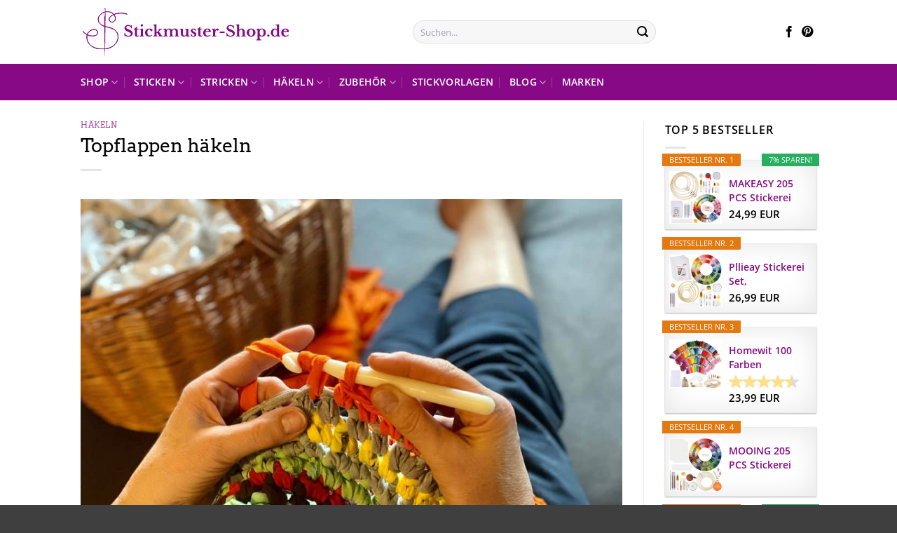

--- FILE ---
content_type: text/html; charset=UTF-8
request_url: https://www.stickmuster-shop.de/topflappen-haekeln/
body_size: 31762
content:
<!DOCTYPE html>
<html lang="de" class="loading-site no-js">
<head><meta charset="UTF-8" /><script>if(navigator.userAgent.match(/MSIE|Internet Explorer/i)||navigator.userAgent.match(/Trident\/7\..*?rv:11/i)){var href=document.location.href;if(!href.match(/[?&]nowprocket/)){if(href.indexOf("?")==-1){if(href.indexOf("#")==-1){document.location.href=href+"?nowprocket=1"}else{document.location.href=href.replace("#","?nowprocket=1#")}}else{if(href.indexOf("#")==-1){document.location.href=href+"&nowprocket=1"}else{document.location.href=href.replace("#","&nowprocket=1#")}}}}</script><script>class RocketLazyLoadScripts{constructor(){this.v="1.2.3",this.triggerEvents=["keydown","mousedown","mousemove","touchmove","touchstart","touchend","wheel"],this.userEventHandler=this._triggerListener.bind(this),this.touchStartHandler=this._onTouchStart.bind(this),this.touchMoveHandler=this._onTouchMove.bind(this),this.touchEndHandler=this._onTouchEnd.bind(this),this.clickHandler=this._onClick.bind(this),this.interceptedClicks=[],window.addEventListener("pageshow",t=>{this.persisted=t.persisted}),window.addEventListener("DOMContentLoaded",()=>{this._preconnect3rdParties()}),this.delayedScripts={normal:[],async:[],defer:[]},this.trash=[],this.allJQueries=[]}_addUserInteractionListener(t){if(document.hidden){t._triggerListener();return}this.triggerEvents.forEach(e=>window.addEventListener(e,t.userEventHandler,{passive:!0})),window.addEventListener("touchstart",t.touchStartHandler,{passive:!0}),window.addEventListener("mousedown",t.touchStartHandler),document.addEventListener("visibilitychange",t.userEventHandler)}_removeUserInteractionListener(){this.triggerEvents.forEach(t=>window.removeEventListener(t,this.userEventHandler,{passive:!0})),document.removeEventListener("visibilitychange",this.userEventHandler)}_onTouchStart(t){"HTML"!==t.target.tagName&&(window.addEventListener("touchend",this.touchEndHandler),window.addEventListener("mouseup",this.touchEndHandler),window.addEventListener("touchmove",this.touchMoveHandler,{passive:!0}),window.addEventListener("mousemove",this.touchMoveHandler),t.target.addEventListener("click",this.clickHandler),this._renameDOMAttribute(t.target,"onclick","rocket-onclick"),this._pendingClickStarted())}_onTouchMove(t){window.removeEventListener("touchend",this.touchEndHandler),window.removeEventListener("mouseup",this.touchEndHandler),window.removeEventListener("touchmove",this.touchMoveHandler,{passive:!0}),window.removeEventListener("mousemove",this.touchMoveHandler),t.target.removeEventListener("click",this.clickHandler),this._renameDOMAttribute(t.target,"rocket-onclick","onclick"),this._pendingClickFinished()}_onTouchEnd(t){window.removeEventListener("touchend",this.touchEndHandler),window.removeEventListener("mouseup",this.touchEndHandler),window.removeEventListener("touchmove",this.touchMoveHandler,{passive:!0}),window.removeEventListener("mousemove",this.touchMoveHandler)}_onClick(t){t.target.removeEventListener("click",this.clickHandler),this._renameDOMAttribute(t.target,"rocket-onclick","onclick"),this.interceptedClicks.push(t),t.preventDefault(),t.stopPropagation(),t.stopImmediatePropagation(),this._pendingClickFinished()}_replayClicks(){window.removeEventListener("touchstart",this.touchStartHandler,{passive:!0}),window.removeEventListener("mousedown",this.touchStartHandler),this.interceptedClicks.forEach(t=>{t.target.dispatchEvent(new MouseEvent("click",{view:t.view,bubbles:!0,cancelable:!0}))})}_waitForPendingClicks(){return new Promise(t=>{this._isClickPending?this._pendingClickFinished=t:t()})}_pendingClickStarted(){this._isClickPending=!0}_pendingClickFinished(){this._isClickPending=!1}_renameDOMAttribute(t,e,r){t.hasAttribute&&t.hasAttribute(e)&&(event.target.setAttribute(r,event.target.getAttribute(e)),event.target.removeAttribute(e))}_triggerListener(){this._removeUserInteractionListener(this),"loading"===document.readyState?document.addEventListener("DOMContentLoaded",this._loadEverythingNow.bind(this)):this._loadEverythingNow()}_preconnect3rdParties(){let t=[];document.querySelectorAll("script[type=rocketlazyloadscript]").forEach(e=>{if(e.hasAttribute("src")){let r=new URL(e.src).origin;r!==location.origin&&t.push({src:r,crossOrigin:e.crossOrigin||"module"===e.getAttribute("data-rocket-type")})}}),t=[...new Map(t.map(t=>[JSON.stringify(t),t])).values()],this._batchInjectResourceHints(t,"preconnect")}async _loadEverythingNow(){this.lastBreath=Date.now(),this._delayEventListeners(this),this._delayJQueryReady(this),this._handleDocumentWrite(),this._registerAllDelayedScripts(),this._preloadAllScripts(),await this._loadScriptsFromList(this.delayedScripts.normal),await this._loadScriptsFromList(this.delayedScripts.defer),await this._loadScriptsFromList(this.delayedScripts.async);try{await this._triggerDOMContentLoaded(),await this._triggerWindowLoad()}catch(t){console.error(t)}window.dispatchEvent(new Event("rocket-allScriptsLoaded")),this._waitForPendingClicks().then(()=>{this._replayClicks()}),this._emptyTrash()}_registerAllDelayedScripts(){document.querySelectorAll("script[type=rocketlazyloadscript]").forEach(t=>{t.hasAttribute("data-rocket-src")?t.hasAttribute("async")&&!1!==t.async?this.delayedScripts.async.push(t):t.hasAttribute("defer")&&!1!==t.defer||"module"===t.getAttribute("data-rocket-type")?this.delayedScripts.defer.push(t):this.delayedScripts.normal.push(t):this.delayedScripts.normal.push(t)})}async _transformScript(t){return new Promise((await this._littleBreath(),navigator.userAgent.indexOf("Firefox/")>0||""===navigator.vendor)?e=>{let r=document.createElement("script");[...t.attributes].forEach(t=>{let e=t.nodeName;"type"!==e&&("data-rocket-type"===e&&(e="type"),"data-rocket-src"===e&&(e="src"),r.setAttribute(e,t.nodeValue))}),t.text&&(r.text=t.text),r.hasAttribute("src")?(r.addEventListener("load",e),r.addEventListener("error",e)):(r.text=t.text,e());try{t.parentNode.replaceChild(r,t)}catch(i){e()}}:async e=>{function r(){t.setAttribute("data-rocket-status","failed"),e()}try{let i=t.getAttribute("data-rocket-type"),n=t.getAttribute("data-rocket-src");t.text,i?(t.type=i,t.removeAttribute("data-rocket-type")):t.removeAttribute("type"),t.addEventListener("load",function r(){t.setAttribute("data-rocket-status","executed"),e()}),t.addEventListener("error",r),n?(t.removeAttribute("data-rocket-src"),t.src=n):t.src="data:text/javascript;base64,"+window.btoa(unescape(encodeURIComponent(t.text)))}catch(s){r()}})}async _loadScriptsFromList(t){let e=t.shift();return e&&e.isConnected?(await this._transformScript(e),this._loadScriptsFromList(t)):Promise.resolve()}_preloadAllScripts(){this._batchInjectResourceHints([...this.delayedScripts.normal,...this.delayedScripts.defer,...this.delayedScripts.async],"preload")}_batchInjectResourceHints(t,e){var r=document.createDocumentFragment();t.forEach(t=>{let i=t.getAttribute&&t.getAttribute("data-rocket-src")||t.src;if(i){let n=document.createElement("link");n.href=i,n.rel=e,"preconnect"!==e&&(n.as="script"),t.getAttribute&&"module"===t.getAttribute("data-rocket-type")&&(n.crossOrigin=!0),t.crossOrigin&&(n.crossOrigin=t.crossOrigin),t.integrity&&(n.integrity=t.integrity),r.appendChild(n),this.trash.push(n)}}),document.head.appendChild(r)}_delayEventListeners(t){let e={};function r(t,r){!function t(r){!e[r]&&(e[r]={originalFunctions:{add:r.addEventListener,remove:r.removeEventListener},eventsToRewrite:[]},r.addEventListener=function(){arguments[0]=i(arguments[0]),e[r].originalFunctions.add.apply(r,arguments)},r.removeEventListener=function(){arguments[0]=i(arguments[0]),e[r].originalFunctions.remove.apply(r,arguments)});function i(t){return e[r].eventsToRewrite.indexOf(t)>=0?"rocket-"+t:t}}(t),e[t].eventsToRewrite.push(r)}function i(t,e){let r=t[e];Object.defineProperty(t,e,{get:()=>r||function(){},set(i){t["rocket"+e]=r=i}})}r(document,"DOMContentLoaded"),r(window,"DOMContentLoaded"),r(window,"load"),r(window,"pageshow"),r(document,"readystatechange"),i(document,"onreadystatechange"),i(window,"onload"),i(window,"onpageshow")}_delayJQueryReady(t){let e;function r(r){if(r&&r.fn&&!t.allJQueries.includes(r)){r.fn.ready=r.fn.init.prototype.ready=function(e){return t.domReadyFired?e.bind(document)(r):document.addEventListener("rocket-DOMContentLoaded",()=>e.bind(document)(r)),r([])};let i=r.fn.on;r.fn.on=r.fn.init.prototype.on=function(){if(this[0]===window){function t(t){return t.split(" ").map(t=>"load"===t||0===t.indexOf("load.")?"rocket-jquery-load":t).join(" ")}"string"==typeof arguments[0]||arguments[0]instanceof String?arguments[0]=t(arguments[0]):"object"==typeof arguments[0]&&Object.keys(arguments[0]).forEach(e=>{let r=arguments[0][e];delete arguments[0][e],arguments[0][t(e)]=r})}return i.apply(this,arguments),this},t.allJQueries.push(r)}e=r}r(window.jQuery),Object.defineProperty(window,"jQuery",{get:()=>e,set(t){r(t)}})}async _triggerDOMContentLoaded(){this.domReadyFired=!0,await this._littleBreath(),document.dispatchEvent(new Event("rocket-DOMContentLoaded")),await this._littleBreath(),window.dispatchEvent(new Event("rocket-DOMContentLoaded")),await this._littleBreath(),document.dispatchEvent(new Event("rocket-readystatechange")),await this._littleBreath(),document.rocketonreadystatechange&&document.rocketonreadystatechange()}async _triggerWindowLoad(){await this._littleBreath(),window.dispatchEvent(new Event("rocket-load")),await this._littleBreath(),window.rocketonload&&window.rocketonload(),await this._littleBreath(),this.allJQueries.forEach(t=>t(window).trigger("rocket-jquery-load")),await this._littleBreath();let t=new Event("rocket-pageshow");t.persisted=this.persisted,window.dispatchEvent(t),await this._littleBreath(),window.rocketonpageshow&&window.rocketonpageshow({persisted:this.persisted})}_handleDocumentWrite(){let t=new Map;document.write=document.writeln=function(e){let r=document.currentScript;r||console.error("WPRocket unable to document.write this: "+e);let i=document.createRange(),n=r.parentElement,s=t.get(r);void 0===s&&(s=r.nextSibling,t.set(r,s));let a=document.createDocumentFragment();i.setStart(a,0),a.appendChild(i.createContextualFragment(e)),n.insertBefore(a,s)}}async _littleBreath(){Date.now()-this.lastBreath>45&&(await this._requestAnimFrame(),this.lastBreath=Date.now())}async _requestAnimFrame(){return document.hidden?new Promise(t=>setTimeout(t)):new Promise(t=>requestAnimationFrame(t))}_emptyTrash(){this.trash.forEach(t=>t.remove())}static run(){let t=new RocketLazyLoadScripts;t._addUserInteractionListener(t)}}RocketLazyLoadScripts.run();</script>
	
	<link rel="profile" href="http://gmpg.org/xfn/11" />
	<link rel="pingback" href="https://www.stickmuster-shop.de/xmlrpc.php" />

	<script type="rocketlazyloadscript">(function(html){html.className = html.className.replace(/\bno-js\b/,'js')})(document.documentElement);</script>
<meta name='robots' content='index, follow, max-image-preview:large, max-snippet:-1, max-video-preview:-1' />
<link rel="preload" href="https://www.stickmuster-shop.de/wp-content/plugins/rate-my-post/public/css/fonts/ratemypost.ttf" type="font/ttf" as="font" crossorigin="anonymous"><meta name="viewport" content="width=device-width, initial-scale=1" />
	<!-- This site is optimized with the Yoast SEO plugin v26.8 - https://yoast.com/product/yoast-seo-wordpress/ -->
	<title>Topflappen häkeln - Anleitung und Ideen</title>
	<meta name="description" content="Folgen Sie dieser Anleitung zum Topflappen häkeln und verschönern Sie damit Ihre Küche mit individuellen Designs." />
	<link rel="canonical" href="https://www.stickmuster-shop.de/topflappen-haekeln/" />
	<meta property="og:locale" content="de_DE" />
	<meta property="og:type" content="article" />
	<meta property="og:title" content="Topflappen häkeln - Anleitung und Ideen" />
	<meta property="og:description" content="Folgen Sie dieser Anleitung zum Topflappen häkeln und verschönern Sie damit Ihre Küche mit individuellen Designs." />
	<meta property="og:url" content="https://www.stickmuster-shop.de/topflappen-haekeln/" />
	<meta property="og:site_name" content="Stickmuster-Shop.de" />
	<meta property="article:published_time" content="2023-03-05T21:27:10+00:00" />
	<meta property="article:modified_time" content="2025-04-19T09:25:05+00:00" />
	<meta property="og:image" content="https://www.stickmuster-shop.de/wp-content/uploads/2023/03/topflappen-haekeln.jpg" />
	<meta property="og:image:width" content="1000" />
	<meta property="og:image:height" content="667" />
	<meta property="og:image:type" content="image/jpeg" />
	<meta name="author" content="Redaktion" />
	<meta name="twitter:card" content="summary_large_image" />
	<meta name="twitter:label1" content="Verfasst von" />
	<meta name="twitter:data1" content="Redaktion" />
	<meta name="twitter:label2" content="Geschätzte Lesezeit" />
	<meta name="twitter:data2" content="4 Minuten" />
	<script type="application/ld+json" class="yoast-schema-graph">{"@context":"https://schema.org","@graph":[{"@type":"Article","@id":"https://www.stickmuster-shop.de/topflappen-haekeln/#article","isPartOf":{"@id":"https://www.stickmuster-shop.de/topflappen-haekeln/"},"author":{"name":"Redaktion","@id":"https://www.stickmuster-shop.de/#/schema/person/41b642c06073be3fd9f8ab253a17a4cd"},"headline":"Topflappen häkeln","datePublished":"2023-03-05T21:27:10+00:00","dateModified":"2025-04-19T09:25:05+00:00","mainEntityOfPage":{"@id":"https://www.stickmuster-shop.de/topflappen-haekeln/"},"wordCount":594,"publisher":{"@id":"https://www.stickmuster-shop.de/#organization"},"image":{"@id":"https://www.stickmuster-shop.de/topflappen-haekeln/#primaryimage"},"thumbnailUrl":"https://www.stickmuster-shop.de/wp-content/uploads/2023/03/topflappen-haekeln.jpg","articleSection":["Häkeln"],"inLanguage":"de"},{"@type":"WebPage","@id":"https://www.stickmuster-shop.de/topflappen-haekeln/","url":"https://www.stickmuster-shop.de/topflappen-haekeln/","name":"Topflappen häkeln - Anleitung und Ideen","isPartOf":{"@id":"https://www.stickmuster-shop.de/#website"},"primaryImageOfPage":{"@id":"https://www.stickmuster-shop.de/topflappen-haekeln/#primaryimage"},"image":{"@id":"https://www.stickmuster-shop.de/topflappen-haekeln/#primaryimage"},"thumbnailUrl":"https://www.stickmuster-shop.de/wp-content/uploads/2023/03/topflappen-haekeln.jpg","datePublished":"2023-03-05T21:27:10+00:00","dateModified":"2025-04-19T09:25:05+00:00","description":"Folgen Sie dieser Anleitung zum Topflappen häkeln und verschönern Sie damit Ihre Küche mit individuellen Designs.","breadcrumb":{"@id":"https://www.stickmuster-shop.de/topflappen-haekeln/#breadcrumb"},"inLanguage":"de","potentialAction":[{"@type":"ReadAction","target":["https://www.stickmuster-shop.de/topflappen-haekeln/"]}]},{"@type":"ImageObject","inLanguage":"de","@id":"https://www.stickmuster-shop.de/topflappen-haekeln/#primaryimage","url":"https://www.stickmuster-shop.de/wp-content/uploads/2023/03/topflappen-haekeln.jpg","contentUrl":"https://www.stickmuster-shop.de/wp-content/uploads/2023/03/topflappen-haekeln.jpg","width":1000,"height":667,"caption":"Topflappen häkeln"},{"@type":"BreadcrumbList","@id":"https://www.stickmuster-shop.de/topflappen-haekeln/#breadcrumb","itemListElement":[{"@type":"ListItem","position":1,"name":"Home","item":"https://www.stickmuster-shop.de/"},{"@type":"ListItem","position":2,"name":"Topflappen häkeln"}]},{"@type":"WebSite","@id":"https://www.stickmuster-shop.de/#website","url":"https://www.stickmuster-shop.de/","name":"Stickmuster-Shop.de","description":"Stickmuster – eine alte Handarbeit neu entdeckt","publisher":{"@id":"https://www.stickmuster-shop.de/#organization"},"potentialAction":[{"@type":"SearchAction","target":{"@type":"EntryPoint","urlTemplate":"https://www.stickmuster-shop.de/?s={search_term_string}"},"query-input":{"@type":"PropertyValueSpecification","valueRequired":true,"valueName":"search_term_string"}}],"inLanguage":"de"},{"@type":"Organization","@id":"https://www.stickmuster-shop.de/#organization","name":"Stickmuster-Shop.de","url":"https://www.stickmuster-shop.de/","logo":{"@type":"ImageObject","inLanguage":"de","@id":"https://www.stickmuster-shop.de/#/schema/logo/image/","url":"https://www.stickmuster-shop.de/wp-content/uploads/2023/01/stickmuster-shop-favicon.png","contentUrl":"https://www.stickmuster-shop.de/wp-content/uploads/2023/01/stickmuster-shop-favicon.png","width":78,"height":78,"caption":"Stickmuster-Shop.de"},"image":{"@id":"https://www.stickmuster-shop.de/#/schema/logo/image/"}},{"@type":"Person","@id":"https://www.stickmuster-shop.de/#/schema/person/41b642c06073be3fd9f8ab253a17a4cd","name":"Redaktion","image":{"@type":"ImageObject","inLanguage":"de","@id":"https://www.stickmuster-shop.de/#/schema/person/image/","url":"https://secure.gravatar.com/avatar/cb40e7bb5f25b550e19df4ebc5e18a3b12d8d3ebac4d43c9a755bf8d34b99ec2?s=96&d=mm&r=g","contentUrl":"https://secure.gravatar.com/avatar/cb40e7bb5f25b550e19df4ebc5e18a3b12d8d3ebac4d43c9a755bf8d34b99ec2?s=96&d=mm&r=g","caption":"Redaktion"},"description":"Hier schreibt die Redaktion von stickmuster-shop.de"}]}</script>
	<!-- / Yoast SEO plugin. -->



<link rel='prefetch' href='https://www.stickmuster-shop.de/wp-content/themes/flatsome/assets/js/flatsome.js?ver=a0a7aee297766598a20e' />
<link rel='prefetch' href='https://www.stickmuster-shop.de/wp-content/themes/flatsome/assets/js/chunk.slider.js?ver=3.18.6' />
<link rel='prefetch' href='https://www.stickmuster-shop.de/wp-content/themes/flatsome/assets/js/chunk.popups.js?ver=3.18.6' />
<link rel='prefetch' href='https://www.stickmuster-shop.de/wp-content/themes/flatsome/assets/js/chunk.tooltips.js?ver=3.18.6' />
<link rel='prefetch' href='https://www.stickmuster-shop.de/wp-content/themes/flatsome/assets/js/woocommerce.js?ver=49415fe6a9266f32f1f2' />
<style id='wp-img-auto-sizes-contain-inline-css' type='text/css'>
img:is([sizes=auto i],[sizes^="auto," i]){contain-intrinsic-size:3000px 1500px}
/*# sourceURL=wp-img-auto-sizes-contain-inline-css */
</style>
<link data-minify="1" rel='stylesheet' id='maintenanceLayer-css' href='https://www.stickmuster-shop.de/wp-content/cache/min/1/wp-content/plugins/dailylead_maintenance/css/layer.css?ver=1765608594' type='text/css' media='all' />
<link data-minify="1" rel='stylesheet' id='rate-my-post-css' href='https://www.stickmuster-shop.de/wp-content/cache/min/1/wp-content/plugins/rate-my-post/public/css/rate-my-post.css?ver=1765608594' type='text/css' media='all' />
<style id='rate-my-post-inline-css' type='text/css'>
.rmp-widgets-container p {  font-size: 12px;}.rmp-rating-widget .rmp-icon--ratings {  font-size: 12px;}
/*# sourceURL=rate-my-post-inline-css */
</style>
<style id='woocommerce-inline-inline-css' type='text/css'>
.woocommerce form .form-row .required { visibility: visible; }
/*# sourceURL=woocommerce-inline-inline-css */
</style>
<link rel='stylesheet' id='ez-toc-css' href='https://www.stickmuster-shop.de/wp-content/plugins/easy-table-of-contents/assets/css/screen.min.css?ver=2.0.80' type='text/css' media='all' />
<style id='ez-toc-inline-css' type='text/css'>
div#ez-toc-container .ez-toc-title {font-size: 120%;}div#ez-toc-container .ez-toc-title {font-weight: 500;}div#ez-toc-container ul li , div#ez-toc-container ul li a {font-size: 95%;}div#ez-toc-container ul li , div#ez-toc-container ul li a {font-weight: 500;}div#ez-toc-container nav ul ul li {font-size: 90%;}div#ez-toc-container {background: #ffffff;border: 1px solid #000000;}div#ez-toc-container p.ez-toc-title , #ez-toc-container .ez_toc_custom_title_icon , #ez-toc-container .ez_toc_custom_toc_icon {color: #000000;}div#ez-toc-container ul.ez-toc-list a {color: #000000;}div#ez-toc-container ul.ez-toc-list a:hover {color: #000000;}div#ez-toc-container ul.ez-toc-list a:visited {color: #000000;}.ez-toc-counter nav ul li a::before {color: ;}.ez-toc-box-title {font-weight: bold; margin-bottom: 10px; text-align: center; text-transform: uppercase; letter-spacing: 1px; color: #666; padding-bottom: 5px;position:absolute;top:-4%;left:5%;background-color: inherit;transition: top 0.3s ease;}.ez-toc-box-title.toc-closed {top:-25%;}
.ez-toc-container-direction {direction: ltr;}.ez-toc-counter ul{counter-reset: item ;}.ez-toc-counter nav ul li a::before {content: counters(item, '.', decimal) '. ';display: inline-block;counter-increment: item;flex-grow: 0;flex-shrink: 0;margin-right: .2em; float: left; }.ez-toc-widget-direction {direction: ltr;}.ez-toc-widget-container ul{counter-reset: item ;}.ez-toc-widget-container nav ul li a::before {content: counters(item, '.', decimal) '. ';display: inline-block;counter-increment: item;flex-grow: 0;flex-shrink: 0;margin-right: .2em; float: left; }
/*# sourceURL=ez-toc-inline-css */
</style>
<link data-minify="1" rel='stylesheet' id='aawp-css' href='https://www.stickmuster-shop.de/wp-content/cache/min/1/wp-content/plugins/aawp/assets/dist/css/main.css?ver=1765608594' type='text/css' media='all' />
<link data-minify="1" rel='stylesheet' id='flatsome-main-css' href='https://www.stickmuster-shop.de/wp-content/cache/min/1/wp-content/themes/flatsome/assets/css/flatsome.css?ver=1765608594' type='text/css' media='all' />
<style id='flatsome-main-inline-css' type='text/css'>
@font-face {
				font-family: "fl-icons";
				font-display: block;
				src: url(https://www.stickmuster-shop.de/wp-content/themes/flatsome/assets/css/icons/fl-icons.eot?v=3.18.6);
				src:
					url(https://www.stickmuster-shop.de/wp-content/themes/flatsome/assets/css/icons/fl-icons.eot#iefix?v=3.18.6) format("embedded-opentype"),
					url(https://www.stickmuster-shop.de/wp-content/themes/flatsome/assets/css/icons/fl-icons.woff2?v=3.18.6) format("woff2"),
					url(https://www.stickmuster-shop.de/wp-content/themes/flatsome/assets/css/icons/fl-icons.ttf?v=3.18.6) format("truetype"),
					url(https://www.stickmuster-shop.de/wp-content/themes/flatsome/assets/css/icons/fl-icons.woff?v=3.18.6) format("woff"),
					url(https://www.stickmuster-shop.de/wp-content/themes/flatsome/assets/css/icons/fl-icons.svg?v=3.18.6#fl-icons) format("svg");
			}
/*# sourceURL=flatsome-main-inline-css */
</style>
<link data-minify="1" rel='stylesheet' id='flatsome-shop-css' href='https://www.stickmuster-shop.de/wp-content/cache/min/1/wp-content/themes/flatsome/assets/css/flatsome-shop.css?ver=1765608594' type='text/css' media='all' />
<script data-minify="1" type="text/javascript" src="https://www.stickmuster-shop.de/wp-content/cache/min/1/wp-content/plugins/dailylead_maintenance/js/layerShow.js?ver=1765608594" id="maintenanceLayerShow-js" defer></script>
<script data-minify="1" type="text/javascript" src="https://www.stickmuster-shop.de/wp-content/cache/min/1/wp-content/plugins/dailylead_maintenance/js/layer.js?ver=1765608594" id="maintenanceLayer-js" defer></script>
<script type="rocketlazyloadscript" data-rocket-type="text/javascript" data-rocket-src="https://www.stickmuster-shop.de/wp-includes/js/jquery/jquery.min.js?ver=3.7.1" id="jquery-core-js" defer></script>
<script type="rocketlazyloadscript" data-rocket-type="text/javascript" data-rocket-src="https://www.stickmuster-shop.de/wp-content/plugins/woocommerce/assets/js/jquery-blockui/jquery.blockUI.min.js?ver=2.7.0-wc.9.4.2" id="jquery-blockui-js" data-wp-strategy="defer" defer></script>
<script type="text/javascript" id="wc-add-to-cart-js-extra">
/* <![CDATA[ */
var wc_add_to_cart_params = {"ajax_url":"/wp-admin/admin-ajax.php","wc_ajax_url":"/?wc-ajax=%%endpoint%%","i18n_view_cart":"Warenkorb anzeigen","cart_url":"https://www.stickmuster-shop.de","is_cart":"","cart_redirect_after_add":"no"};
//# sourceURL=wc-add-to-cart-js-extra
/* ]]> */
</script>
<script type="rocketlazyloadscript" data-rocket-type="text/javascript" data-rocket-src="https://www.stickmuster-shop.de/wp-content/plugins/woocommerce/assets/js/frontend/add-to-cart.min.js?ver=9.4.2" id="wc-add-to-cart-js" defer="defer" data-wp-strategy="defer"></script>
<script type="rocketlazyloadscript" data-rocket-type="text/javascript" data-rocket-src="https://www.stickmuster-shop.de/wp-content/plugins/woocommerce/assets/js/js-cookie/js.cookie.min.js?ver=2.1.4-wc.9.4.2" id="js-cookie-js" data-wp-strategy="defer" defer></script>
<style type="text/css">.aawp .aawp-tb__row--highlight{background-color:#256aaf;}.aawp .aawp-tb__row--highlight{color:#fff;}.aawp .aawp-tb__row--highlight a{color:#fff;}</style><style type="text/css">						.aawp-button{background: #870986!important}														</style><script type="rocketlazyloadscript">
  var _paq = window._paq = window._paq || [];
  /* tracker methods like "setCustomDimension" should be called before "trackPageView" */
  _paq.push(['trackPageView']);
  _paq.push(['enableLinkTracking']);
  (function() {
    var u="//stats.dailylead.de/";
    _paq.push(['setTrackerUrl', u+'matomo.php']);
    _paq.push(['setSiteId', '74']);
    var d=document, g=d.createElement('script'), s=d.getElementsByTagName('script')[0];
    g.async=true; g.src=u+'matomo.js'; s.parentNode.insertBefore(g,s);
  })();
</script>	<noscript><style>.woocommerce-product-gallery{ opacity: 1 !important; }</style></noscript>
	<style class='wp-fonts-local' type='text/css'>
@font-face{font-family:Inter;font-style:normal;font-weight:300 900;font-display:fallback;src:url('https://www.stickmuster-shop.de/wp-content/plugins/woocommerce/assets/fonts/Inter-VariableFont_slnt,wght.woff2') format('woff2');font-stretch:normal;}
@font-face{font-family:Cardo;font-style:normal;font-weight:400;font-display:fallback;src:url('https://www.stickmuster-shop.de/wp-content/plugins/woocommerce/assets/fonts/cardo_normal_400.woff2') format('woff2');}
</style>
<link rel="icon" href="https://www.stickmuster-shop.de/wp-content/uploads/2023/01/cropped-stickmuster-shop-favicon-32x32.png" sizes="32x32" />
<link rel="icon" href="https://www.stickmuster-shop.de/wp-content/uploads/2023/01/cropped-stickmuster-shop-favicon-192x192.png" sizes="192x192" />
<link rel="apple-touch-icon" href="https://www.stickmuster-shop.de/wp-content/uploads/2023/01/cropped-stickmuster-shop-favicon-180x180.png" />
<meta name="msapplication-TileImage" content="https://www.stickmuster-shop.de/wp-content/uploads/2023/01/cropped-stickmuster-shop-favicon-270x270.png" />
<style id="custom-css" type="text/css">:root {--primary-color: #870986;--fs-color-primary: #870986;--fs-color-secondary: #870986;--fs-color-success: #7a9c59;--fs-color-alert: #b20000;--fs-experimental-link-color: #870986;--fs-experimental-link-color-hover: #000000;}.tooltipster-base {--tooltip-color: #fff;--tooltip-bg-color: #000;}.off-canvas-right .mfp-content, .off-canvas-left .mfp-content {--drawer-width: 300px;}.off-canvas .mfp-content.off-canvas-cart {--drawer-width: 360px;}.header-main{height: 91px}#logo img{max-height: 91px}#logo{width:300px;}.header-bottom{min-height: 43px}.header-top{min-height: 30px}.transparent .header-main{height: 30px}.transparent #logo img{max-height: 30px}.has-transparent + .page-title:first-of-type,.has-transparent + #main > .page-title,.has-transparent + #main > div > .page-title,.has-transparent + #main .page-header-wrapper:first-of-type .page-title{padding-top: 80px;}.header.show-on-scroll,.stuck .header-main{height:70px!important}.stuck #logo img{max-height: 70px!important}.search-form{ width: 50%;}.header-bg-color {background-color: rgba(255,255,255,0.9)}.header-bottom {background-color: #870986}.header-main .nav > li > a{line-height: 16px }.stuck .header-main .nav > li > a{line-height: 50px }.header-bottom-nav > li > a{line-height: 32px }@media (max-width: 549px) {.header-main{height: 70px}#logo img{max-height: 70px}}.main-menu-overlay{background-color: #ffffff}.nav-dropdown{font-size:100%}body{color: #000000}h1,h2,h3,h4,h5,h6,.heading-font{color: #000000;}body{font-family: "Open Sans", sans-serif;}.nav > li > a {font-family: "Open Sans", sans-serif;}.mobile-sidebar-levels-2 .nav > li > ul > li > a {font-family: "Open Sans", sans-serif;}.nav > li > a,.mobile-sidebar-levels-2 .nav > li > ul > li > a {font-weight: 600;font-style: normal;}h1,h2,h3,h4,h5,h6,.heading-font, .off-canvas-center .nav-sidebar.nav-vertical > li > a{font-family: Arvo, sans-serif;}.alt-font{font-family: "Dancing Script", sans-serif;}.alt-font {font-weight: 400!important;font-style: normal!important;}.header:not(.transparent) .header-nav-main.nav > li > a {color: #000000;}.header:not(.transparent) .header-bottom-nav.nav > li > a{color: #ffffff;}.header:not(.transparent) .header-bottom-nav.nav > li > a:hover,.header:not(.transparent) .header-bottom-nav.nav > li.active > a,.header:not(.transparent) .header-bottom-nav.nav > li.current > a,.header:not(.transparent) .header-bottom-nav.nav > li > a.active,.header:not(.transparent) .header-bottom-nav.nav > li > a.current{color: #ffffff;}.header-bottom-nav.nav-line-bottom > li > a:before,.header-bottom-nav.nav-line-grow > li > a:before,.header-bottom-nav.nav-line > li > a:before,.header-bottom-nav.nav-box > li > a:hover,.header-bottom-nav.nav-box > li.active > a,.header-bottom-nav.nav-pills > li > a:hover,.header-bottom-nav.nav-pills > li.active > a{color:#FFF!important;background-color: #ffffff;}.widget:where(:not(.widget_shopping_cart)) a{color: #000000;}.widget:where(:not(.widget_shopping_cart)) a:hover{color: #870986;}.widget .tagcloud a:hover{border-color: #870986; background-color: #870986;}.has-equal-box-heights .box-image {padding-top: 100%;}@media screen and (min-width: 550px){.products .box-vertical .box-image{min-width: 300px!important;width: 300px!important;}}.header-main .social-icons,.header-main .cart-icon strong,.header-main .menu-title,.header-main .header-button > .button.is-outline,.header-main .nav > li > a > i:not(.icon-angle-down){color: #000000!important;}.header-main .header-button > .button.is-outline,.header-main .cart-icon strong:after,.header-main .cart-icon strong{border-color: #000000!important;}.header-main .header-button > .button:not(.is-outline){background-color: #000000!important;}.header-main .current-dropdown .cart-icon strong,.header-main .header-button > .button:hover,.header-main .header-button > .button:hover i,.header-main .header-button > .button:hover span{color:#FFF!important;}.header-main .menu-title:hover,.header-main .social-icons a:hover,.header-main .header-button > .button.is-outline:hover,.header-main .nav > li > a:hover > i:not(.icon-angle-down){color: #000000!important;}.header-main .current-dropdown .cart-icon strong,.header-main .header-button > .button:hover{background-color: #000000!important;}.header-main .current-dropdown .cart-icon strong:after,.header-main .current-dropdown .cart-icon strong,.header-main .header-button > .button:hover{border-color: #000000!important;}.footer-1{background-color: #EFEFEF}.footer-2{background-color: #FFFFFF}.absolute-footer, html{background-color: #3f3f3f}.page-title-small + main .product-container > .row{padding-top:0;}.nav-vertical-fly-out > li + li {border-top-width: 1px; border-top-style: solid;}/* Custom CSS */.widget.flatsome_recent_posts .recent-blog-posts-li .post_comments {display: none;}.aawp .aawp-product--horizontal .aawp-product__content {margin-bottom: 15px;}.aawp .aawp-button, .aawp-button {padding: 15px 20px 15px 20px !important;font-size: 17px !important;font-weight: 700 !important;border: 0px solid transparent !important;}.aawp .aawp-button.aawp-button--blue, .aawp-button.aawp-button--blue,.aawp .aawp-button.aawp-button--blue:focus, .aawp .aawp-button.aawp-button--blue:hover, .aawp-button.aawp-button--blue:focus, .aawp-button.aawp-button--blue:hover {border: 0px solid #3498db!important;}.aawp .aawp-product--horizontal .aawp-product__title {text-decoration: underline;}.header-vertical-menu__fly-out .current-dropdown.menu-item .nav-dropdown {display: block;}.header-vertical-menu__opener {font-size: initial;}.off-canvas-right .mfp-content, .off-canvas-left .mfp-content {max-width: 320px;width:100%}.off-canvas-left.mfp-ready .mfp-close {color: black;}.product-summary .woocommerce-Price-currencySymbol {font-size: inherit;vertical-align: inherit;margin-top: inherit;}.product-section-title-related {text-align: center;padding-top: 45px;}.yith-wcwl-add-to-wishlist {margin-top: 10px;margin-bottom: 30px;}.page-title {margin-top: 20px;}@media screen and (min-width: 850px) {.page-title-inner {padding-top: 0;min-height: auto;}}/*** START Sticky Banner ***/.sticky-add-to-cart__product img {display: none;}.sticky-add-to-cart__product .product-title-small {display: none;}.sticky-add-to-cart--active .cart {padding-top: 5px;padding-bottom: 5px;max-width: 250px;flex-grow: 1;font-size: smaller;margin-bottom: 0;}.sticky-add-to-cart.sticky-add-to-cart--active .single_add_to_cart_button{margin: 0;padding-top: 10px;padding-bottom: 10px;border-radius: 99px;width: 100%;line-height: 1.5;}.single_add_to_cart_button,.sticky-add-to-cart:not(.sticky-add-to-cart--active) .single_add_to_cart_button {padding: 5px;max-width: 300px;width:100%;margin:0;}.sticky-add-to-cart--active {-webkit-backdrop-filter: blur(7px);backdrop-filter: blur(7px);display: flex;justify-content: center;padding: 3px 10px;}.sticky-add-to-cart__product .product-title-small {height: 14px;overflow: hidden;}.sticky-add-to-cart--active .woocommerce-variation-price, .sticky-add-to-cart--active .product-page-price {font-size: 24px;}.sticky-add-to-cart--active .price del {font-size: 50%;margin-bottom: 4px;}.sticky-add-to-cart--active .price del::after {width: 50%;}.sticky-add-to-cart__product {margin-right: 5px;}/*** END Sticky Banner ***/.yadore {display: grid;grid-template-columns: repeat(4,minmax(0,1fr));gap:1rem;}.col-4 .yadore {display: grid;grid-template-columns: repeat(4,minmax(0,1fr));gap:1rem;}.yadore .yadore-item {background: #fff;border-radius: 15px;}.yadore .yadore-item li.delivery_time,.yadore .yadore-item li.stock_status,.yadore .yadore-item li.stock_status.nicht {list-style-type: none;padding: 0px 0 0px 24px;margin: 0px!important;}.yadore .yadore-item img:not(.logo) {min-height: 170px;max-height: 170px;}.yadore .yadore-item img.logo {max-width: 70px;max-height: 30px;}.ayo-logo-name {margin-top: 12px;display: block;white-space: nowrap;font-size: xx-small;}.product-info {display: flex;flex-direction: column;padding-bottom: 0;}.product-info.product-title {order: 1;}.product-info .is-divider {order: 2;}.product-info .product-short-description {order: 3;}.product-info .product-short-description li {list-style-type: none;padding: 0px 0 0px 24px;margin: 0px 0px 3px 0px!important;}li.delivery_time,.product-info .product-short-description li.delivery_time {background: url([data-uri]) no-repeat left center;}li.delivery_time,.product-info .product-short-description li.delivery_time {background: url([data-uri]) no-repeat left center;}li.stock_status,.product-info .product-short-description li.stock_status {background: url([data-uri]) no-repeat left center;}li.stock_status.nicht,.product-info .product-short-description li.stock_status.nicht {background: url([data-uri]) no-repeat left center;}.product-info .price-wrapper {order: 4;}.product-info .price-wrapper .price {margin: 0;}.product-info .cart,.product-info .sticky-add-to-cart-wrapper {order:5;margin: 25px 0;}.product-info .yith-wcwl-add-to-wishlist {order: 6;margin: 0;}.overflow-hidden { overflow: hidden;}.overflow-hidden.banner h3 {line-height: 0;}.nowrap { white-space: nowrap;}.height-40 {height: 40px !important;}.m-0 {margin: 0 !important;}a.stretched-link:after {position: absolute;top: 0;right: 0;bottom: 0;left: 0;pointer-events: auto;content: "";background-color: rgba(0,0,0,0.0);z-index: 1;}.z-index-0 {z-index: 0;}.z-index-10 {z-index: 10;}.price del {text-decoration-line: none;position: relative;}.price del::after {content: '';position: absolute;border-top: 2px solid red;width: 100%;height: 100%;left: 0;transform: rotate(-10deg);top: 50%;}.product-small.box .box-image .image-cover img {object-fit: contain;}.product-small.box .box-image {text-align: center;}.product-small.box .box-text .title-wrapper {max-height: 75px;overflow: hidden;margin-bottom: 15px;}.woocommerce-product-gallery__wrapper .woocommerce-product-gallery__image a img {max-height: 420px;width: auto;margin: 0 auto;display: block;}.has-equal-box-heights .box-image img {-o-object-fit: contain;object-fit: contain;}/* START Mobile Menu */.off-canvas-left .mfp-content, .off-canvas-right .mfp-content {width: 85%;max-width: 360px;}.off-canvas-left .mfp-content .nav>li>a, .off-canvas-right .mfp-content .nav>li>a,.mobile-sidebar-levels-2 .nav-slide>li>.sub-menu>li:not(.nav-slide-header)>a, .mobile-sidebar-levels-2 .nav-slide>li>ul.children>li:not(.nav-slide-header)>a {font-size: 1.1em;color: #000;}.mobile-sidebar-levels-2 .nav-slide>li>.sub-menu>li:not(.nav-slide-header)>a, .mobile-sidebar-levels-2 .nav-slide>li>ul.children>li:not(.nav-slide-header)>a {text-transform: none;}/* END Mobile Menu */#masthead .flex-left .header-nav.header-nav-main.nav.nav-left {-webkit-box-pack: center;-ms-flex-pack: center;justify-content: center;}.logo-left .logo {margin-left: 0;margin-right: 0px;}.product-title a {color: #000000;}.product-title a:hover {color: var(--fs-experimental-link-color);}/* Custom CSS Tablet */@media (max-width: 849px){.nav li a,.nav-vertical>li>ul li a,.nav-slide-header .toggle,.mobile-sidebar-levels-2 .nav-slide>li>ul.children>li>a, .mobile-sidebar-levels-2 .nav-slide>li>.sub-menu>li>a {color: #000 !important;opacity: 1;}/*** START Sticky Banner ***/.sticky-add-to-cart--active {justify-content: space-between;font-size: .9em;}/*** END Sticky Banner ***/.post-title.is-large {font-size: 1.75em;}}/* Custom CSS Mobile */@media (max-width: 549px){.aawp .aawp-button, .aawp-button {font-size: 16px;padding: 12px;width: 100%;}/*** START Sticky Banner ***/.sticky-add-to-cart:not(.sticky-add-to-cart--active) {width: 100% !important;max-width: 100%;}.sticky-add-to-cart:not(.sticky-add-to-cart--active) .single_add_to_cart_button {padding: 5px 25px;max-width: 100%;}/*** END Sticky Banner ***/.single_add_to_cart_button {padding: 5px 25px;max-width: 100%;width: 100%;}.yadore,.col-4 .yadore {grid-template-columns: repeat(1,minmax(0,1fr));}}.label-new.menu-item > a:after{content:"Neu";}.label-hot.menu-item > a:after{content:"Hot";}.label-sale.menu-item > a:after{content:"Aktion";}.label-popular.menu-item > a:after{content:"Beliebt";}</style><style id="kirki-inline-styles">/* latin */
@font-face {
  font-family: 'Arvo';
  font-style: normal;
  font-weight: 400;
  font-display: swap;
  src: url(https://www.stickmuster-shop.de/wp-content/fonts/arvo/tDbD2oWUg0MKqScQ7Q.woff2) format('woff2');
  unicode-range: U+0000-00FF, U+0131, U+0152-0153, U+02BB-02BC, U+02C6, U+02DA, U+02DC, U+0304, U+0308, U+0329, U+2000-206F, U+20AC, U+2122, U+2191, U+2193, U+2212, U+2215, U+FEFF, U+FFFD;
}/* cyrillic-ext */
@font-face {
  font-family: 'Open Sans';
  font-style: normal;
  font-weight: 400;
  font-stretch: 100%;
  font-display: swap;
  src: url(https://www.stickmuster-shop.de/wp-content/fonts/open-sans/memvYaGs126MiZpBA-UvWbX2vVnXBbObj2OVTSKmu1aB.woff2) format('woff2');
  unicode-range: U+0460-052F, U+1C80-1C8A, U+20B4, U+2DE0-2DFF, U+A640-A69F, U+FE2E-FE2F;
}
/* cyrillic */
@font-face {
  font-family: 'Open Sans';
  font-style: normal;
  font-weight: 400;
  font-stretch: 100%;
  font-display: swap;
  src: url(https://www.stickmuster-shop.de/wp-content/fonts/open-sans/memvYaGs126MiZpBA-UvWbX2vVnXBbObj2OVTSumu1aB.woff2) format('woff2');
  unicode-range: U+0301, U+0400-045F, U+0490-0491, U+04B0-04B1, U+2116;
}
/* greek-ext */
@font-face {
  font-family: 'Open Sans';
  font-style: normal;
  font-weight: 400;
  font-stretch: 100%;
  font-display: swap;
  src: url(https://www.stickmuster-shop.de/wp-content/fonts/open-sans/memvYaGs126MiZpBA-UvWbX2vVnXBbObj2OVTSOmu1aB.woff2) format('woff2');
  unicode-range: U+1F00-1FFF;
}
/* greek */
@font-face {
  font-family: 'Open Sans';
  font-style: normal;
  font-weight: 400;
  font-stretch: 100%;
  font-display: swap;
  src: url(https://www.stickmuster-shop.de/wp-content/fonts/open-sans/memvYaGs126MiZpBA-UvWbX2vVnXBbObj2OVTSymu1aB.woff2) format('woff2');
  unicode-range: U+0370-0377, U+037A-037F, U+0384-038A, U+038C, U+038E-03A1, U+03A3-03FF;
}
/* hebrew */
@font-face {
  font-family: 'Open Sans';
  font-style: normal;
  font-weight: 400;
  font-stretch: 100%;
  font-display: swap;
  src: url(https://www.stickmuster-shop.de/wp-content/fonts/open-sans/memvYaGs126MiZpBA-UvWbX2vVnXBbObj2OVTS2mu1aB.woff2) format('woff2');
  unicode-range: U+0307-0308, U+0590-05FF, U+200C-2010, U+20AA, U+25CC, U+FB1D-FB4F;
}
/* math */
@font-face {
  font-family: 'Open Sans';
  font-style: normal;
  font-weight: 400;
  font-stretch: 100%;
  font-display: swap;
  src: url(https://www.stickmuster-shop.de/wp-content/fonts/open-sans/memvYaGs126MiZpBA-UvWbX2vVnXBbObj2OVTVOmu1aB.woff2) format('woff2');
  unicode-range: U+0302-0303, U+0305, U+0307-0308, U+0310, U+0312, U+0315, U+031A, U+0326-0327, U+032C, U+032F-0330, U+0332-0333, U+0338, U+033A, U+0346, U+034D, U+0391-03A1, U+03A3-03A9, U+03B1-03C9, U+03D1, U+03D5-03D6, U+03F0-03F1, U+03F4-03F5, U+2016-2017, U+2034-2038, U+203C, U+2040, U+2043, U+2047, U+2050, U+2057, U+205F, U+2070-2071, U+2074-208E, U+2090-209C, U+20D0-20DC, U+20E1, U+20E5-20EF, U+2100-2112, U+2114-2115, U+2117-2121, U+2123-214F, U+2190, U+2192, U+2194-21AE, U+21B0-21E5, U+21F1-21F2, U+21F4-2211, U+2213-2214, U+2216-22FF, U+2308-230B, U+2310, U+2319, U+231C-2321, U+2336-237A, U+237C, U+2395, U+239B-23B7, U+23D0, U+23DC-23E1, U+2474-2475, U+25AF, U+25B3, U+25B7, U+25BD, U+25C1, U+25CA, U+25CC, U+25FB, U+266D-266F, U+27C0-27FF, U+2900-2AFF, U+2B0E-2B11, U+2B30-2B4C, U+2BFE, U+3030, U+FF5B, U+FF5D, U+1D400-1D7FF, U+1EE00-1EEFF;
}
/* symbols */
@font-face {
  font-family: 'Open Sans';
  font-style: normal;
  font-weight: 400;
  font-stretch: 100%;
  font-display: swap;
  src: url(https://www.stickmuster-shop.de/wp-content/fonts/open-sans/memvYaGs126MiZpBA-UvWbX2vVnXBbObj2OVTUGmu1aB.woff2) format('woff2');
  unicode-range: U+0001-000C, U+000E-001F, U+007F-009F, U+20DD-20E0, U+20E2-20E4, U+2150-218F, U+2190, U+2192, U+2194-2199, U+21AF, U+21E6-21F0, U+21F3, U+2218-2219, U+2299, U+22C4-22C6, U+2300-243F, U+2440-244A, U+2460-24FF, U+25A0-27BF, U+2800-28FF, U+2921-2922, U+2981, U+29BF, U+29EB, U+2B00-2BFF, U+4DC0-4DFF, U+FFF9-FFFB, U+10140-1018E, U+10190-1019C, U+101A0, U+101D0-101FD, U+102E0-102FB, U+10E60-10E7E, U+1D2C0-1D2D3, U+1D2E0-1D37F, U+1F000-1F0FF, U+1F100-1F1AD, U+1F1E6-1F1FF, U+1F30D-1F30F, U+1F315, U+1F31C, U+1F31E, U+1F320-1F32C, U+1F336, U+1F378, U+1F37D, U+1F382, U+1F393-1F39F, U+1F3A7-1F3A8, U+1F3AC-1F3AF, U+1F3C2, U+1F3C4-1F3C6, U+1F3CA-1F3CE, U+1F3D4-1F3E0, U+1F3ED, U+1F3F1-1F3F3, U+1F3F5-1F3F7, U+1F408, U+1F415, U+1F41F, U+1F426, U+1F43F, U+1F441-1F442, U+1F444, U+1F446-1F449, U+1F44C-1F44E, U+1F453, U+1F46A, U+1F47D, U+1F4A3, U+1F4B0, U+1F4B3, U+1F4B9, U+1F4BB, U+1F4BF, U+1F4C8-1F4CB, U+1F4D6, U+1F4DA, U+1F4DF, U+1F4E3-1F4E6, U+1F4EA-1F4ED, U+1F4F7, U+1F4F9-1F4FB, U+1F4FD-1F4FE, U+1F503, U+1F507-1F50B, U+1F50D, U+1F512-1F513, U+1F53E-1F54A, U+1F54F-1F5FA, U+1F610, U+1F650-1F67F, U+1F687, U+1F68D, U+1F691, U+1F694, U+1F698, U+1F6AD, U+1F6B2, U+1F6B9-1F6BA, U+1F6BC, U+1F6C6-1F6CF, U+1F6D3-1F6D7, U+1F6E0-1F6EA, U+1F6F0-1F6F3, U+1F6F7-1F6FC, U+1F700-1F7FF, U+1F800-1F80B, U+1F810-1F847, U+1F850-1F859, U+1F860-1F887, U+1F890-1F8AD, U+1F8B0-1F8BB, U+1F8C0-1F8C1, U+1F900-1F90B, U+1F93B, U+1F946, U+1F984, U+1F996, U+1F9E9, U+1FA00-1FA6F, U+1FA70-1FA7C, U+1FA80-1FA89, U+1FA8F-1FAC6, U+1FACE-1FADC, U+1FADF-1FAE9, U+1FAF0-1FAF8, U+1FB00-1FBFF;
}
/* vietnamese */
@font-face {
  font-family: 'Open Sans';
  font-style: normal;
  font-weight: 400;
  font-stretch: 100%;
  font-display: swap;
  src: url(https://www.stickmuster-shop.de/wp-content/fonts/open-sans/memvYaGs126MiZpBA-UvWbX2vVnXBbObj2OVTSCmu1aB.woff2) format('woff2');
  unicode-range: U+0102-0103, U+0110-0111, U+0128-0129, U+0168-0169, U+01A0-01A1, U+01AF-01B0, U+0300-0301, U+0303-0304, U+0308-0309, U+0323, U+0329, U+1EA0-1EF9, U+20AB;
}
/* latin-ext */
@font-face {
  font-family: 'Open Sans';
  font-style: normal;
  font-weight: 400;
  font-stretch: 100%;
  font-display: swap;
  src: url(https://www.stickmuster-shop.de/wp-content/fonts/open-sans/memvYaGs126MiZpBA-UvWbX2vVnXBbObj2OVTSGmu1aB.woff2) format('woff2');
  unicode-range: U+0100-02BA, U+02BD-02C5, U+02C7-02CC, U+02CE-02D7, U+02DD-02FF, U+0304, U+0308, U+0329, U+1D00-1DBF, U+1E00-1E9F, U+1EF2-1EFF, U+2020, U+20A0-20AB, U+20AD-20C0, U+2113, U+2C60-2C7F, U+A720-A7FF;
}
/* latin */
@font-face {
  font-family: 'Open Sans';
  font-style: normal;
  font-weight: 400;
  font-stretch: 100%;
  font-display: swap;
  src: url(https://www.stickmuster-shop.de/wp-content/fonts/open-sans/memvYaGs126MiZpBA-UvWbX2vVnXBbObj2OVTS-muw.woff2) format('woff2');
  unicode-range: U+0000-00FF, U+0131, U+0152-0153, U+02BB-02BC, U+02C6, U+02DA, U+02DC, U+0304, U+0308, U+0329, U+2000-206F, U+20AC, U+2122, U+2191, U+2193, U+2212, U+2215, U+FEFF, U+FFFD;
}
/* cyrillic-ext */
@font-face {
  font-family: 'Open Sans';
  font-style: normal;
  font-weight: 600;
  font-stretch: 100%;
  font-display: swap;
  src: url(https://www.stickmuster-shop.de/wp-content/fonts/open-sans/memvYaGs126MiZpBA-UvWbX2vVnXBbObj2OVTSKmu1aB.woff2) format('woff2');
  unicode-range: U+0460-052F, U+1C80-1C8A, U+20B4, U+2DE0-2DFF, U+A640-A69F, U+FE2E-FE2F;
}
/* cyrillic */
@font-face {
  font-family: 'Open Sans';
  font-style: normal;
  font-weight: 600;
  font-stretch: 100%;
  font-display: swap;
  src: url(https://www.stickmuster-shop.de/wp-content/fonts/open-sans/memvYaGs126MiZpBA-UvWbX2vVnXBbObj2OVTSumu1aB.woff2) format('woff2');
  unicode-range: U+0301, U+0400-045F, U+0490-0491, U+04B0-04B1, U+2116;
}
/* greek-ext */
@font-face {
  font-family: 'Open Sans';
  font-style: normal;
  font-weight: 600;
  font-stretch: 100%;
  font-display: swap;
  src: url(https://www.stickmuster-shop.de/wp-content/fonts/open-sans/memvYaGs126MiZpBA-UvWbX2vVnXBbObj2OVTSOmu1aB.woff2) format('woff2');
  unicode-range: U+1F00-1FFF;
}
/* greek */
@font-face {
  font-family: 'Open Sans';
  font-style: normal;
  font-weight: 600;
  font-stretch: 100%;
  font-display: swap;
  src: url(https://www.stickmuster-shop.de/wp-content/fonts/open-sans/memvYaGs126MiZpBA-UvWbX2vVnXBbObj2OVTSymu1aB.woff2) format('woff2');
  unicode-range: U+0370-0377, U+037A-037F, U+0384-038A, U+038C, U+038E-03A1, U+03A3-03FF;
}
/* hebrew */
@font-face {
  font-family: 'Open Sans';
  font-style: normal;
  font-weight: 600;
  font-stretch: 100%;
  font-display: swap;
  src: url(https://www.stickmuster-shop.de/wp-content/fonts/open-sans/memvYaGs126MiZpBA-UvWbX2vVnXBbObj2OVTS2mu1aB.woff2) format('woff2');
  unicode-range: U+0307-0308, U+0590-05FF, U+200C-2010, U+20AA, U+25CC, U+FB1D-FB4F;
}
/* math */
@font-face {
  font-family: 'Open Sans';
  font-style: normal;
  font-weight: 600;
  font-stretch: 100%;
  font-display: swap;
  src: url(https://www.stickmuster-shop.de/wp-content/fonts/open-sans/memvYaGs126MiZpBA-UvWbX2vVnXBbObj2OVTVOmu1aB.woff2) format('woff2');
  unicode-range: U+0302-0303, U+0305, U+0307-0308, U+0310, U+0312, U+0315, U+031A, U+0326-0327, U+032C, U+032F-0330, U+0332-0333, U+0338, U+033A, U+0346, U+034D, U+0391-03A1, U+03A3-03A9, U+03B1-03C9, U+03D1, U+03D5-03D6, U+03F0-03F1, U+03F4-03F5, U+2016-2017, U+2034-2038, U+203C, U+2040, U+2043, U+2047, U+2050, U+2057, U+205F, U+2070-2071, U+2074-208E, U+2090-209C, U+20D0-20DC, U+20E1, U+20E5-20EF, U+2100-2112, U+2114-2115, U+2117-2121, U+2123-214F, U+2190, U+2192, U+2194-21AE, U+21B0-21E5, U+21F1-21F2, U+21F4-2211, U+2213-2214, U+2216-22FF, U+2308-230B, U+2310, U+2319, U+231C-2321, U+2336-237A, U+237C, U+2395, U+239B-23B7, U+23D0, U+23DC-23E1, U+2474-2475, U+25AF, U+25B3, U+25B7, U+25BD, U+25C1, U+25CA, U+25CC, U+25FB, U+266D-266F, U+27C0-27FF, U+2900-2AFF, U+2B0E-2B11, U+2B30-2B4C, U+2BFE, U+3030, U+FF5B, U+FF5D, U+1D400-1D7FF, U+1EE00-1EEFF;
}
/* symbols */
@font-face {
  font-family: 'Open Sans';
  font-style: normal;
  font-weight: 600;
  font-stretch: 100%;
  font-display: swap;
  src: url(https://www.stickmuster-shop.de/wp-content/fonts/open-sans/memvYaGs126MiZpBA-UvWbX2vVnXBbObj2OVTUGmu1aB.woff2) format('woff2');
  unicode-range: U+0001-000C, U+000E-001F, U+007F-009F, U+20DD-20E0, U+20E2-20E4, U+2150-218F, U+2190, U+2192, U+2194-2199, U+21AF, U+21E6-21F0, U+21F3, U+2218-2219, U+2299, U+22C4-22C6, U+2300-243F, U+2440-244A, U+2460-24FF, U+25A0-27BF, U+2800-28FF, U+2921-2922, U+2981, U+29BF, U+29EB, U+2B00-2BFF, U+4DC0-4DFF, U+FFF9-FFFB, U+10140-1018E, U+10190-1019C, U+101A0, U+101D0-101FD, U+102E0-102FB, U+10E60-10E7E, U+1D2C0-1D2D3, U+1D2E0-1D37F, U+1F000-1F0FF, U+1F100-1F1AD, U+1F1E6-1F1FF, U+1F30D-1F30F, U+1F315, U+1F31C, U+1F31E, U+1F320-1F32C, U+1F336, U+1F378, U+1F37D, U+1F382, U+1F393-1F39F, U+1F3A7-1F3A8, U+1F3AC-1F3AF, U+1F3C2, U+1F3C4-1F3C6, U+1F3CA-1F3CE, U+1F3D4-1F3E0, U+1F3ED, U+1F3F1-1F3F3, U+1F3F5-1F3F7, U+1F408, U+1F415, U+1F41F, U+1F426, U+1F43F, U+1F441-1F442, U+1F444, U+1F446-1F449, U+1F44C-1F44E, U+1F453, U+1F46A, U+1F47D, U+1F4A3, U+1F4B0, U+1F4B3, U+1F4B9, U+1F4BB, U+1F4BF, U+1F4C8-1F4CB, U+1F4D6, U+1F4DA, U+1F4DF, U+1F4E3-1F4E6, U+1F4EA-1F4ED, U+1F4F7, U+1F4F9-1F4FB, U+1F4FD-1F4FE, U+1F503, U+1F507-1F50B, U+1F50D, U+1F512-1F513, U+1F53E-1F54A, U+1F54F-1F5FA, U+1F610, U+1F650-1F67F, U+1F687, U+1F68D, U+1F691, U+1F694, U+1F698, U+1F6AD, U+1F6B2, U+1F6B9-1F6BA, U+1F6BC, U+1F6C6-1F6CF, U+1F6D3-1F6D7, U+1F6E0-1F6EA, U+1F6F0-1F6F3, U+1F6F7-1F6FC, U+1F700-1F7FF, U+1F800-1F80B, U+1F810-1F847, U+1F850-1F859, U+1F860-1F887, U+1F890-1F8AD, U+1F8B0-1F8BB, U+1F8C0-1F8C1, U+1F900-1F90B, U+1F93B, U+1F946, U+1F984, U+1F996, U+1F9E9, U+1FA00-1FA6F, U+1FA70-1FA7C, U+1FA80-1FA89, U+1FA8F-1FAC6, U+1FACE-1FADC, U+1FADF-1FAE9, U+1FAF0-1FAF8, U+1FB00-1FBFF;
}
/* vietnamese */
@font-face {
  font-family: 'Open Sans';
  font-style: normal;
  font-weight: 600;
  font-stretch: 100%;
  font-display: swap;
  src: url(https://www.stickmuster-shop.de/wp-content/fonts/open-sans/memvYaGs126MiZpBA-UvWbX2vVnXBbObj2OVTSCmu1aB.woff2) format('woff2');
  unicode-range: U+0102-0103, U+0110-0111, U+0128-0129, U+0168-0169, U+01A0-01A1, U+01AF-01B0, U+0300-0301, U+0303-0304, U+0308-0309, U+0323, U+0329, U+1EA0-1EF9, U+20AB;
}
/* latin-ext */
@font-face {
  font-family: 'Open Sans';
  font-style: normal;
  font-weight: 600;
  font-stretch: 100%;
  font-display: swap;
  src: url(https://www.stickmuster-shop.de/wp-content/fonts/open-sans/memvYaGs126MiZpBA-UvWbX2vVnXBbObj2OVTSGmu1aB.woff2) format('woff2');
  unicode-range: U+0100-02BA, U+02BD-02C5, U+02C7-02CC, U+02CE-02D7, U+02DD-02FF, U+0304, U+0308, U+0329, U+1D00-1DBF, U+1E00-1E9F, U+1EF2-1EFF, U+2020, U+20A0-20AB, U+20AD-20C0, U+2113, U+2C60-2C7F, U+A720-A7FF;
}
/* latin */
@font-face {
  font-family: 'Open Sans';
  font-style: normal;
  font-weight: 600;
  font-stretch: 100%;
  font-display: swap;
  src: url(https://www.stickmuster-shop.de/wp-content/fonts/open-sans/memvYaGs126MiZpBA-UvWbX2vVnXBbObj2OVTS-muw.woff2) format('woff2');
  unicode-range: U+0000-00FF, U+0131, U+0152-0153, U+02BB-02BC, U+02C6, U+02DA, U+02DC, U+0304, U+0308, U+0329, U+2000-206F, U+20AC, U+2122, U+2191, U+2193, U+2212, U+2215, U+FEFF, U+FFFD;
}/* vietnamese */
@font-face {
  font-family: 'Dancing Script';
  font-style: normal;
  font-weight: 400;
  font-display: swap;
  src: url(https://www.stickmuster-shop.de/wp-content/fonts/dancing-script/If2cXTr6YS-zF4S-kcSWSVi_sxjsohD9F50Ruu7BMSo3Rep8ltA.woff2) format('woff2');
  unicode-range: U+0102-0103, U+0110-0111, U+0128-0129, U+0168-0169, U+01A0-01A1, U+01AF-01B0, U+0300-0301, U+0303-0304, U+0308-0309, U+0323, U+0329, U+1EA0-1EF9, U+20AB;
}
/* latin-ext */
@font-face {
  font-family: 'Dancing Script';
  font-style: normal;
  font-weight: 400;
  font-display: swap;
  src: url(https://www.stickmuster-shop.de/wp-content/fonts/dancing-script/If2cXTr6YS-zF4S-kcSWSVi_sxjsohD9F50Ruu7BMSo3ROp8ltA.woff2) format('woff2');
  unicode-range: U+0100-02BA, U+02BD-02C5, U+02C7-02CC, U+02CE-02D7, U+02DD-02FF, U+0304, U+0308, U+0329, U+1D00-1DBF, U+1E00-1E9F, U+1EF2-1EFF, U+2020, U+20A0-20AB, U+20AD-20C0, U+2113, U+2C60-2C7F, U+A720-A7FF;
}
/* latin */
@font-face {
  font-family: 'Dancing Script';
  font-style: normal;
  font-weight: 400;
  font-display: swap;
  src: url(https://www.stickmuster-shop.de/wp-content/fonts/dancing-script/If2cXTr6YS-zF4S-kcSWSVi_sxjsohD9F50Ruu7BMSo3Sup8.woff2) format('woff2');
  unicode-range: U+0000-00FF, U+0131, U+0152-0153, U+02BB-02BC, U+02C6, U+02DA, U+02DC, U+0304, U+0308, U+0329, U+2000-206F, U+20AC, U+2122, U+2191, U+2193, U+2212, U+2215, U+FEFF, U+FFFD;
}</style><noscript><style id="rocket-lazyload-nojs-css">.rll-youtube-player, [data-lazy-src]{display:none !important;}</style></noscript><link data-minify="1" rel='stylesheet' id='wc-blocks-style-css' href='https://www.stickmuster-shop.de/wp-content/cache/min/1/wp-content/plugins/woocommerce/assets/client/blocks/wc-blocks.css?ver=1765608594' type='text/css' media='all' />
<style id='global-styles-inline-css' type='text/css'>
:root{--wp--preset--aspect-ratio--square: 1;--wp--preset--aspect-ratio--4-3: 4/3;--wp--preset--aspect-ratio--3-4: 3/4;--wp--preset--aspect-ratio--3-2: 3/2;--wp--preset--aspect-ratio--2-3: 2/3;--wp--preset--aspect-ratio--16-9: 16/9;--wp--preset--aspect-ratio--9-16: 9/16;--wp--preset--color--black: #000000;--wp--preset--color--cyan-bluish-gray: #abb8c3;--wp--preset--color--white: #ffffff;--wp--preset--color--pale-pink: #f78da7;--wp--preset--color--vivid-red: #cf2e2e;--wp--preset--color--luminous-vivid-orange: #ff6900;--wp--preset--color--luminous-vivid-amber: #fcb900;--wp--preset--color--light-green-cyan: #7bdcb5;--wp--preset--color--vivid-green-cyan: #00d084;--wp--preset--color--pale-cyan-blue: #8ed1fc;--wp--preset--color--vivid-cyan-blue: #0693e3;--wp--preset--color--vivid-purple: #9b51e0;--wp--preset--color--primary: #870986;--wp--preset--color--secondary: #870986;--wp--preset--color--success: #7a9c59;--wp--preset--color--alert: #b20000;--wp--preset--gradient--vivid-cyan-blue-to-vivid-purple: linear-gradient(135deg,rgb(6,147,227) 0%,rgb(155,81,224) 100%);--wp--preset--gradient--light-green-cyan-to-vivid-green-cyan: linear-gradient(135deg,rgb(122,220,180) 0%,rgb(0,208,130) 100%);--wp--preset--gradient--luminous-vivid-amber-to-luminous-vivid-orange: linear-gradient(135deg,rgb(252,185,0) 0%,rgb(255,105,0) 100%);--wp--preset--gradient--luminous-vivid-orange-to-vivid-red: linear-gradient(135deg,rgb(255,105,0) 0%,rgb(207,46,46) 100%);--wp--preset--gradient--very-light-gray-to-cyan-bluish-gray: linear-gradient(135deg,rgb(238,238,238) 0%,rgb(169,184,195) 100%);--wp--preset--gradient--cool-to-warm-spectrum: linear-gradient(135deg,rgb(74,234,220) 0%,rgb(151,120,209) 20%,rgb(207,42,186) 40%,rgb(238,44,130) 60%,rgb(251,105,98) 80%,rgb(254,248,76) 100%);--wp--preset--gradient--blush-light-purple: linear-gradient(135deg,rgb(255,206,236) 0%,rgb(152,150,240) 100%);--wp--preset--gradient--blush-bordeaux: linear-gradient(135deg,rgb(254,205,165) 0%,rgb(254,45,45) 50%,rgb(107,0,62) 100%);--wp--preset--gradient--luminous-dusk: linear-gradient(135deg,rgb(255,203,112) 0%,rgb(199,81,192) 50%,rgb(65,88,208) 100%);--wp--preset--gradient--pale-ocean: linear-gradient(135deg,rgb(255,245,203) 0%,rgb(182,227,212) 50%,rgb(51,167,181) 100%);--wp--preset--gradient--electric-grass: linear-gradient(135deg,rgb(202,248,128) 0%,rgb(113,206,126) 100%);--wp--preset--gradient--midnight: linear-gradient(135deg,rgb(2,3,129) 0%,rgb(40,116,252) 100%);--wp--preset--font-size--small: 13px;--wp--preset--font-size--medium: 20px;--wp--preset--font-size--large: 36px;--wp--preset--font-size--x-large: 42px;--wp--preset--font-family--inter: "Inter", sans-serif;--wp--preset--font-family--cardo: Cardo;--wp--preset--spacing--20: 0.44rem;--wp--preset--spacing--30: 0.67rem;--wp--preset--spacing--40: 1rem;--wp--preset--spacing--50: 1.5rem;--wp--preset--spacing--60: 2.25rem;--wp--preset--spacing--70: 3.38rem;--wp--preset--spacing--80: 5.06rem;--wp--preset--shadow--natural: 6px 6px 9px rgba(0, 0, 0, 0.2);--wp--preset--shadow--deep: 12px 12px 50px rgba(0, 0, 0, 0.4);--wp--preset--shadow--sharp: 6px 6px 0px rgba(0, 0, 0, 0.2);--wp--preset--shadow--outlined: 6px 6px 0px -3px rgb(255, 255, 255), 6px 6px rgb(0, 0, 0);--wp--preset--shadow--crisp: 6px 6px 0px rgb(0, 0, 0);}:where(body) { margin: 0; }.wp-site-blocks > .alignleft { float: left; margin-right: 2em; }.wp-site-blocks > .alignright { float: right; margin-left: 2em; }.wp-site-blocks > .aligncenter { justify-content: center; margin-left: auto; margin-right: auto; }:where(.is-layout-flex){gap: 0.5em;}:where(.is-layout-grid){gap: 0.5em;}.is-layout-flow > .alignleft{float: left;margin-inline-start: 0;margin-inline-end: 2em;}.is-layout-flow > .alignright{float: right;margin-inline-start: 2em;margin-inline-end: 0;}.is-layout-flow > .aligncenter{margin-left: auto !important;margin-right: auto !important;}.is-layout-constrained > .alignleft{float: left;margin-inline-start: 0;margin-inline-end: 2em;}.is-layout-constrained > .alignright{float: right;margin-inline-start: 2em;margin-inline-end: 0;}.is-layout-constrained > .aligncenter{margin-left: auto !important;margin-right: auto !important;}.is-layout-constrained > :where(:not(.alignleft):not(.alignright):not(.alignfull)){margin-left: auto !important;margin-right: auto !important;}body .is-layout-flex{display: flex;}.is-layout-flex{flex-wrap: wrap;align-items: center;}.is-layout-flex > :is(*, div){margin: 0;}body .is-layout-grid{display: grid;}.is-layout-grid > :is(*, div){margin: 0;}body{padding-top: 0px;padding-right: 0px;padding-bottom: 0px;padding-left: 0px;}a:where(:not(.wp-element-button)){text-decoration: none;}:root :where(.wp-element-button, .wp-block-button__link){background-color: #32373c;border-width: 0;color: #fff;font-family: inherit;font-size: inherit;font-style: inherit;font-weight: inherit;letter-spacing: inherit;line-height: inherit;padding-top: calc(0.667em + 2px);padding-right: calc(1.333em + 2px);padding-bottom: calc(0.667em + 2px);padding-left: calc(1.333em + 2px);text-decoration: none;text-transform: inherit;}.has-black-color{color: var(--wp--preset--color--black) !important;}.has-cyan-bluish-gray-color{color: var(--wp--preset--color--cyan-bluish-gray) !important;}.has-white-color{color: var(--wp--preset--color--white) !important;}.has-pale-pink-color{color: var(--wp--preset--color--pale-pink) !important;}.has-vivid-red-color{color: var(--wp--preset--color--vivid-red) !important;}.has-luminous-vivid-orange-color{color: var(--wp--preset--color--luminous-vivid-orange) !important;}.has-luminous-vivid-amber-color{color: var(--wp--preset--color--luminous-vivid-amber) !important;}.has-light-green-cyan-color{color: var(--wp--preset--color--light-green-cyan) !important;}.has-vivid-green-cyan-color{color: var(--wp--preset--color--vivid-green-cyan) !important;}.has-pale-cyan-blue-color{color: var(--wp--preset--color--pale-cyan-blue) !important;}.has-vivid-cyan-blue-color{color: var(--wp--preset--color--vivid-cyan-blue) !important;}.has-vivid-purple-color{color: var(--wp--preset--color--vivid-purple) !important;}.has-primary-color{color: var(--wp--preset--color--primary) !important;}.has-secondary-color{color: var(--wp--preset--color--secondary) !important;}.has-success-color{color: var(--wp--preset--color--success) !important;}.has-alert-color{color: var(--wp--preset--color--alert) !important;}.has-black-background-color{background-color: var(--wp--preset--color--black) !important;}.has-cyan-bluish-gray-background-color{background-color: var(--wp--preset--color--cyan-bluish-gray) !important;}.has-white-background-color{background-color: var(--wp--preset--color--white) !important;}.has-pale-pink-background-color{background-color: var(--wp--preset--color--pale-pink) !important;}.has-vivid-red-background-color{background-color: var(--wp--preset--color--vivid-red) !important;}.has-luminous-vivid-orange-background-color{background-color: var(--wp--preset--color--luminous-vivid-orange) !important;}.has-luminous-vivid-amber-background-color{background-color: var(--wp--preset--color--luminous-vivid-amber) !important;}.has-light-green-cyan-background-color{background-color: var(--wp--preset--color--light-green-cyan) !important;}.has-vivid-green-cyan-background-color{background-color: var(--wp--preset--color--vivid-green-cyan) !important;}.has-pale-cyan-blue-background-color{background-color: var(--wp--preset--color--pale-cyan-blue) !important;}.has-vivid-cyan-blue-background-color{background-color: var(--wp--preset--color--vivid-cyan-blue) !important;}.has-vivid-purple-background-color{background-color: var(--wp--preset--color--vivid-purple) !important;}.has-primary-background-color{background-color: var(--wp--preset--color--primary) !important;}.has-secondary-background-color{background-color: var(--wp--preset--color--secondary) !important;}.has-success-background-color{background-color: var(--wp--preset--color--success) !important;}.has-alert-background-color{background-color: var(--wp--preset--color--alert) !important;}.has-black-border-color{border-color: var(--wp--preset--color--black) !important;}.has-cyan-bluish-gray-border-color{border-color: var(--wp--preset--color--cyan-bluish-gray) !important;}.has-white-border-color{border-color: var(--wp--preset--color--white) !important;}.has-pale-pink-border-color{border-color: var(--wp--preset--color--pale-pink) !important;}.has-vivid-red-border-color{border-color: var(--wp--preset--color--vivid-red) !important;}.has-luminous-vivid-orange-border-color{border-color: var(--wp--preset--color--luminous-vivid-orange) !important;}.has-luminous-vivid-amber-border-color{border-color: var(--wp--preset--color--luminous-vivid-amber) !important;}.has-light-green-cyan-border-color{border-color: var(--wp--preset--color--light-green-cyan) !important;}.has-vivid-green-cyan-border-color{border-color: var(--wp--preset--color--vivid-green-cyan) !important;}.has-pale-cyan-blue-border-color{border-color: var(--wp--preset--color--pale-cyan-blue) !important;}.has-vivid-cyan-blue-border-color{border-color: var(--wp--preset--color--vivid-cyan-blue) !important;}.has-vivid-purple-border-color{border-color: var(--wp--preset--color--vivid-purple) !important;}.has-primary-border-color{border-color: var(--wp--preset--color--primary) !important;}.has-secondary-border-color{border-color: var(--wp--preset--color--secondary) !important;}.has-success-border-color{border-color: var(--wp--preset--color--success) !important;}.has-alert-border-color{border-color: var(--wp--preset--color--alert) !important;}.has-vivid-cyan-blue-to-vivid-purple-gradient-background{background: var(--wp--preset--gradient--vivid-cyan-blue-to-vivid-purple) !important;}.has-light-green-cyan-to-vivid-green-cyan-gradient-background{background: var(--wp--preset--gradient--light-green-cyan-to-vivid-green-cyan) !important;}.has-luminous-vivid-amber-to-luminous-vivid-orange-gradient-background{background: var(--wp--preset--gradient--luminous-vivid-amber-to-luminous-vivid-orange) !important;}.has-luminous-vivid-orange-to-vivid-red-gradient-background{background: var(--wp--preset--gradient--luminous-vivid-orange-to-vivid-red) !important;}.has-very-light-gray-to-cyan-bluish-gray-gradient-background{background: var(--wp--preset--gradient--very-light-gray-to-cyan-bluish-gray) !important;}.has-cool-to-warm-spectrum-gradient-background{background: var(--wp--preset--gradient--cool-to-warm-spectrum) !important;}.has-blush-light-purple-gradient-background{background: var(--wp--preset--gradient--blush-light-purple) !important;}.has-blush-bordeaux-gradient-background{background: var(--wp--preset--gradient--blush-bordeaux) !important;}.has-luminous-dusk-gradient-background{background: var(--wp--preset--gradient--luminous-dusk) !important;}.has-pale-ocean-gradient-background{background: var(--wp--preset--gradient--pale-ocean) !important;}.has-electric-grass-gradient-background{background: var(--wp--preset--gradient--electric-grass) !important;}.has-midnight-gradient-background{background: var(--wp--preset--gradient--midnight) !important;}.has-small-font-size{font-size: var(--wp--preset--font-size--small) !important;}.has-medium-font-size{font-size: var(--wp--preset--font-size--medium) !important;}.has-large-font-size{font-size: var(--wp--preset--font-size--large) !important;}.has-x-large-font-size{font-size: var(--wp--preset--font-size--x-large) !important;}.has-inter-font-family{font-family: var(--wp--preset--font-family--inter) !important;}.has-cardo-font-family{font-family: var(--wp--preset--font-family--cardo) !important;}
/*# sourceURL=global-styles-inline-css */
</style>
</head>

<body class="wp-singular post-template-default single single-post postid-917 single-format-standard wp-theme-flatsome wp-child-theme-flatsome-child theme-flatsome aawp-custom woocommerce-no-js lightbox nav-dropdown-has-arrow nav-dropdown-has-shadow nav-dropdown-has-border mobile-submenu-slide mobile-submenu-slide-levels-2">


<a class="skip-link screen-reader-text" href="#main">Zum Inhalt springen</a>

<div id="wrapper">

	
	<header id="header" class="header ">
		<div class="header-wrapper">
			<div id="masthead" class="header-main hide-for-sticky">
      <div class="header-inner flex-row container logo-left medium-logo-center" role="navigation">

          <!-- Logo -->
          <div id="logo" class="flex-col logo">
            
<!-- Header logo -->
<a href="https://www.stickmuster-shop.de/" title="Stickmuster-Shop.de - Stickmuster – eine alte Handarbeit neu entdeckt" rel="home">
		<img width="1" height="1" src="data:image/svg+xml,%3Csvg%20xmlns='http://www.w3.org/2000/svg'%20viewBox='0%200%201%201'%3E%3C/svg%3E" class="header_logo header-logo" alt="Stickmuster-Shop.de" data-lazy-src="https://www.stickmuster-shop.de/wp-content/uploads/2023/01/stickmuster-shop-logo.svg"/><noscript><img width="1" height="1" src="https://www.stickmuster-shop.de/wp-content/uploads/2023/01/stickmuster-shop-logo.svg" class="header_logo header-logo" alt="Stickmuster-Shop.de"/></noscript><img  width="1" height="1" src="data:image/svg+xml,%3Csvg%20xmlns='http://www.w3.org/2000/svg'%20viewBox='0%200%201%201'%3E%3C/svg%3E" class="header-logo-dark" alt="Stickmuster-Shop.de" data-lazy-src="https://www.stickmuster-shop.de/wp-content/uploads/2023/01/stickmuster-shop-logo.svg"/><noscript><img  width="1" height="1" src="https://www.stickmuster-shop.de/wp-content/uploads/2023/01/stickmuster-shop-logo.svg" class="header-logo-dark" alt="Stickmuster-Shop.de"/></noscript></a>
          </div>

          <!-- Mobile Left Elements -->
          <div class="flex-col show-for-medium flex-left">
            <ul class="mobile-nav nav nav-left ">
              <li class="header-search header-search-lightbox has-icon">
			<a href="#search-lightbox" aria-label="Suchen" data-open="#search-lightbox" data-focus="input.search-field"
		class="is-small">
		<i class="icon-search" style="font-size:16px;" ></i></a>
		
	<div id="search-lightbox" class="mfp-hide dark text-center">
		<div class="searchform-wrapper ux-search-box relative form-flat is-large"><form role="search" method="get" class="searchform" action="https://www.stickmuster-shop.de/">
	<div class="flex-row relative">
						<div class="flex-col flex-grow">
			<label class="screen-reader-text" for="woocommerce-product-search-field-0">Suche nach:</label>
			<input type="search" id="woocommerce-product-search-field-0" class="search-field mb-0" placeholder="Suchen..." value="" name="s" />
			<input type="hidden" name="post_type" value="product" />
					</div>
		<div class="flex-col">
			<button type="submit" value="Suchen" class="ux-search-submit submit-button secondary button  icon mb-0" aria-label="Übermitteln">
				<i class="icon-search" ></i>			</button>
		</div>
	</div>
	<div class="live-search-results text-left z-top"></div>
</form>
</div>	</div>
</li>
            </ul>
          </div>

          <!-- Left Elements -->
          <div class="flex-col hide-for-medium flex-left
            flex-grow">
            <ul class="header-nav header-nav-main nav nav-left  nav-uppercase" >
              <li class="header-search-form search-form html relative has-icon">
	<div class="header-search-form-wrapper">
		<div class="searchform-wrapper ux-search-box relative form-flat is-normal"><form role="search" method="get" class="searchform" action="https://www.stickmuster-shop.de/">
	<div class="flex-row relative">
						<div class="flex-col flex-grow">
			<label class="screen-reader-text" for="woocommerce-product-search-field-1">Suche nach:</label>
			<input type="search" id="woocommerce-product-search-field-1" class="search-field mb-0" placeholder="Suchen..." value="" name="s" />
			<input type="hidden" name="post_type" value="product" />
					</div>
		<div class="flex-col">
			<button type="submit" value="Suchen" class="ux-search-submit submit-button secondary button  icon mb-0" aria-label="Übermitteln">
				<i class="icon-search" ></i>			</button>
		</div>
	</div>
	<div class="live-search-results text-left z-top"></div>
</form>
</div>	</div>
</li>
            </ul>
          </div>

          <!-- Right Elements -->
          <div class="flex-col hide-for-medium flex-right">
            <ul class="header-nav header-nav-main nav nav-right  nav-uppercase">
              <li class="html header-social-icons ml-0">
	<div class="social-icons follow-icons" ><a href="https://www.facebook.com/stickmustershop/" target="_blank" data-label="Facebook" class="icon plain facebook tooltip" title="Auf Facebook folgen" aria-label="Auf Facebook folgen" rel="noopener nofollow" ><i class="icon-facebook" ></i></a><a href="https://www.pinterest.de/stickmustershop/" data-label="Pinterest" target="_blank" class="icon plain pinterest tooltip" title="Auf Pinterest folgen" aria-label="Auf Pinterest folgen" rel="noopener nofollow" ><i class="icon-pinterest" ></i></a></div></li>
            </ul>
          </div>

          <!-- Mobile Right Elements -->
          <div class="flex-col show-for-medium flex-right">
            <ul class="mobile-nav nav nav-right ">
              <li class="nav-icon has-icon">
  		<a href="#" data-open="#main-menu" data-pos="right" data-bg="main-menu-overlay" data-color="" class="is-small" aria-label="Menü" aria-controls="main-menu" aria-expanded="false">

		  <i class="icon-menu" ></i>
		  		</a>
	</li>
            </ul>
          </div>

      </div>

            <div class="container"><div class="top-divider full-width"></div></div>
      </div>
<div id="wide-nav" class="header-bottom wide-nav hide-for-sticky nav-dark hide-for-medium">
    <div class="flex-row container">

                        <div class="flex-col hide-for-medium flex-left">
                <ul class="nav header-nav header-bottom-nav nav-left  nav-divided nav-size-medium nav-uppercase">
                    <li id="menu-item-3649" class="menu-item menu-item-type-taxonomy menu-item-object-product_cat menu-item-has-children menu-item-3649 menu-item-design-default has-dropdown"><a href="https://www.stickmuster-shop.de/sticknadeln/" class="nav-top-link" aria-expanded="false" aria-haspopup="menu">Shop<i class="icon-angle-down" ></i></a>
<ul class="sub-menu nav-dropdown nav-dropdown-bold">
	<li id="menu-item-3644" class="menu-item menu-item-type-taxonomy menu-item-object-product_cat menu-item-3644"><a href="https://www.stickmuster-shop.de/frottier/">Frottier</a></li>
	<li id="menu-item-3645" class="menu-item menu-item-type-taxonomy menu-item-object-product_cat menu-item-3645"><a href="https://www.stickmuster-shop.de/gezaehlter-kreuzstich/">Gezählter Kreuzstich</a></li>
	<li id="menu-item-3646" class="menu-item menu-item-type-taxonomy menu-item-object-product_cat menu-item-3646"><a href="https://www.stickmuster-shop.de/gobelin/">Gobelin</a></li>
	<li id="menu-item-3648" class="menu-item menu-item-type-taxonomy menu-item-object-product_cat menu-item-3648"><a href="https://www.stickmuster-shop.de/stickgarn/">Stickgarn</a></li>
	<li id="menu-item-3650" class="menu-item menu-item-type-taxonomy menu-item-object-product_cat menu-item-3650"><a href="https://www.stickmuster-shop.de/stickpackungen-vorgezeichnet/">Stickpackungen vorgezeichnet</a></li>
	<li id="menu-item-3651" class="menu-item menu-item-type-taxonomy menu-item-object-product_cat menu-item-3651"><a href="https://www.stickmuster-shop.de/stickringe/">Stickringe</a></li>
	<li id="menu-item-3652" class="menu-item menu-item-type-taxonomy menu-item-object-product_cat menu-item-3652"><a href="https://www.stickmuster-shop.de/stickzubehoer/">Stickzubehör</a></li>
</ul>
</li>
<li id="menu-item-910" class="menu-item menu-item-type-taxonomy menu-item-object-category menu-item-has-children menu-item-910 menu-item-design-default has-dropdown"><a href="https://www.stickmuster-shop.de/sticken/" class="nav-top-link" aria-expanded="false" aria-haspopup="menu">Sticken<i class="icon-angle-down" ></i></a>
<ul class="sub-menu nav-dropdown nav-dropdown-bold">
	<li id="menu-item-162" class="menu-item menu-item-type-post_type menu-item-object-page menu-item-162"><a href="https://www.stickmuster-shop.de/einfache-stickmuster/">Einfache Stickmuster</a></li>
	<li id="menu-item-148" class="menu-item menu-item-type-post_type menu-item-object-page menu-item-148"><a href="https://www.stickmuster-shop.de/stickmuster-erstellen/">Stickmuster erstellen</a></li>
	<li id="menu-item-901" class="menu-item menu-item-type-post_type menu-item-object-post menu-item-901"><a href="https://www.stickmuster-shop.de/tischdecke-besticken/">Tischdecke besticken</a></li>
	<li id="menu-item-180" class="menu-item menu-item-type-post_type menu-item-object-page menu-item-180"><a href="https://www.stickmuster-shop.de/stickmuster-fuer-socken/">Socken Stickmuster</a></li>
	<li id="menu-item-137" class="menu-item menu-item-type-post_type menu-item-object-page menu-item-137"><a href="https://www.stickmuster-shop.de/historische-stickmuster/">Historische Stickmuster</a></li>
</ul>
</li>
<li id="menu-item-916" class="menu-item menu-item-type-taxonomy menu-item-object-category menu-item-has-children menu-item-916 menu-item-design-default has-dropdown"><a href="https://www.stickmuster-shop.de/stricken/" class="nav-top-link" aria-expanded="false" aria-haspopup="menu">Stricken<i class="icon-angle-down" ></i></a>
<ul class="sub-menu nav-dropdown nav-dropdown-bold">
	<li id="menu-item-928" class="menu-item menu-item-type-post_type menu-item-object-post menu-item-928"><a href="https://www.stickmuster-shop.de/stricken-lernen/">Stricken lernen</a></li>
	<li id="menu-item-936" class="menu-item menu-item-type-post_type menu-item-object-post menu-item-936"><a href="https://www.stickmuster-shop.de/beliebte-strickmuster/">Strickmuster</a></li>
	<li id="menu-item-940" class="menu-item menu-item-type-post_type menu-item-object-post menu-item-940"><a href="https://www.stickmuster-shop.de/stricknadeln/">Stricknadeln</a></li>
	<li id="menu-item-952" class="menu-item menu-item-type-post_type menu-item-object-post menu-item-952"><a href="https://www.stickmuster-shop.de/muetze-stricken/">Mütze stricken</a></li>
	<li id="menu-item-958" class="menu-item menu-item-type-post_type menu-item-object-post menu-item-958"><a href="https://www.stickmuster-shop.de/socken-stricken/">Socken stricken</a></li>
	<li id="menu-item-946" class="menu-item menu-item-type-post_type menu-item-object-post menu-item-946"><a href="https://www.stickmuster-shop.de/pullover-stricken/">Pullover stricken</a></li>
</ul>
</li>
<li id="menu-item-915" class="menu-item menu-item-type-taxonomy menu-item-object-category current-post-ancestor current-menu-ancestor current-menu-parent current-post-parent menu-item-has-children menu-item-915 active menu-item-design-default has-dropdown"><a href="https://www.stickmuster-shop.de/haekeln/" class="nav-top-link" aria-expanded="false" aria-haspopup="menu">Häkeln<i class="icon-angle-down" ></i></a>
<ul class="sub-menu nav-dropdown nav-dropdown-bold">
	<li id="menu-item-922" class="menu-item menu-item-type-post_type menu-item-object-post current-menu-item menu-item-922 active"><a href="https://www.stickmuster-shop.de/topflappen-haekeln/" aria-current="page">Topflappen häkeln</a></li>
</ul>
</li>
<li id="menu-item-706" class="menu-item menu-item-type-taxonomy menu-item-object-category menu-item-has-children menu-item-706 menu-item-design-default has-dropdown"><a href="https://www.stickmuster-shop.de/zubehoer/" class="nav-top-link" aria-expanded="false" aria-haspopup="menu">Zubehör<i class="icon-angle-down" ></i></a>
<ul class="sub-menu nav-dropdown nav-dropdown-bold">
	<li id="menu-item-846" class="menu-item menu-item-type-post_type menu-item-object-post menu-item-846"><a href="https://www.stickmuster-shop.de/stickgarn/">Stickgarn</a></li>
	<li id="menu-item-837" class="menu-item menu-item-type-post_type menu-item-object-post menu-item-837"><a href="https://www.stickmuster-shop.de/sticknadel/">Sticknadel</a></li>
	<li id="menu-item-850" class="menu-item menu-item-type-post_type menu-item-object-post menu-item-850"><a href="https://www.stickmuster-shop.de/stickschere/">Stickschere</a></li>
	<li id="menu-item-836" class="menu-item menu-item-type-post_type menu-item-object-post menu-item-836"><a href="https://www.stickmuster-shop.de/stickrahmen/">Stickrahmen</a></li>
	<li id="menu-item-841" class="menu-item menu-item-type-post_type menu-item-object-post menu-item-841"><a href="https://www.stickmuster-shop.de/stickleinen/">Stickleinen</a></li>
	<li id="menu-item-839" class="menu-item menu-item-type-post_type menu-item-object-post menu-item-839"><a href="https://www.stickmuster-shop.de/stickstift/">Stickstift</a></li>
	<li id="menu-item-844" class="menu-item menu-item-type-post_type menu-item-object-post menu-item-844"><a href="https://www.stickmuster-shop.de/sticklupe/">Sticklupe</a></li>
	<li id="menu-item-833" class="menu-item menu-item-type-post_type menu-item-object-post menu-item-833"><a href="https://www.stickmuster-shop.de/stickpackung/">Stickpackung</a></li>
	<li id="menu-item-843" class="menu-item menu-item-type-post_type menu-item-object-post menu-item-843"><a href="https://www.stickmuster-shop.de/spruehkleber/">Sprühkleber</a></li>
	<li id="menu-item-832" class="menu-item menu-item-type-post_type menu-item-object-post menu-item-832"><a href="https://www.stickmuster-shop.de/kreuzstich-set/">Kreuzstich Set</a></li>
	<li id="menu-item-848" class="menu-item menu-item-type-post_type menu-item-object-post menu-item-848"><a href="https://www.stickmuster-shop.de/webband/">Webband</a></li>
	<li id="menu-item-834" class="menu-item menu-item-type-post_type menu-item-object-post menu-item-834"><a href="https://www.stickmuster-shop.de/aufbewahrungstasche/">Aufbewahrungstaschen</a></li>
</ul>
</li>
<li id="menu-item-213" class="menu-item menu-item-type-post_type menu-item-object-page menu-item-213 menu-item-design-default"><a href="https://www.stickmuster-shop.de/stickvorlagen/" class="nav-top-link">Stickvorlagen</a></li>
<li id="menu-item-355" class="menu-item menu-item-type-taxonomy menu-item-object-category menu-item-has-children menu-item-355 menu-item-design-default has-dropdown"><a href="https://www.stickmuster-shop.de/blog/" class="nav-top-link" aria-expanded="false" aria-haspopup="menu">Blog<i class="icon-angle-down" ></i></a>
<ul class="sub-menu nav-dropdown nav-dropdown-bold">
	<li id="menu-item-822" class="menu-item menu-item-type-post_type menu-item-object-post menu-item-822"><a href="https://www.stickmuster-shop.de/reissverschluss-einnaehen/">Reißverschluss einnähen</a></li>
	<li id="menu-item-823" class="menu-item menu-item-type-post_type menu-item-object-post menu-item-823"><a href="https://www.stickmuster-shop.de/stoffpakete/">Stoffpakete</a></li>
</ul>
</li>
<li id="menu-item-3655" class="menu-item menu-item-type-post_type menu-item-object-page menu-item-3655 menu-item-design-default"><a href="https://www.stickmuster-shop.de/marken/" class="nav-top-link">Marken</a></li>
                </ul>
            </div>
            
            
                        <div class="flex-col hide-for-medium flex-right flex-grow">
              <ul class="nav header-nav header-bottom-nav nav-right  nav-divided nav-size-medium nav-uppercase">
                                 </ul>
            </div>
            
            
    </div>
</div>

<div class="header-bg-container fill"><div class="header-bg-image fill"></div><div class="header-bg-color fill"></div></div>		</div>
	</header>

	
	<main id="main" class="">

<div id="content" class="blog-wrapper blog-single page-wrapper">
	

<div class="row row-large row-divided ">

	<div class="large-9 col">
		<div>
		


<article id="post-917" class="post-917 post type-post status-publish format-standard has-post-thumbnail hentry category-haekeln">
	<div class="article-inner ">
		<header class="entry-header">
	<div class="entry-header-text entry-header-text-top text-left">
		<h6 class="entry-category is-xsmall"><a href="https://www.stickmuster-shop.de/haekeln/" rel="category tag">Häkeln</a></h6><h1 class="entry-title">Topflappen häkeln</h1><div class="entry-divider is-divider small"></div>
	</div>
						<div class="entry-image relative">
				<img width="1000" height="667" src="data:image/svg+xml,%3Csvg%20xmlns='http://www.w3.org/2000/svg'%20viewBox='0%200%201000%20667'%3E%3C/svg%3E" class="attachment-large size-large wp-post-image" alt="Topflappen häkeln" decoding="async" fetchpriority="high" data-lazy-srcset="https://www.stickmuster-shop.de/wp-content/uploads/2023/03/topflappen-haekeln.jpg 1000w, https://www.stickmuster-shop.de/wp-content/uploads/2023/03/topflappen-haekeln-300x200.jpg 300w, https://www.stickmuster-shop.de/wp-content/uploads/2023/03/topflappen-haekeln-600x400.jpg 600w, https://www.stickmuster-shop.de/wp-content/uploads/2023/03/topflappen-haekeln-768x512.jpg 768w" data-lazy-sizes="(max-width: 1000px) 100vw, 1000px" data-lazy-src="https://www.stickmuster-shop.de/wp-content/uploads/2023/03/topflappen-haekeln.jpg" /><noscript><img width="1000" height="667" src="https://www.stickmuster-shop.de/wp-content/uploads/2023/03/topflappen-haekeln.jpg" class="attachment-large size-large wp-post-image" alt="Topflappen häkeln" decoding="async" fetchpriority="high" srcset="https://www.stickmuster-shop.de/wp-content/uploads/2023/03/topflappen-haekeln.jpg 1000w, https://www.stickmuster-shop.de/wp-content/uploads/2023/03/topflappen-haekeln-300x200.jpg 300w, https://www.stickmuster-shop.de/wp-content/uploads/2023/03/topflappen-haekeln-600x400.jpg 600w, https://www.stickmuster-shop.de/wp-content/uploads/2023/03/topflappen-haekeln-768x512.jpg 768w" sizes="(max-width: 1000px) 100vw, 1000px" /></noscript>							</div>
			</header>
		<div class="entry-content single-page">

	<p>In jeder modernen Küche sorgen kleine Mitbringsel aus dem Urlaub, liebevoll gemalte Bilder der Kinder, geschmackvolle Gewürzregale und dekorative Teile für einen besonderen Charme. Auf diese Weise wirkt die Küche gemütlich und Familie und Gäste werden sich in solch einer Umgebung wohlfühlen. Lustige, witzige Topflappen sind ein zauberhafter Blickfang in jeder Küche und zudem praktische und unentbehrliche Helfer, die mit ihrem Aussehen für charmantes Flair und gute Laune sorgen.</p>

<div class="aawp">

            
            
<div class="aawp-product aawp-product--horizontal aawp-product--ribbon aawp-product--sale aawp-product--css-adjust-image-large aawp-product--bestseller"  data-aawp-product-id="3772468608" data-aawp-product-title="Topflappen & Küchenhelfer häkeln  Neue Ideen für jeden Stil">

    <span class="aawp-product__ribbon aawp-product__ribbon--sale">33% sparen!</span><span class="aawp-product__ribbon aawp-product__ribbon--bestseller">Bestseller Nr. 1</span>
    <div class="aawp-product__thumb">
        <a class="aawp-product__image-link"
           href="https://www.amazon.de/dp/3772468608?tag=stickmuster-shop.de-21&linkCode=ogi&th=1&psc=1&keywords=topflappen%20h%C3%A4keln" title="Topflappen & Küchenhelfer häkeln: Neue Ideen für jeden Stil" rel="nofollow noopener sponsored" target="_blank">
            <img decoding="async" class="aawp-product__image" src="data:image/svg+xml,%3Csvg%20xmlns='http://www.w3.org/2000/svg'%20viewBox='0%200%200%200'%3E%3C/svg%3E" alt="Topflappen & Küchenhelfer häkeln: Neue Ideen für jeden Stil"  data-lazy-src="https://m.media-amazon.com/images/I/51cN1vNIREL.jpg" /><noscript><img decoding="async" class="aawp-product__image" src="https://m.media-amazon.com/images/I/51cN1vNIREL.jpg" alt="Topflappen & Küchenhelfer häkeln: Neue Ideen für jeden Stil"  /></noscript>
        </a>

            </div>

    <div class="aawp-product__content">
        <a class="aawp-product__title" href="https://www.amazon.de/dp/3772468608?tag=stickmuster-shop.de-21&linkCode=ogi&th=1&psc=1&keywords=topflappen%20h%C3%A4keln" title="Topflappen & Küchenhelfer häkeln: Neue Ideen für jeden Stil" rel="nofollow noopener sponsored" target="_blank">
            Topflappen & Küchenhelfer häkeln: Neue Ideen für jeden Stil        </a>
        <div class="aawp-product__description">
            <ul><li>Topflappen & Küchenhelfer häkeln: Neue Ideen für jeden Stil</li><li>Produkttyp: ABIS BOOK</li><li>Brand: Frech</li></ul>        </div>
    </div>

    <div class="aawp-product__footer">

        <div class="aawp-product__pricing">
                                                <span class="aawp-product__price aawp-product__price--old">10,00 EUR</span>
                                                    <span class="aawp-product__price aawp-product__price--saved">&#8722;33%</span>
                            
                            <span class="aawp-product__price aawp-product__price--current">6,67 EUR</span>
            
                    </div>

                <a class="aawp-button aawp-button--buy aawp-button aawp-button--blue rounded shadow" href="https://www.amazon.de/dp/3772468608?tag=stickmuster-shop.de-21&#038;linkCode=ogi&#038;th=1&#038;psc=1&#038;keywords=topflappen%20h%C3%A4keln" title="Mehr Informationen..." target="_blank" rel="nofollow noopener sponsored">Mehr Informationen...</a>
            </div>

</div>

            
            
<div class="aawp-product aawp-product--horizontal aawp-product--css-adjust-image-large aawp-product--bestseller aawp-product--ribbon"  data-aawp-product-id="3841065619" data-aawp-product-title="Trendige Topflappen Einfach & schnell gehäkelt Klassiker mit neuen Farben und Mustern werden zum Hingucker in jeder Küche.">

    <span class="aawp-product__ribbon aawp-product__ribbon--bestseller">Bestseller Nr. 2</span>
    <div class="aawp-product__thumb">
        <a class="aawp-product__image-link"
           href="https://www.amazon.de/dp/3841065619?tag=stickmuster-shop.de-21&linkCode=ogi&th=1&psc=1&keywords=topflappen%20h%C3%A4keln" title="Trendige Topflappen. Einfach & schnell gehäkelt. Klassiker mit neuen Farben und Mustern werden zum Hingucker in jeder Küche." rel="nofollow noopener sponsored" target="_blank">
            <img decoding="async" class="aawp-product__image" src="data:image/svg+xml,%3Csvg%20xmlns='http://www.w3.org/2000/svg'%20viewBox='0%200%200%200'%3E%3C/svg%3E" alt="Trendige Topflappen. Einfach & schnell gehäkelt. Klassiker mit neuen Farben und Mustern werden zum Hingucker in jeder Küche."  data-lazy-src="https://m.media-amazon.com/images/I/5139+XHsv+L.jpg" /><noscript><img decoding="async" class="aawp-product__image" src="https://m.media-amazon.com/images/I/5139+XHsv+L.jpg" alt="Trendige Topflappen. Einfach & schnell gehäkelt. Klassiker mit neuen Farben und Mustern werden zum Hingucker in jeder Küche."  /></noscript>
        </a>

            </div>

    <div class="aawp-product__content">
        <a class="aawp-product__title" href="https://www.amazon.de/dp/3841065619?tag=stickmuster-shop.de-21&linkCode=ogi&th=1&psc=1&keywords=topflappen%20h%C3%A4keln" title="Trendige Topflappen. Einfach & schnell gehäkelt. Klassiker mit neuen Farben und Mustern werden zum Hingucker in jeder Küche." rel="nofollow noopener sponsored" target="_blank">
            Trendige Topflappen. Einfach & schnell gehäkelt. Klassiker mit neuen Farben und Mustern werden zum Hingucker in jeder Küche.        </a>
        <div class="aawp-product__description">
            <ul><li>Diepolder, Annette (Autor)</li></ul>        </div>
    </div>

    <div class="aawp-product__footer">

        <div class="aawp-product__pricing">
            
                            <span class="aawp-product__price aawp-product__price--current">9,99 EUR</span>
            
                    </div>

                <a class="aawp-button aawp-button--buy aawp-button aawp-button--blue rounded shadow" href="https://www.amazon.de/dp/3841065619?tag=stickmuster-shop.de-21&#038;linkCode=ogi&#038;th=1&#038;psc=1&#038;keywords=topflappen%20h%C3%A4keln" title="Mehr Informationen..." target="_blank" rel="nofollow noopener sponsored">Mehr Informationen...</a>
            </div>

</div>

            
            
<div class="aawp-product aawp-product--horizontal aawp-product--css-adjust-image-large aawp-product--bestseller aawp-product--ribbon"  data-aawp-product-id="3809447420" data-aawp-product-title="Selbermachen  Häkelideen für Küche und Bad Nachhaltig umweltfreundlich plastikfrei  21 wiederverwendbare Alltagshelfer Abschminkpads Spülschwämme Aufbewahrungsutensilien...">

    <span class="aawp-product__ribbon aawp-product__ribbon--bestseller">Bestseller Nr. 3</span>
    <div class="aawp-product__thumb">
        <a class="aawp-product__image-link"
           href="https://www.amazon.de/dp/3809447420?tag=stickmuster-shop.de-21&linkCode=ogi&th=1&psc=1&keywords=topflappen%20h%C3%A4keln" title="Selbermachen: Häkelideen für Küche und Bad. Nachhaltig, umweltfreundlich, plastikfrei: 21 wiederverwendbare Alltagshelfer. Abschminkpads, Spülschwämme, Aufbewahrungsutensilien..." rel="nofollow noopener sponsored" target="_blank">
            <img decoding="async" class="aawp-product__image" src="data:image/svg+xml,%3Csvg%20xmlns='http://www.w3.org/2000/svg'%20viewBox='0%200%200%200'%3E%3C/svg%3E" alt="Selbermachen: Häkelideen für Küche und Bad. Nachhaltig, umweltfreundlich, plastikfrei: 21 wiederverwendbare Alltagshelfer. Abschminkpads, Spülschwämme, Aufbewahrungsutensilien..."  data-lazy-src="https://m.media-amazon.com/images/I/61roE+-i9ML.jpg" /><noscript><img decoding="async" class="aawp-product__image" src="https://m.media-amazon.com/images/I/61roE+-i9ML.jpg" alt="Selbermachen: Häkelideen für Küche und Bad. Nachhaltig, umweltfreundlich, plastikfrei: 21 wiederverwendbare Alltagshelfer. Abschminkpads, Spülschwämme, Aufbewahrungsutensilien..."  /></noscript>
        </a>

            </div>

    <div class="aawp-product__content">
        <a class="aawp-product__title" href="https://www.amazon.de/dp/3809447420?tag=stickmuster-shop.de-21&linkCode=ogi&th=1&psc=1&keywords=topflappen%20h%C3%A4keln" title="Selbermachen: Häkelideen für Küche und Bad. Nachhaltig, umweltfreundlich, plastikfrei: 21 wiederverwendbare Alltagshelfer. Abschminkpads, Spülschwämme, Aufbewahrungsutensilien..." rel="nofollow noopener sponsored" target="_blank">
            Selbermachen: Häkelideen für Küche und Bad. Nachhaltig, umweltfreundlich, plastikfrei: 21 wiederverwendbare Alltagshelfer. Abschminkpads, Spülschwämme, Aufbewahrungsutensilien...        </a>
        <div class="aawp-product__description">
            <ul><li>Crochett' prod., Avril (Autor)</li></ul>        </div>
    </div>

    <div class="aawp-product__footer">

        <div class="aawp-product__pricing">
            
                            <span class="aawp-product__price aawp-product__price--current">9,99 EUR</span>
            
                    </div>

                <a class="aawp-button aawp-button--buy aawp-button aawp-button--blue rounded shadow" href="https://www.amazon.de/dp/3809447420?tag=stickmuster-shop.de-21&#038;linkCode=ogi&#038;th=1&#038;psc=1&#038;keywords=topflappen%20h%C3%A4keln" title="Mehr Informationen..." target="_blank" rel="nofollow noopener sponsored">Mehr Informationen...</a>
            </div>

</div>

            
            
<div class="aawp-product aawp-product--horizontal aawp-product--css-adjust-image-large aawp-product--bestseller aawp-product--ribbon"  data-aawp-product-id="3841064140" data-aawp-product-title="Topflappen-Highlights  Coole Motive für heiße Töpfe häkeln">

    <span class="aawp-product__ribbon aawp-product__ribbon--bestseller">Bestseller Nr. 4</span>
    <div class="aawp-product__thumb">
        <a class="aawp-product__image-link"
           href="https://www.amazon.de/dp/3841064140?tag=stickmuster-shop.de-21&linkCode=ogi&th=1&psc=1&keywords=topflappen%20h%C3%A4keln" title="Topflappen-Highlights: Coole Motive für heiße Töpfe häkeln" rel="nofollow noopener sponsored" target="_blank">
            <img decoding="async" class="aawp-product__image" src="data:image/svg+xml,%3Csvg%20xmlns='http://www.w3.org/2000/svg'%20viewBox='0%200%200%200'%3E%3C/svg%3E" alt="Topflappen-Highlights: Coole Motive für heiße Töpfe häkeln"  data-lazy-src="https://m.media-amazon.com/images/I/51gfRx-kfxL.jpg" /><noscript><img decoding="async" class="aawp-product__image" src="https://m.media-amazon.com/images/I/51gfRx-kfxL.jpg" alt="Topflappen-Highlights: Coole Motive für heiße Töpfe häkeln"  /></noscript>
        </a>

                    <div class="aawp-product__rating">
                <a class="aawp-star-rating aawp-star-rating--medium aawp-star-rating--v1" href="https://www.amazon.de/dp/3841064140?tag=stickmuster-shop.de-21&linkCode=ogi&th=1&psc=1&keywords=topflappen%20h%C3%A4keln" title="Bewertungen auf Amazon" rel="nofollow noopener sponsored" target="_blank"><span style="width: 90%;"></span></a>
                                    <div class="aawp-product__reviews">135 Bewertungen</div>
                            </div>
            </div>

    <div class="aawp-product__content">
        <a class="aawp-product__title" href="https://www.amazon.de/dp/3841064140?tag=stickmuster-shop.de-21&linkCode=ogi&th=1&psc=1&keywords=topflappen%20h%C3%A4keln" title="Topflappen-Highlights: Coole Motive für heiße Töpfe häkeln" rel="nofollow noopener sponsored" target="_blank">
            Topflappen-Highlights: Coole Motive für heiße Töpfe häkeln        </a>
        <div class="aawp-product__description">
            <ul><li>Diverse (Autor)</li></ul>        </div>
    </div>

    <div class="aawp-product__footer">

        <div class="aawp-product__pricing">
            
                            <span class="aawp-product__price aawp-product__price--current">10,99 EUR</span>
            
                    </div>

                <a class="aawp-button aawp-button--buy aawp-button aawp-button--blue rounded shadow" href="https://www.amazon.de/dp/3841064140?tag=stickmuster-shop.de-21&#038;linkCode=ogi&#038;th=1&#038;psc=1&#038;keywords=topflappen%20h%C3%A4keln" title="Mehr Informationen..." target="_blank" rel="nofollow noopener sponsored">Mehr Informationen...</a>
            </div>

</div>

            
            
<div class="aawp-product aawp-product--horizontal aawp-product--css-adjust-image-large aawp-product--bestseller aawp-product--ribbon"  data-aawp-product-id="3841067050" data-aawp-product-title="Häkelbuch – Coole Topflappen häkeln  Neue Looks schöne Muster starke Farben Häkelanleitungen für Anfänger.">

    <span class="aawp-product__ribbon aawp-product__ribbon--bestseller">Bestseller Nr. 5</span>
    <div class="aawp-product__thumb">
        <a class="aawp-product__image-link"
           href="https://www.amazon.de/dp/3841067050?tag=stickmuster-shop.de-21&linkCode=ogi&th=1&psc=1&keywords=topflappen%20h%C3%A4keln" title="Häkelbuch – Coole Topflappen häkeln: Neue Looks, schöne Muster, starke Farben. Häkelanleitungen für Anfänger." rel="nofollow noopener sponsored" target="_blank">
            <img decoding="async" class="aawp-product__image" src="data:image/svg+xml,%3Csvg%20xmlns='http://www.w3.org/2000/svg'%20viewBox='0%200%200%200'%3E%3C/svg%3E" alt="Häkelbuch – Coole Topflappen häkeln: Neue Looks, schöne Muster, starke Farben. Häkelanleitungen für Anfänger."  data-lazy-src="https://m.media-amazon.com/images/I/51ULD1KuliL.jpg" /><noscript><img decoding="async" class="aawp-product__image" src="https://m.media-amazon.com/images/I/51ULD1KuliL.jpg" alt="Häkelbuch – Coole Topflappen häkeln: Neue Looks, schöne Muster, starke Farben. Häkelanleitungen für Anfänger."  /></noscript>
        </a>

            </div>

    <div class="aawp-product__content">
        <a class="aawp-product__title" href="https://www.amazon.de/dp/3841067050?tag=stickmuster-shop.de-21&linkCode=ogi&th=1&psc=1&keywords=topflappen%20h%C3%A4keln" title="Häkelbuch – Coole Topflappen häkeln: Neue Looks, schöne Muster, starke Farben. Häkelanleitungen für Anfänger." rel="nofollow noopener sponsored" target="_blank">
            Häkelbuch – Coole Topflappen häkeln: Neue Looks, schöne Muster, starke Farben. Häkelanleitungen für Anfänger.        </a>
        <div class="aawp-product__description">
            <ul><li>Benz, Stefanie (Autor)</li></ul>        </div>
    </div>

    <div class="aawp-product__footer">

        <div class="aawp-product__pricing">
            
                            <span class="aawp-product__price aawp-product__price--current">12,99 EUR</span>
            
                    </div>

                <a class="aawp-button aawp-button--buy aawp-button aawp-button--blue rounded shadow" href="https://www.amazon.de/dp/3841067050?tag=stickmuster-shop.de-21&#038;linkCode=ogi&#038;th=1&#038;psc=1&#038;keywords=topflappen%20h%C3%A4keln" title="Mehr Informationen..." target="_blank" rel="nofollow noopener sponsored">Mehr Informationen...</a>
            </div>

</div>

            
            
<div class="aawp-product aawp-product--horizontal aawp-product--css-adjust-image-large aawp-product--bestseller aawp-product--ribbon"  data-aawp-product-id="3866731841" data-aawp-product-title="Topflappen  Witzige & dekorative Häkelideen">

    <span class="aawp-product__ribbon aawp-product__ribbon--bestseller">Bestseller Nr. 6</span>
    <div class="aawp-product__thumb">
        <a class="aawp-product__image-link"
           href="https://www.amazon.de/dp/3866731841?tag=stickmuster-shop.de-21&linkCode=ogi&th=1&psc=1&keywords=topflappen%20h%C3%A4keln" title="Topflappen: Witzige & dekorative Häkelideen" rel="nofollow noopener sponsored" target="_blank">
            <img decoding="async" class="aawp-product__image" src="data:image/svg+xml,%3Csvg%20xmlns='http://www.w3.org/2000/svg'%20viewBox='0%200%200%200'%3E%3C/svg%3E" alt="Topflappen: Witzige & dekorative Häkelideen"  data-lazy-src="https://m.media-amazon.com/images/I/51Hrh0P1+CL.jpg" /><noscript><img decoding="async" class="aawp-product__image" src="https://m.media-amazon.com/images/I/51Hrh0P1+CL.jpg" alt="Topflappen: Witzige & dekorative Häkelideen"  /></noscript>
        </a>

            </div>

    <div class="aawp-product__content">
        <a class="aawp-product__title" href="https://www.amazon.de/dp/3866731841?tag=stickmuster-shop.de-21&linkCode=ogi&th=1&psc=1&keywords=topflappen%20h%C3%A4keln" title="Topflappen: Witzige & dekorative Häkelideen" rel="nofollow noopener sponsored" target="_blank">
            Topflappen: Witzige & dekorative Häkelideen        </a>
        <div class="aawp-product__description">
                    </div>
    </div>

    <div class="aawp-product__footer">

        <div class="aawp-product__pricing">
            
                            <span class="aawp-product__price aawp-product__price--current">19,90 EUR</span>
            
                    </div>

                <a class="aawp-button aawp-button--buy aawp-button aawp-button--blue rounded shadow" href="https://www.amazon.de/dp/3866731841?tag=stickmuster-shop.de-21&#038;linkCode=ogi&#038;th=1&#038;psc=1&#038;keywords=topflappen%20h%C3%A4keln" title="Mehr Informationen..." target="_blank" rel="nofollow noopener sponsored">Mehr Informationen...</a>
            </div>

</div>

            
            
<div class="aawp-product aawp-product--horizontal aawp-product--ribbon aawp-product--sale aawp-product--css-adjust-image-large aawp-product--bestseller"  data-aawp-product-id="3898588815" data-aawp-product-title="Topflappen-Hits - Neue Ideen  Häkeln und Stricken im Trend für die Küche">

    <span class="aawp-product__ribbon aawp-product__ribbon--sale">45% sparen!</span><span class="aawp-product__ribbon aawp-product__ribbon--bestseller">Bestseller Nr. 7</span>
    <div class="aawp-product__thumb">
        <a class="aawp-product__image-link"
           href="https://www.amazon.de/dp/3898588815?tag=stickmuster-shop.de-21&linkCode=ogi&th=1&psc=1&keywords=topflappen%20h%C3%A4keln" title="Topflappen-Hits - Neue Ideen: Häkeln und Stricken im Trend für die Küche" rel="nofollow noopener sponsored" target="_blank">
            <img decoding="async" class="aawp-product__image" src="data:image/svg+xml,%3Csvg%20xmlns='http://www.w3.org/2000/svg'%20viewBox='0%200%200%200'%3E%3C/svg%3E" alt="Topflappen-Hits - Neue Ideen: Häkeln und Stricken im Trend für die Küche"  data-lazy-src="https://m.media-amazon.com/images/I/51KpSnyuaNL.jpg" /><noscript><img decoding="async" class="aawp-product__image" src="https://m.media-amazon.com/images/I/51KpSnyuaNL.jpg" alt="Topflappen-Hits - Neue Ideen: Häkeln und Stricken im Trend für die Küche"  /></noscript>
        </a>

                    <div class="aawp-product__rating">
                <a class="aawp-star-rating aawp-star-rating--medium aawp-star-rating--v1" href="https://www.amazon.de/dp/3898588815?tag=stickmuster-shop.de-21&linkCode=ogi&th=1&psc=1&keywords=topflappen%20h%C3%A4keln" title="Bewertungen auf Amazon" rel="nofollow noopener sponsored" target="_blank"><span style="width: 90%;"></span></a>
                                    <div class="aawp-product__reviews">36 Bewertungen</div>
                            </div>
            </div>

    <div class="aawp-product__content">
        <a class="aawp-product__title" href="https://www.amazon.de/dp/3898588815?tag=stickmuster-shop.de-21&linkCode=ogi&th=1&psc=1&keywords=topflappen%20h%C3%A4keln" title="Topflappen-Hits - Neue Ideen: Häkeln und Stricken im Trend für die Küche" rel="nofollow noopener sponsored" target="_blank">
            Topflappen-Hits - Neue Ideen: Häkeln und Stricken im Trend für die Küche        </a>
        <div class="aawp-product__description">
                    </div>
    </div>

    <div class="aawp-product__footer">

        <div class="aawp-product__pricing">
                                                <span class="aawp-product__price aawp-product__price--old">9,90 EUR</span>
                                                    <span class="aawp-product__price aawp-product__price--saved">&#8722;45%</span>
                            
                            <span class="aawp-product__price aawp-product__price--current">5,46 EUR</span>
            
                    </div>

                <a class="aawp-button aawp-button--buy aawp-button aawp-button--blue rounded shadow" href="https://www.amazon.de/dp/3898588815?tag=stickmuster-shop.de-21&#038;linkCode=ogi&#038;th=1&#038;psc=1&#038;keywords=topflappen%20h%C3%A4keln" title="Mehr Informationen..." target="_blank" rel="nofollow noopener sponsored">Mehr Informationen...</a>
            </div>

</div>

            
            
<div class="aawp-product aawp-product--horizontal aawp-product--css-adjust-image-large aawp-product--bestseller aawp-product--ribbon"  data-aawp-product-id="1535162775" data-aawp-product-title="MANDALA Häkelspaß  Häkelmuster rund und bunt für Anfänger und Fortgeschrittene mit Häkelschema">

    <span class="aawp-product__ribbon aawp-product__ribbon--bestseller">Bestseller Nr. 8</span>
    <div class="aawp-product__thumb">
        <a class="aawp-product__image-link"
           href="https://www.amazon.de/dp/1535162775?tag=stickmuster-shop.de-21&linkCode=ogi&th=1&psc=1&keywords=topflappen%20h%C3%A4keln" title="MANDALA Häkelspaß: Häkelmuster rund und bunt für Anfänger und Fortgeschrittene mit Häkelschema" rel="nofollow noopener sponsored" target="_blank">
            <img decoding="async" class="aawp-product__image" src="data:image/svg+xml,%3Csvg%20xmlns='http://www.w3.org/2000/svg'%20viewBox='0%200%200%200'%3E%3C/svg%3E" alt="MANDALA Häkelspaß: Häkelmuster rund und bunt für Anfänger und Fortgeschrittene mit Häkelschema"  data-lazy-src="https://m.media-amazon.com/images/I/6183y+mkawL.jpg" /><noscript><img decoding="async" class="aawp-product__image" src="https://m.media-amazon.com/images/I/6183y+mkawL.jpg" alt="MANDALA Häkelspaß: Häkelmuster rund und bunt für Anfänger und Fortgeschrittene mit Häkelschema"  /></noscript>
        </a>

            </div>

    <div class="aawp-product__content">
        <a class="aawp-product__title" href="https://www.amazon.de/dp/1535162775?tag=stickmuster-shop.de-21&linkCode=ogi&th=1&psc=1&keywords=topflappen%20h%C3%A4keln" title="MANDALA Häkelspaß: Häkelmuster rund und bunt für Anfänger und Fortgeschrittene mit Häkelschema" rel="nofollow noopener sponsored" target="_blank">
            MANDALA Häkelspaß: Häkelmuster rund und bunt für Anfänger und Fortgeschrittene mit Häkelschema        </a>
        <div class="aawp-product__description">
            <ul><li>Tornack-Zimmermann, Petra (Autor)</li></ul>        </div>
    </div>

    <div class="aawp-product__footer">

        <div class="aawp-product__pricing">
            
                            <span class="aawp-product__price aawp-product__price--current">12,59 EUR</span>
            
                    </div>

                <a class="aawp-button aawp-button--buy aawp-button aawp-button--blue rounded shadow" href="https://www.amazon.de/dp/1535162775?tag=stickmuster-shop.de-21&#038;linkCode=ogi&#038;th=1&#038;psc=1&#038;keywords=topflappen%20h%C3%A4keln" title="Mehr Informationen..." target="_blank" rel="nofollow noopener sponsored">Mehr Informationen...</a>
            </div>

</div>

    
</div>

<h2>Topflappen häkeln &#8211; ein tolles Hobby</h2>
<p>Topflappen häkeln ist keine Hexerei, denn selber häkeln macht Spaß und das Ergebnis ist nach einem geringen Zeitaufwand schnell zu sehen. Nur wenige Dinge gehören beim Topflappen häkeln zur Grundausrüstung, die sich fast in jedem Haushalt befinden. So lassen sich bunte Garn- und Wollreste gut für das Topflappen häkeln verwenden und meist sind auch entsprechende Häkelnadeln im Haushalt vorhanden. Die lustigen Küchenaccessoires sollten waschbar sein und Baumwollgarn oder Garn mit hohem Baumwollanteil sind zum Topflappen häkeln bestens geeignet.</p>
<p>Durch die große Auswahl an Formen und Motiven sind der Kreativität beim Topflappen häkeln keine Grenzen gesetzt und die Farbzusammenstellung der kleinen Küchenhelfer bleibt der Fantasie jedes Einzelnen überlassen. Das individuelle Gestalten beim Topflappen häkeln lässt keine Langeweile aufkommen und spornt zum erneuten Ausprobieren an. Für Anfänger sind runde oder viereckige Topflappen aus dickem Baumwollgarn empfehlenswert und so entstehen beim Topflappen häkeln schnell kleine Kunstwerke.</p>
<p>Beim Topflappen häkeln wird aus Luftmaschen zu Beginn eine kleine „Schnur“ gehäkelt und bei dieser, entsprechend der gewählten Größe des Topflappens, Reihe um Reihe die Wolle verarbeitet, bis das Viereck erreicht ist. Wird der Topflappen dann noch mit festen Maschen umhäkelt, sieht das eigene Werk dekorativ und ansprechend aus, zumal farblich passendes Garn verwendet werden kann, das die Wirkung enorm erhöht. Mit einem kleinen Aufhänger aus Luftmaschen ist der praktische Küchenhelfer perfekt und zum Abschluss beim Topflappen häkeln wird die Luftmaschenkette zu einem Ring geschlossen. So entsteht ein einmaliger Topflappen, der mit Sicherheit seine Bewunderer findet.</p>
<p>Der besondere Pfiff entsteht beim Topflappen häkeln durch buntes oder meliertes Baumwollgarn, das jedem Topflappen ein einzigartiges Aussehen verleiht. Am besten ist es, die Topflappen immer im Paar zu häkeln, da sie beim Arbeiten in der Küche unentbehrliche Helfer sind. Werden die Topflappen aus dickem Baumwollgarn gehäkelt, schützen sie wunderbar vor heißen Topfgriffen oder Backblechen. Die kleinen Küchenhelfer mit farbigen aufgehäkelten Motiven oder Namen finden besonderen Anklang und viele Wollreste können hier zum Topflappen häkeln verarbeitet werden.</p>

<div class="aawp">

            
            
<div class="aawp-product aawp-product--horizontal aawp-product--ribbon aawp-product--sale aawp-product--css-adjust-image-large aawp-product--bestseller"  data-aawp-product-id="B0BK1N8PYM" data-aawp-product-title="AUAUY 1 Paar Ofenhandschuhe und 4 Topflappen Baumwolle rutschfeste Topfhandschuhe Waschbare Backofenhandschuhe Hitzebeständig [bis 180°C/356°F] Kochhandschuhe zum Kochen Backen Grillen  6-Grau">

    <span class="aawp-product__ribbon aawp-product__ribbon--sale">15% sparen!</span><span class="aawp-product__ribbon aawp-product__ribbon--bestseller">Bestseller Nr. 1</span>
    <div class="aawp-product__thumb">
        <a class="aawp-product__image-link"
           href="https://www.amazon.de/dp/B0BK1N8PYM?tag=stickmuster-shop.de-21&linkCode=ogi&th=1&psc=1&keywords=topflappen" title="AUAUY 1 Paar Ofenhandschuhe und 4 Topflappen, Baumwolle rutschfeste Topfhandschuhe, Waschbare Backofenhandschuhe, Hitzebeständig [bis 180°C/356°F] Kochhandschuhe zum Kochen Backen Grillen (6-Grau)" rel="nofollow noopener sponsored" target="_blank">
            <img decoding="async" class="aawp-product__image" src="data:image/svg+xml,%3Csvg%20xmlns='http://www.w3.org/2000/svg'%20viewBox='0%200%200%200'%3E%3C/svg%3E" alt="AUAUY 1 Paar Ofenhandschuhe und 4 Topflappen, Baumwolle rutschfeste Topfhandschuhe, Waschbare Backofenhandschuhe, Hitzebeständig [bis 180°C/356°F] Kochhandschuhe zum Kochen Backen Grillen (6-Grau)"  data-lazy-src="https://m.media-amazon.com/images/I/510cPv+y7jL.jpg" /><noscript><img decoding="async" class="aawp-product__image" src="https://m.media-amazon.com/images/I/510cPv+y7jL.jpg" alt="AUAUY 1 Paar Ofenhandschuhe und 4 Topflappen, Baumwolle rutschfeste Topfhandschuhe, Waschbare Backofenhandschuhe, Hitzebeständig [bis 180°C/356°F] Kochhandschuhe zum Kochen Backen Grillen (6-Grau)"  /></noscript>
        </a>

            </div>

    <div class="aawp-product__content">
        <a class="aawp-product__title" href="https://www.amazon.de/dp/B0BK1N8PYM?tag=stickmuster-shop.de-21&linkCode=ogi&th=1&psc=1&keywords=topflappen" title="AUAUY 1 Paar Ofenhandschuhe und 4 Topflappen, Baumwolle rutschfeste Topfhandschuhe, Waschbare Backofenhandschuhe, Hitzebeständig [bis 180°C/356°F] Kochhandschuhe zum Kochen Backen Grillen (6-Grau)" rel="nofollow noopener sponsored" target="_blank">
            AUAUY 1 Paar Ofenhandschuhe und 4 Topflappen, Baumwolle rutschfeste Topfhandschuhe, Waschbare Backofenhandschuhe, Hitzebeständig [bis 180°C/356°F] Kochhandschuhe zum Kochen Backen Grillen (6-Grau)        </a>
        <div class="aawp-product__description">
            <ul><li>👍【HITZEBESTÄNDIGKEIT UND FLEXIBILITÄT】Die Ofenhandschuhe bestehen aus strapazierfähigem Baumwollmaterial und...</li><li>😄【EINZIGARTIGES DESIGN】Die Küchenofenhandschuhe und Topflappen sind mit Seilen ausgestattet, die bei...</li><li>🎉【LANGLEBIG UND WASCHBAR】Unsere topfhandschuhe hitzebeständig sind leicht zu reinigen, maschinenwaschbar, sicher...</li></ul>        </div>
    </div>

    <div class="aawp-product__footer">

        <div class="aawp-product__pricing">
                                                <span class="aawp-product__price aawp-product__price--old">9,99 EUR</span>
                                                    <span class="aawp-product__price aawp-product__price--saved">&#8722;15%</span>
                            
                            <span class="aawp-product__price aawp-product__price--current">8,49 EUR</span>
            
                    </div>

                <a class="aawp-button aawp-button--buy aawp-button aawp-button--blue rounded shadow" href="https://www.amazon.de/dp/B0BK1N8PYM?tag=stickmuster-shop.de-21&#038;linkCode=ogi&#038;th=1&#038;psc=1&#038;keywords=topflappen" title="Mehr Informationen..." target="_blank" rel="nofollow noopener sponsored">Mehr Informationen...</a>
            </div>

</div>

            
            
<div class="aawp-product aawp-product--horizontal aawp-product--ribbon aawp-product--sale aawp-product--css-adjust-image-large aawp-product--bestseller"  data-aawp-product-id="B07K43RYW3" data-aawp-product-title="BONTHEE 20CM Topflappen Waschbare Schutzlappen zum Kochen Backen Küchenzubehör - Schwarz">

    <span class="aawp-product__ribbon aawp-product__ribbon--sale">23% sparen!</span><span class="aawp-product__ribbon aawp-product__ribbon--bestseller">Bestseller Nr. 2</span>
    <div class="aawp-product__thumb">
        <a class="aawp-product__image-link"
           href="https://www.amazon.de/dp/B07K43RYW3?tag=stickmuster-shop.de-21&linkCode=ogi&th=1&psc=1&keywords=topflappen" title="BONTHEE 20CM Topflappen Waschbare Schutzlappen zum Kochen Backen Küchenzubehör - Schwarz" rel="nofollow noopener sponsored" target="_blank">
            <img decoding="async" class="aawp-product__image" src="data:image/svg+xml,%3Csvg%20xmlns='http://www.w3.org/2000/svg'%20viewBox='0%200%200%200'%3E%3C/svg%3E" alt="BONTHEE 20CM Topflappen Waschbare Schutzlappen zum Kochen Backen Küchenzubehör - Schwarz"  data-lazy-src="https://m.media-amazon.com/images/I/31thPG7FmIL.jpg" /><noscript><img decoding="async" class="aawp-product__image" src="https://m.media-amazon.com/images/I/31thPG7FmIL.jpg" alt="BONTHEE 20CM Topflappen Waschbare Schutzlappen zum Kochen Backen Küchenzubehör - Schwarz"  /></noscript>
        </a>

            </div>

    <div class="aawp-product__content">
        <a class="aawp-product__title" href="https://www.amazon.de/dp/B07K43RYW3?tag=stickmuster-shop.de-21&linkCode=ogi&th=1&psc=1&keywords=topflappen" title="BONTHEE 20CM Topflappen Waschbare Schutzlappen zum Kochen Backen Küchenzubehör - Schwarz" rel="nofollow noopener sponsored" target="_blank">
            BONTHEE 20CM Topflappen Waschbare Schutzlappen zum Kochen Backen Küchenzubehör - Schwarz        </a>
        <div class="aawp-product__description">
            <ul><li>[Abmessungen] Jeder Topflappen misst ca. 20 cm x 20 cm (L x B) und bietet somit vollen Schutz für Ihre Hände;</li><li>[Langlebiges Material] Das Futter besteht aus 100% Baumwolle, die Topflappen sind flexibel, rutschfest und...</li><li>[Einfach zu benutzen] Die Topflappen sind leicht zu greifen, es gibt eine Textilschlaufe zum Aufhängen, sie lassen sich...</li></ul>        </div>
    </div>

    <div class="aawp-product__footer">

        <div class="aawp-product__pricing">
                                                <span class="aawp-product__price aawp-product__price--old">12,99 EUR</span>
                                                    <span class="aawp-product__price aawp-product__price--saved">&#8722;23%</span>
                            
                            <span class="aawp-product__price aawp-product__price--current">9,99 EUR</span>
            
                    </div>

                <a class="aawp-button aawp-button--buy aawp-button aawp-button--blue rounded shadow" href="https://www.amazon.de/dp/B07K43RYW3?tag=stickmuster-shop.de-21&#038;linkCode=ogi&#038;th=1&#038;psc=1&#038;keywords=topflappen" title="Mehr Informationen..." target="_blank" rel="nofollow noopener sponsored">Mehr Informationen...</a>
            </div>

</div>

            
            
<div class="aawp-product aawp-product--horizontal aawp-product--css-adjust-image-large aawp-product--bestseller aawp-product--ribbon"  data-aawp-product-id="B0994DYY7Z" data-aawp-product-title="4er Set Topflappen Baumwolle 18 * 18cm Hitzebestaendig Topflappen Waschbare Schutzlappe zum Kochen Backen Küchenzubehör - Schwarz und Grau">

    <span class="aawp-product__ribbon aawp-product__ribbon--bestseller">Bestseller Nr. 3</span>
    <div class="aawp-product__thumb">
        <a class="aawp-product__image-link"
           href="https://www.amazon.de/dp/B0994DYY7Z?tag=stickmuster-shop.de-21&linkCode=ogi&th=1&psc=1&keywords=topflappen" title="4er Set Topflappen Baumwolle, 18 * 18cm Hitzebestaendig Topflappen Waschbare Schutzlappe zum Kochen Backen Küchenzubehör - Schwarz und Grau" rel="nofollow noopener sponsored" target="_blank">
            <img decoding="async" class="aawp-product__image" src="data:image/svg+xml,%3Csvg%20xmlns='http://www.w3.org/2000/svg'%20viewBox='0%200%200%200'%3E%3C/svg%3E" alt="4er Set Topflappen Baumwolle, 18 * 18cm Hitzebestaendig Topflappen Waschbare Schutzlappe zum Kochen Backen Küchenzubehör - Schwarz und Grau"  data-lazy-src="https://m.media-amazon.com/images/I/51oRtFlZJZS.jpg" /><noscript><img decoding="async" class="aawp-product__image" src="https://m.media-amazon.com/images/I/51oRtFlZJZS.jpg" alt="4er Set Topflappen Baumwolle, 18 * 18cm Hitzebestaendig Topflappen Waschbare Schutzlappe zum Kochen Backen Küchenzubehör - Schwarz und Grau"  /></noscript>
        </a>

            </div>

    <div class="aawp-product__content">
        <a class="aawp-product__title" href="https://www.amazon.de/dp/B0994DYY7Z?tag=stickmuster-shop.de-21&linkCode=ogi&th=1&psc=1&keywords=topflappen" title="4er Set Topflappen Baumwolle, 18 * 18cm Hitzebestaendig Topflappen Waschbare Schutzlappe zum Kochen Backen Küchenzubehör - Schwarz und Grau" rel="nofollow noopener sponsored" target="_blank">
            4er Set Topflappen Baumwolle, 18 * 18cm Hitzebestaendig Topflappen Waschbare Schutzlappe zum Kochen Backen Küchenzubehör - Schwarz und Grau        </a>
        <div class="aawp-product__description">
            <ul><li>Hitzebeständige Topflappen Set: Aus Baumwollstoff ist gut isoliert können , dürfen bis 60°C gewaschen und auch im...</li><li>Einzigartiges Design: 4 Topflappen mit einer Größe von jeweils 18 cm x 18 cm. durch die praktische Hängeschlaufe...</li><li>Gesteppte Baumwolle: Die Ofenhandschuhe sind aus hochwertigem Baumwollstoff gefertigt, der solide geschnitten und...</li></ul>        </div>
    </div>

    <div class="aawp-product__footer">

        <div class="aawp-product__pricing">
            
                            <span class="aawp-product__price aawp-product__price--current"></span>
            
                    </div>

                <a class="aawp-button aawp-button--buy aawp-button aawp-button--blue rounded shadow" href="https://www.amazon.de/dp/B0994DYY7Z?tag=stickmuster-shop.de-21&#038;linkCode=ogi&#038;th=1&#038;psc=1&#038;keywords=topflappen" title="Mehr Informationen..." target="_blank" rel="nofollow noopener sponsored">Mehr Informationen...</a>
            </div>

</div>

            
            
<div class="aawp-product aawp-product--horizontal aawp-product--css-adjust-image-large aawp-product--bestseller aawp-product--ribbon"  data-aawp-product-id="B0CSNN71R1" data-aawp-product-title="4 er Set Baumwolle Topflappen,Baumwolle Topflappen Handschuh Waschbare zum Kochen Küchenzubehör Grillzubehör  18x18 cm">

    <span class="aawp-product__ribbon aawp-product__ribbon--bestseller">Bestseller Nr. 4</span>
    <div class="aawp-product__thumb">
        <a class="aawp-product__image-link"
           href="https://www.amazon.de/dp/B0CSNN71R1?tag=stickmuster-shop.de-21&linkCode=ogi&th=1&psc=1&keywords=topflappen" title="4 er Set Baumwolle Topflappen,Baumwolle Topflappen Handschuh Waschbare zum Kochen Küchenzubehör Grillzubehör (18x18 cm)" rel="nofollow noopener sponsored" target="_blank">
            <img decoding="async" class="aawp-product__image" src="data:image/svg+xml,%3Csvg%20xmlns='http://www.w3.org/2000/svg'%20viewBox='0%200%200%200'%3E%3C/svg%3E" alt="4 er Set Baumwolle Topflappen,Baumwolle Topflappen Handschuh Waschbare zum Kochen Küchenzubehör Grillzubehör (18x18 cm)"  data-lazy-src="https://m.media-amazon.com/images/I/51q-mJD8coL.jpg" /><noscript><img decoding="async" class="aawp-product__image" src="https://m.media-amazon.com/images/I/51q-mJD8coL.jpg" alt="4 er Set Baumwolle Topflappen,Baumwolle Topflappen Handschuh Waschbare zum Kochen Küchenzubehör Grillzubehör (18x18 cm)"  /></noscript>
        </a>

            </div>

    <div class="aawp-product__content">
        <a class="aawp-product__title" href="https://www.amazon.de/dp/B0CSNN71R1?tag=stickmuster-shop.de-21&linkCode=ogi&th=1&psc=1&keywords=topflappen" title="4 er Set Baumwolle Topflappen,Baumwolle Topflappen Handschuh Waschbare zum Kochen Küchenzubehör Grillzubehör (18x18 cm)" rel="nofollow noopener sponsored" target="_blank">
            4 er Set Baumwolle Topflappen,Baumwolle Topflappen Handschuh Waschbare zum Kochen Küchenzubehör Grillzubehör (18x18 cm)        </a>
        <div class="aawp-product__description">
            <ul><li><a href="https://www.stickmuster-shop.de/leinen-stoffe-aida-stoffe/">Stoff</a>: 100% Baumwolle,Baumwolle, langlebig und gesund. Futter ist 100% Polyester. Fütterung aus recycelter Baumwolle...</li><li>Aufhängeösen: Baumwolle Topflappen ist mit einem Aufhängering ausgestattet, der leicht in jede kleine Ecke...</li><li>Größe: 4 er Set Baumwolle Topflappen,18 x 18 cm , für die meisten Situationen geeignet. Topf, Tablett, Pfanne,...</li></ul>        </div>
    </div>

    <div class="aawp-product__footer">

        <div class="aawp-product__pricing">
            
                            <span class="aawp-product__price aawp-product__price--current"></span>
            
                    </div>

                <a class="aawp-button aawp-button--buy aawp-button aawp-button--blue rounded shadow" href="https://www.amazon.de/dp/B0CSNN71R1?tag=stickmuster-shop.de-21&#038;linkCode=ogi&#038;th=1&#038;psc=1&#038;keywords=topflappen" title="Mehr Informationen..." target="_blank" rel="nofollow noopener sponsored">Mehr Informationen...</a>
            </div>

</div>

            
            
<div class="aawp-product aawp-product--horizontal aawp-product--css-adjust-image-large aawp-product--bestseller aawp-product--ribbon"  data-aawp-product-id="B09Q6DYT85" data-aawp-product-title="Topflappen Kitchen Patchwork rosa 2 TLG PSA-Kategorie II bis 250°C hitzebeständig geprüftes und zertifiziertes Produkt">

    <span class="aawp-product__ribbon aawp-product__ribbon--bestseller">Bestseller Nr. 5</span>
    <div class="aawp-product__thumb">
        <a class="aawp-product__image-link"
           href="https://www.amazon.de/dp/B09Q6DYT85?tag=stickmuster-shop.de-21&linkCode=ogi&th=1&psc=1&keywords=topflappen" title="Topflappen Kitchen, Patchwork, rosa, 2 TLG., PSA-Kategorie II bis 250°C hitzebeständig, geprüftes und zertifiziertes Produkt" rel="nofollow noopener sponsored" target="_blank">
            <img decoding="async" class="aawp-product__image" src="data:image/svg+xml,%3Csvg%20xmlns='http://www.w3.org/2000/svg'%20viewBox='0%200%200%200'%3E%3C/svg%3E" alt="Topflappen Kitchen, Patchwork, rosa, 2 TLG., PSA-Kategorie II bis 250°C hitzebeständig, geprüftes und zertifiziertes Produkt"  data-lazy-src="https://m.media-amazon.com/images/I/51VATj4HWWL.jpg" /><noscript><img decoding="async" class="aawp-product__image" src="https://m.media-amazon.com/images/I/51VATj4HWWL.jpg" alt="Topflappen Kitchen, Patchwork, rosa, 2 TLG., PSA-Kategorie II bis 250°C hitzebeständig, geprüftes und zertifiziertes Produkt"  /></noscript>
        </a>

            </div>

    <div class="aawp-product__content">
        <a class="aawp-product__title" href="https://www.amazon.de/dp/B09Q6DYT85?tag=stickmuster-shop.de-21&linkCode=ogi&th=1&psc=1&keywords=topflappen" title="Topflappen Kitchen, Patchwork, rosa, 2 TLG., PSA-Kategorie II bis 250°C hitzebeständig, geprüftes und zertifiziertes Produkt" rel="nofollow noopener sponsored" target="_blank">
            Topflappen Kitchen, Patchwork, rosa, 2 TLG., PSA-Kategorie II bis 250°C hitzebeständig, geprüftes und zertifiziertes Produkt        </a>
        <div class="aawp-product__description">
            <ul><li>Schützt ihre Hände vor Schädigungen durch äußere Einwirkung mechanischer und thermischer Gefahren</li><li>geprüftes und zertifiziertes Produkt nach PSA Verordnung EU 2016/425. PSA-Kategorie II</li><li>Topflappen sind begrenzt hitzebeständig gegen Kontakthitze bis 250 °C und Weiterreißfestigkeit bis 49,9 Newton</li></ul>        </div>
    </div>

    <div class="aawp-product__footer">

        <div class="aawp-product__pricing">
            
                            <span class="aawp-product__price aawp-product__price--current">5,98 EUR</span>
            
                    </div>

                <a class="aawp-button aawp-button--buy aawp-button aawp-button--blue rounded shadow" href="https://www.amazon.de/dp/B09Q6DYT85?tag=stickmuster-shop.de-21&#038;linkCode=ogi&#038;th=1&#038;psc=1&#038;keywords=topflappen" title="Mehr Informationen..." target="_blank" rel="nofollow noopener sponsored">Mehr Informationen...</a>
            </div>

</div>

            
            
<div class="aawp-product aawp-product--horizontal aawp-product--css-adjust-image-large aawp-product--bestseller aawp-product--ribbon"  data-aawp-product-id="B09QY53ZB3" data-aawp-product-title="LauterSchutz® Topflappen und Ofenhandschuhe im Set - extra weiche waschbare & recyclete Baumwolle [Hitzebeständig bis 250°C] Topfhandschuhe zum Kochen & Backen  Grau">

    <span class="aawp-product__ribbon aawp-product__ribbon--bestseller">Bestseller Nr. 6</span>
    <div class="aawp-product__thumb">
        <a class="aawp-product__image-link"
           href="https://www.amazon.de/dp/B09QY53ZB3?tag=stickmuster-shop.de-21&linkCode=ogi&th=1&psc=1&keywords=topflappen" title="LauterSchutz® Topflappen und Ofenhandschuhe im Set - extra weiche, waschbare & recyclete Baumwolle [Hitzebeständig bis 250°C] Topfhandschuhe zum Kochen & Backen (Grau)" rel="nofollow noopener sponsored" target="_blank">
            <img decoding="async" class="aawp-product__image" src="data:image/svg+xml,%3Csvg%20xmlns='http://www.w3.org/2000/svg'%20viewBox='0%200%200%200'%3E%3C/svg%3E" alt="LauterSchutz® Topflappen und Ofenhandschuhe im Set - extra weiche, waschbare & recyclete Baumwolle [Hitzebeständig bis 250°C] Topfhandschuhe zum Kochen & Backen (Grau)"  data-lazy-src="https://m.media-amazon.com/images/I/41orLeNfI+L.jpg" /><noscript><img decoding="async" class="aawp-product__image" src="https://m.media-amazon.com/images/I/41orLeNfI+L.jpg" alt="LauterSchutz® Topflappen und Ofenhandschuhe im Set - extra weiche, waschbare & recyclete Baumwolle [Hitzebeständig bis 250°C] Topfhandschuhe zum Kochen & Backen (Grau)"  /></noscript>
        </a>

            </div>

    <div class="aawp-product__content">
        <a class="aawp-product__title" href="https://www.amazon.de/dp/B09QY53ZB3?tag=stickmuster-shop.de-21&linkCode=ogi&th=1&psc=1&keywords=topflappen" title="LauterSchutz® Topflappen und Ofenhandschuhe im Set - extra weiche, waschbare & recyclete Baumwolle [Hitzebeständig bis 250°C] Topfhandschuhe zum Kochen & Backen (Grau)" rel="nofollow noopener sponsored" target="_blank">
            LauterSchutz® Topflappen und Ofenhandschuhe im Set - extra weiche, waschbare & recyclete Baumwolle [Hitzebeständig bis 250°C] Topfhandschuhe zum Kochen & Backen (Grau)        </a>
        <div class="aawp-product__description">
            <ul><li>✅LauterSchutz - DAS ORIGINAL, ENTWORFEN UND DESIGNT IN DEUTSCHLAND - Die LauterSchutz Ofenhandschuhe und Topflappen...</li><li>✅Gefüttert mit Recycleter Baumwolle: Durch die großzügige Fütterung mit Baumwolle bleiben Ihre Hände in den...</li><li>✅Topflappen einzeln oder als Set: Die Topflappen gibt es einzeln oder auch als Set mit Ofenhandschuhen - Sie suchen es...</li></ul>        </div>
    </div>

    <div class="aawp-product__footer">

        <div class="aawp-product__pricing">
            
                            <span class="aawp-product__price aawp-product__price--current">19,95 EUR</span>
            
                    </div>

                <a class="aawp-button aawp-button--buy aawp-button aawp-button--blue rounded shadow" href="https://www.amazon.de/dp/B09QY53ZB3?tag=stickmuster-shop.de-21&#038;linkCode=ogi&#038;th=1&#038;psc=1&#038;keywords=topflappen" title="Mehr Informationen..." target="_blank" rel="nofollow noopener sponsored">Mehr Informationen...</a>
            </div>

</div>

            
            
<div class="aawp-product aawp-product--horizontal aawp-product--css-adjust-image-large aawp-product--bestseller aawp-product--ribbon"  data-aawp-product-id="B0BPKMWVXS" data-aawp-product-title="WT Ofenhandschuhe mit 2 Topflappen,Baumwolle Ofenhandschuhe und Topflappen rutschfeste Kochhandschuhe zum Kochen Backen Grillen（grau）">

    <span class="aawp-product__ribbon aawp-product__ribbon--bestseller">Bestseller Nr. 7</span>
    <div class="aawp-product__thumb">
        <a class="aawp-product__image-link"
           href="https://www.amazon.de/dp/B0BPKMWVXS?tag=stickmuster-shop.de-21&linkCode=ogi&th=1&psc=1&keywords=topflappen" title="WT Ofenhandschuhe mit 2 Topflappen,Baumwolle Ofenhandschuhe und Topflappen, rutschfeste Kochhandschuhe zum Kochen, Backen, Grillen（grau）" rel="nofollow noopener sponsored" target="_blank">
            <img decoding="async" class="aawp-product__image" src="data:image/svg+xml,%3Csvg%20xmlns='http://www.w3.org/2000/svg'%20viewBox='0%200%200%200'%3E%3C/svg%3E" alt="WT Ofenhandschuhe mit 2 Topflappen,Baumwolle Ofenhandschuhe und Topflappen, rutschfeste Kochhandschuhe zum Kochen, Backen, Grillen（grau）"  data-lazy-src="https://m.media-amazon.com/images/I/51-l2H9SDFL.jpg" /><noscript><img decoding="async" class="aawp-product__image" src="https://m.media-amazon.com/images/I/51-l2H9SDFL.jpg" alt="WT Ofenhandschuhe mit 2 Topflappen,Baumwolle Ofenhandschuhe und Topflappen, rutschfeste Kochhandschuhe zum Kochen, Backen, Grillen（grau）"  /></noscript>
        </a>

            </div>

    <div class="aawp-product__content">
        <a class="aawp-product__title" href="https://www.amazon.de/dp/B0BPKMWVXS?tag=stickmuster-shop.de-21&linkCode=ogi&th=1&psc=1&keywords=topflappen" title="WT Ofenhandschuhe mit 2 Topflappen,Baumwolle Ofenhandschuhe und Topflappen, rutschfeste Kochhandschuhe zum Kochen, Backen, Grillen（grau）" rel="nofollow noopener sponsored" target="_blank">
            WT Ofenhandschuhe mit 2 Topflappen,Baumwolle Ofenhandschuhe und Topflappen, rutschfeste Kochhandschuhe zum Kochen, Backen, Grillen（grau）        </a>
        <div class="aawp-product__description">
            <ul><li>Ofenhandschuh, mit dem Sie alle Arten von Küchenutensilien sicher handhaben können.</li><li>Sie bestehen aus hitzebeständigem Baumwollgewebe und kombinieren Hitzebeständigkeit mit der Flexibilität und dem...</li><li>Temperaturbeständig bis 300°C (573°F). Bieten unvergleichlichen Wärmeschutz für Finger, Hände und auch Unterarme.</li></ul>        </div>
    </div>

    <div class="aawp-product__footer">

        <div class="aawp-product__pricing">
            
                            <span class="aawp-product__price aawp-product__price--current">7,59 EUR</span>
            
                    </div>

                <a class="aawp-button aawp-button--buy aawp-button aawp-button--blue rounded shadow" href="https://www.amazon.de/dp/B0BPKMWVXS?tag=stickmuster-shop.de-21&#038;linkCode=ogi&#038;th=1&#038;psc=1&#038;keywords=topflappen" title="Mehr Informationen..." target="_blank" rel="nofollow noopener sponsored">Mehr Informationen...</a>
            </div>

</div>

    
</div>

<p>Figurentopflappen, wie beispielsweise Kannen, Zitronen, Orangen oder auch Blütenformen sind ein origineller Küchenschmuck, der sich dekorativ an einer Holzleiste in der Küche aufhängen lässt. Der eigenen Fantasie sind dabei keine Grenzen gesetzt und die Freude am Topflappen häkeln spornt zu immer neuen Mustern, Farbzusammenstellungen und Formen an. Topflappen häkeln, gemeinsam mit den Kindern, bereitet Freude und Spaß und so entstehen in kurzer Zeit kleine Überraschungsgeschenke für Großeltern, Verwandte, Freunde oder die netten Nachbarn. Werden dann noch für die einzelnen Familienmitglieder Topflappen mit dem eigenen Namen gehäkelt, ist dies ein lustiger Clou und so entsteht im Handumdrehen eine ganz persönliche Dekoration im gemeinsamen Küchenbereich. Topflappen häkeln ist voll im Trend und trotz aller moderner Küchentechniken kann auf diese unersetzlichen praktischen Helfer in der Küche nicht verzichtet werden.</p><!-- Rate My Post Plugin --><div  class="rmp-widgets-container rmp-wp-plugin rmp-main-container js-rmp-widgets-container js-rmp-widgets-container--917 "  data-post-id="917">    <!-- Rating widget -->  <div class="rmp-rating-widget js-rmp-rating-widget">            <div class="rmp-rating-widget__icons">      <ul class="rmp-rating-widget__icons-list js-rmp-rating-icons-list">                  <li class="rmp-rating-widget__icons-list__icon js-rmp-rating-item" data-descriptive-rating="Überhaupt nicht hilfreich" data-value="1">            <i class="js-rmp-rating-icon rmp-icon rmp-icon--ratings rmp-icon--star rmp-icon--full-highlight"></i>          </li>                  <li class="rmp-rating-widget__icons-list__icon js-rmp-rating-item" data-descriptive-rating="Etwas hilfreich" data-value="2">            <i class="js-rmp-rating-icon rmp-icon rmp-icon--ratings rmp-icon--star rmp-icon--full-highlight"></i>          </li>                  <li class="rmp-rating-widget__icons-list__icon js-rmp-rating-item" data-descriptive-rating="Hilfreich" data-value="3">            <i class="js-rmp-rating-icon rmp-icon rmp-icon--ratings rmp-icon--star rmp-icon--full-highlight"></i>          </li>                  <li class="rmp-rating-widget__icons-list__icon js-rmp-rating-item" data-descriptive-rating="Ziemlich hilfreich" data-value="4">            <i class="js-rmp-rating-icon rmp-icon rmp-icon--ratings rmp-icon--star rmp-icon--full-highlight"></i>          </li>                  <li class="rmp-rating-widget__icons-list__icon js-rmp-rating-item" data-descriptive-rating="Sehr hilfreich" data-value="5">            <i class="js-rmp-rating-icon rmp-icon rmp-icon--ratings rmp-icon--star rmp-icon--full-highlight"></i>          </li>              </ul>    </div>    <p class="rmp-rating-widget__hover-text js-rmp-hover-text"></p>    <button class="rmp-rating-widget__submit-btn rmp-btn js-submit-rating-btn">      Bewertung Abschicken    </button>    <p class="rmp-rating-widget__results js-rmp-results ">      Bewertungen: <span class="rmp-rating-widget__results__rating js-rmp-avg-rating">4.9</span> / 5.  <span class="rmp-rating-widget__results__votes js-rmp-vote-count">25</span>    </p>    <p class="rmp-rating-widget__not-rated js-rmp-not-rated rmp-rating-widget__not-rated--hidden">          </p>    <p class="rmp-rating-widget__msg js-rmp-msg"></p>  </div>  <!--Structured data -->  <script type="application/ld+json">{  "@context": "https://schema.org",  "@type": "Product",  "aggregateRating": {    "@type": "AggregateRating",    "bestRating": "5",    "ratingCount": "25",    "ratingValue": "4.9"  },  "image": "https://www.stickmuster-shop.de/wp-content/uploads/2023/03/topflappen-haekeln.jpg",  "name": "Topflappen häkeln",  "description": "Topflappen häkeln"}</script>      </div>
	
	</div>



	</div>
</article>




<div id="comments" class="comments-area">

	
	
	
	
</div>
		</div>
		<div>
				</div>
	</div>
	<div class="post-sidebar large-3 col">
				<div id="secondary" class="widget-area " role="complementary">
		<aside id="aawp_widget_bestseller-3" class="widget widget_aawp_widget_bestseller"><span class="widget-title "><span>TOP 5 BESTSELLER</span></span><div class="is-divider small"></div>
<div class="aawp aawp-widget">

            
            
<div class="aawp-product aawp-product--widget-small aawp-product--ribbon aawp-product--sale aawp-product--style-light aawp-product--css-adjust-image-large aawp-product--bestseller"  data-aawp-product-id="B07ZFHTWJV" data-aawp-product-title="MAKEASY 205 PCS Stickerei Set,Stickerei Starter Kit 100 Farbfäden 40 Nähnadel 3 PCS Aida Tuch 5 PCS Bambus Stickrahmen Kreuzstich Tools für Erwachsene und Kinder Anfänger">

    <span class="aawp-product__ribbon aawp-product__ribbon--sale">7% sparen!</span><span class="aawp-product__ribbon aawp-product__ribbon--bestseller">Bestseller Nr. 1</span>
    <span class="aawp-product__inner">
        <a class="aawp-product__image-link" href="https://www.amazon.de/dp/B07ZFHTWJV?tag=stickmuster-shop.de-21&linkCode=ogi&th=1&psc=1&keywords=stickerei%20set" title="MAKEASY 205 PCS Stickerei Set,Stickerei Starter Kit, 100 Farbfäden, 40 Nähnadel, 3 PCS Aida Tuch, 5 PCS Bambus Stickrahmen, Kreuzstich Tools für Erwachsene und Kinder Anfänger" rel="nofollow noopener sponsored" target="_blank">
            <img class="aawp-product__image" src="data:image/svg+xml,%3Csvg%20xmlns='http://www.w3.org/2000/svg'%20viewBox='0%200%200%200'%3E%3C/svg%3E" alt="MAKEASY 205 PCS Stickerei Set,Stickerei Starter Kit, 100 Farbfäden, 40 Nähnadel, 3 PCS Aida Tuch, 5 PCS Bambus Stickrahmen, Kreuzstich Tools für Erwachsene und Kinder Anfänger"  data-lazy-src="https://m.media-amazon.com/images/I/514wvACXldL._SL160_.jpg" /><noscript><img class="aawp-product__image" src="https://m.media-amazon.com/images/I/514wvACXldL._SL160_.jpg" alt="MAKEASY 205 PCS Stickerei Set,Stickerei Starter Kit, 100 Farbfäden, 40 Nähnadel, 3 PCS Aida Tuch, 5 PCS Bambus Stickrahmen, Kreuzstich Tools für Erwachsene und Kinder Anfänger"  /></noscript>
        </a>
        <span class="aawp-product__content">
            <a class="aawp-product__title" href="https://www.amazon.de/dp/B07ZFHTWJV?tag=stickmuster-shop.de-21&linkCode=ogi&th=1&psc=1&keywords=stickerei%20set" title="MAKEASY 205 PCS Stickerei Set,Stickerei Starter Kit, 100 Farbfäden, 40 Nähnadel, 3 PCS Aida Tuch, 5 PCS Bambus Stickrahmen, Kreuzstich Tools für Erwachsene und Kinder Anfänger" rel="nofollow noopener sponsored" target="_blank">MAKEASY 205 PCS Stickerei Set,Stickerei Starter...</a>
            <span class="aawp-product__meta">
                
                                    <span class="aawp-product__price aawp-product__price--current">24,99 EUR</span>
                            </span>
        </span>
    </span>

</div>

            
            
<div class="aawp-product aawp-product--widget-small aawp-product--style-light aawp-product--css-adjust-image-large aawp-product--bestseller aawp-product--ribbon"  data-aawp-product-id="B07QB31QLR" data-aawp-product-title="Pllieay Stickerei Set Embroidery Kit mit Anleitung 5 Bambus-Stickrollen 100 Stickgarn 3 Aida-Tücher und Kreuzstich-Werkzeug-Set zum Nähen Sticken Set Erwachsene">

    <span class="aawp-product__ribbon aawp-product__ribbon--bestseller">Bestseller Nr. 2</span>
    <span class="aawp-product__inner">
        <a class="aawp-product__image-link" href="https://www.amazon.de/dp/B07QB31QLR?tag=stickmuster-shop.de-21&linkCode=ogi&th=1&psc=1&keywords=stickerei%20set" title="Pllieay Stickerei Set, Embroidery Kit mit Anleitung, 5 Bambus-Stickrollen, 100 Stickgarn, 3 Aida-Tücher und Kreuzstich-Werkzeug-Set zum Nähen, Sticken Set Erwachsene" rel="nofollow noopener sponsored" target="_blank">
            <img class="aawp-product__image" src="data:image/svg+xml,%3Csvg%20xmlns='http://www.w3.org/2000/svg'%20viewBox='0%200%200%200'%3E%3C/svg%3E" alt="Pllieay Stickerei Set, Embroidery Kit mit Anleitung, 5 Bambus-Stickrollen, 100 Stickgarn, 3 Aida-Tücher und Kreuzstich-Werkzeug-Set zum Nähen, Sticken Set Erwachsene"  data-lazy-src="https://m.media-amazon.com/images/I/51OSzmpuXML._SL160_.jpg" /><noscript><img class="aawp-product__image" src="https://m.media-amazon.com/images/I/51OSzmpuXML._SL160_.jpg" alt="Pllieay Stickerei Set, Embroidery Kit mit Anleitung, 5 Bambus-Stickrollen, 100 Stickgarn, 3 Aida-Tücher und Kreuzstich-Werkzeug-Set zum Nähen, Sticken Set Erwachsene"  /></noscript>
        </a>
        <span class="aawp-product__content">
            <a class="aawp-product__title" href="https://www.amazon.de/dp/B07QB31QLR?tag=stickmuster-shop.de-21&linkCode=ogi&th=1&psc=1&keywords=stickerei%20set" title="Pllieay Stickerei Set, Embroidery Kit mit Anleitung, 5 Bambus-Stickrollen, 100 Stickgarn, 3 Aida-Tücher und Kreuzstich-Werkzeug-Set zum Nähen, Sticken Set Erwachsene" rel="nofollow noopener sponsored" target="_blank">Pllieay Stickerei Set, Embroidery Kit mit...</a>
            <span class="aawp-product__meta">
                
                                    <span class="aawp-product__price aawp-product__price--current">26,99 EUR</span>
                            </span>
        </span>
    </span>

</div>

            
            
<div class="aawp-product aawp-product--widget-small aawp-product--style-light aawp-product--css-adjust-image-large aawp-product--bestseller aawp-product--ribbon"  data-aawp-product-id="B088HCLXRT" data-aawp-product-title="Homewit 100 Farben Stickerei Set,Kreuzstich Starter Kit Stickerei Basteln Crafts FlossSticken Set für Freundschaftsbänder Stickerei Nähgarne Häkeln +5 pcs Bambus Stickrahmen 2pcs Tuch Nadeln Set">

    <span class="aawp-product__ribbon aawp-product__ribbon--bestseller">Bestseller Nr. 3</span>
    <span class="aawp-product__inner">
        <a class="aawp-product__image-link" href="https://www.amazon.de/dp/B088HCLXRT?tag=stickmuster-shop.de-21&linkCode=ogi&th=1&psc=1&keywords=stickerei%20set" title="Homewit 100 Farben Stickerei Set,Kreuzstich Starter Kit Stickerei Basteln Crafts FlossSticken Set für Freundschaftsbänder Stickerei Nähgarne Häkeln +5 pcs Bambus Stickrahmen, 2pcs Tuch, Nadeln Set" rel="nofollow noopener sponsored" target="_blank">
            <img class="aawp-product__image" src="data:image/svg+xml,%3Csvg%20xmlns='http://www.w3.org/2000/svg'%20viewBox='0%200%200%200'%3E%3C/svg%3E" alt="Homewit 100 Farben Stickerei Set,Kreuzstich Starter Kit Stickerei Basteln Crafts FlossSticken Set für Freundschaftsbänder Stickerei Nähgarne Häkeln +5 pcs Bambus Stickrahmen, 2pcs Tuch, Nadeln Set"  data-lazy-src="https://m.media-amazon.com/images/I/51aevxOAtWL._SL160_.jpg" /><noscript><img class="aawp-product__image" src="https://m.media-amazon.com/images/I/51aevxOAtWL._SL160_.jpg" alt="Homewit 100 Farben Stickerei Set,Kreuzstich Starter Kit Stickerei Basteln Crafts FlossSticken Set für Freundschaftsbänder Stickerei Nähgarne Häkeln +5 pcs Bambus Stickrahmen, 2pcs Tuch, Nadeln Set"  /></noscript>
        </a>
        <span class="aawp-product__content">
            <a class="aawp-product__title" href="https://www.amazon.de/dp/B088HCLXRT?tag=stickmuster-shop.de-21&linkCode=ogi&th=1&psc=1&keywords=stickerei%20set" title="Homewit 100 Farben Stickerei Set,Kreuzstich Starter Kit Stickerei Basteln Crafts FlossSticken Set für Freundschaftsbänder Stickerei Nähgarne Häkeln +5 pcs Bambus Stickrahmen, 2pcs Tuch, Nadeln Set" rel="nofollow noopener sponsored" target="_blank">Homewit 100 Farben Stickerei Set,Kreuzstich...</a>
            <span class="aawp-product__meta">
                                    <a class="aawp-star-rating aawp-star-rating--medium aawp-star-rating--v1" href="https://www.amazon.de/dp/B088HCLXRT?tag=stickmuster-shop.de-21&linkCode=ogi&th=1&psc=1&keywords=stickerei%20set" title="Bewertungen auf Amazon" rel="nofollow noopener sponsored" target="_blank"><span style="width: 90%;"></span></a>                
                                    <span class="aawp-product__price aawp-product__price--current">23,99 EUR</span>
                            </span>
        </span>
    </span>

</div>

            
            
<div class="aawp-product aawp-product--widget-small aawp-product--style-light aawp-product--css-adjust-image-large aawp-product--bestseller aawp-product--ribbon"  data-aawp-product-id="B08LVDNP62" data-aawp-product-title="MOOING 205 PCS Stickerei Set,Stickerei Starter kit mit Anleitung,Kreuzstich Tool Kit Einschließlich 100 Farbige Fäden 5 Stickrahmen Holz,3 Tuch,30 Nadeln ect DIY Sticken Set Anfänger Kit">

    <span class="aawp-product__ribbon aawp-product__ribbon--bestseller">Bestseller Nr. 4</span>
    <span class="aawp-product__inner">
        <a class="aawp-product__image-link" href="https://www.amazon.de/dp/B08LVDNP62?tag=stickmuster-shop.de-21&linkCode=ogi&th=1&psc=1&keywords=stickerei%20set" title="MOOING 205 PCS Stickerei Set,Stickerei Starter kit mit Anleitung,Kreuzstich Tool Kit Einschließlich 100 Farbige Fäden, 5 Stickrahmen Holz,3 Tuch,30 Nadeln ect DIY Sticken Set Anfänger Kit" rel="nofollow noopener sponsored" target="_blank">
            <img class="aawp-product__image" src="data:image/svg+xml,%3Csvg%20xmlns='http://www.w3.org/2000/svg'%20viewBox='0%200%200%200'%3E%3C/svg%3E" alt="MOOING 205 PCS Stickerei Set,Stickerei Starter kit mit Anleitung,Kreuzstich Tool Kit Einschließlich 100 Farbige Fäden, 5 Stickrahmen Holz,3 Tuch,30 Nadeln ect DIY Sticken Set Anfänger Kit"  data-lazy-src="https://m.media-amazon.com/images/I/51rnSi9dnxL._SL160_.jpg" /><noscript><img class="aawp-product__image" src="https://m.media-amazon.com/images/I/51rnSi9dnxL._SL160_.jpg" alt="MOOING 205 PCS Stickerei Set,Stickerei Starter kit mit Anleitung,Kreuzstich Tool Kit Einschließlich 100 Farbige Fäden, 5 Stickrahmen Holz,3 Tuch,30 Nadeln ect DIY Sticken Set Anfänger Kit"  /></noscript>
        </a>
        <span class="aawp-product__content">
            <a class="aawp-product__title" href="https://www.amazon.de/dp/B08LVDNP62?tag=stickmuster-shop.de-21&linkCode=ogi&th=1&psc=1&keywords=stickerei%20set" title="MOOING 205 PCS Stickerei Set,Stickerei Starter kit mit Anleitung,Kreuzstich Tool Kit Einschließlich 100 Farbige Fäden, 5 Stickrahmen Holz,3 Tuch,30 Nadeln ect DIY Sticken Set Anfänger Kit" rel="nofollow noopener sponsored" target="_blank">MOOING 205 PCS Stickerei Set,Stickerei Starter kit...</a>
            <span class="aawp-product__meta">
                
                                    <span class="aawp-product__price aawp-product__price--current"></span>
                            </span>
        </span>
    </span>

</div>

            
            
<div class="aawp-product aawp-product--widget-small aawp-product--ribbon aawp-product--sale aawp-product--style-light aawp-product--css-adjust-image-large aawp-product--bestseller"  data-aawp-product-id="B0CK1FFXLJ" data-aawp-product-title="AOTWAN Stickset für Anfänger Blumenmuster Pflanzen Sticken Set Erwachsene Stickerei Set mit 2 Stück Bambus Stickrahmen Anleitung und Werkzeuge Kreuzstich Set für DIY Kunst Handwerk">

    <span class="aawp-product__ribbon aawp-product__ribbon--sale">7% sparen!</span><span class="aawp-product__ribbon aawp-product__ribbon--bestseller">Bestseller Nr. 5</span>
    <span class="aawp-product__inner">
        <a class="aawp-product__image-link" href="https://www.amazon.de/dp/B0CK1FFXLJ?tag=stickmuster-shop.de-21&linkCode=ogi&th=1&psc=1&keywords=stickerei%20set" title="AOTWAN Stickset für Anfänger, Blumenmuster Pflanzen Sticken Set Erwachsene Stickerei Set mit 2 Stück Bambus Stickrahmen, Anleitung und Werkzeuge, Kreuzstich Set für DIY Kunst, Handwerk" rel="nofollow noopener sponsored" target="_blank">
            <img class="aawp-product__image" src="data:image/svg+xml,%3Csvg%20xmlns='http://www.w3.org/2000/svg'%20viewBox='0%200%200%200'%3E%3C/svg%3E" alt="AOTWAN Stickset für Anfänger, Blumenmuster Pflanzen Sticken Set Erwachsene Stickerei Set mit 2 Stück Bambus Stickrahmen, Anleitung und Werkzeuge, Kreuzstich Set für DIY Kunst, Handwerk"  data-lazy-src="https://m.media-amazon.com/images/I/51mY-fXHvoL._SL160_.jpg" /><noscript><img class="aawp-product__image" src="https://m.media-amazon.com/images/I/51mY-fXHvoL._SL160_.jpg" alt="AOTWAN Stickset für Anfänger, Blumenmuster Pflanzen Sticken Set Erwachsene Stickerei Set mit 2 Stück Bambus Stickrahmen, Anleitung und Werkzeuge, Kreuzstich Set für DIY Kunst, Handwerk"  /></noscript>
        </a>
        <span class="aawp-product__content">
            <a class="aawp-product__title" href="https://www.amazon.de/dp/B0CK1FFXLJ?tag=stickmuster-shop.de-21&linkCode=ogi&th=1&psc=1&keywords=stickerei%20set" title="AOTWAN Stickset für Anfänger, Blumenmuster Pflanzen Sticken Set Erwachsene Stickerei Set mit 2 Stück Bambus Stickrahmen, Anleitung und Werkzeuge, Kreuzstich Set für DIY Kunst, Handwerk" rel="nofollow noopener sponsored" target="_blank">AOTWAN Stickset für Anfänger, Blumenmuster...</a>
            <span class="aawp-product__meta">
                
                                    <span class="aawp-product__price aawp-product__price--current">12,99 EUR</span>
                            </span>
        </span>
    </span>

</div>

    
</div>
</aside>		<aside id="flatsome_recent_posts-2" class="widget flatsome_recent_posts">		<span class="widget-title "><span>Aktuelle Beiträge</span></span><div class="is-divider small"></div>		<ul>		
		
		<li class="recent-blog-posts-li">
			<div class="flex-row recent-blog-posts align-top pt-half pb-half">
				<div class="flex-col mr-half">
					<div class="badge post-date  badge-outline">
							<div class="badge-inner bg-fill" style="background: url(https://www.stickmuster-shop.de/wp-content/uploads/2024/01/deutsche-stickgilde-4-150x150.jpg); border:0;">
                                							</div>
					</div>
				</div>
				<div class="flex-col flex-grow">
					  <a href="https://www.stickmuster-shop.de/deutsche-stickgilde/" title="Deutsche Stickgilde die Förderung traditioneller Handarbeitstechniken">Deutsche Stickgilde die Förderung traditioneller Handarbeitstechniken</a>
				   	  <span class="post_comments op-7 block is-xsmall"><span>Kommentare deaktiviert<span class="screen-reader-text"> für Deutsche Stickgilde die Förderung traditioneller Handarbeitstechniken</span></span></span>
				</div>
			</div>
		</li>
		
		
		<li class="recent-blog-posts-li">
			<div class="flex-row recent-blog-posts align-top pt-half pb-half">
				<div class="flex-col mr-half">
					<div class="badge post-date  badge-outline">
							<div class="badge-inner bg-fill" style="background: url(https://www.stickmuster-shop.de/wp-content/uploads/2023/10/stickerei-aus-der-schweiz-150x150.jpg); border:0;">
                                							</div>
					</div>
				</div>
				<div class="flex-col flex-grow">
					  <a href="https://www.stickmuster-shop.de/stickerei-aus-der-schweiz/" title="Stickerei aus der Schweiz">Stickerei aus der Schweiz</a>
				   	  <span class="post_comments op-7 block is-xsmall"><span>Kommentare deaktiviert<span class="screen-reader-text"> für Stickerei aus der Schweiz</span></span></span>
				</div>
			</div>
		</li>
		
		
		<li class="recent-blog-posts-li">
			<div class="flex-row recent-blog-posts align-top pt-half pb-half">
				<div class="flex-col mr-half">
					<div class="badge post-date  badge-outline">
							<div class="badge-inner bg-fill" style="background: url(https://www.stickmuster-shop.de/wp-content/uploads/2023/06/tipps-kauf-naehmaschine-150x150.jpg); border:0;">
                                							</div>
					</div>
				</div>
				<div class="flex-col flex-grow">
					  <a href="https://www.stickmuster-shop.de/tipps-fuer-den-kauf-einer-naehmaschine/" title="Tipps für den Kauf einer Nähmaschine">Tipps für den Kauf einer Nähmaschine</a>
				   	  <span class="post_comments op-7 block is-xsmall"><span>Kommentare deaktiviert<span class="screen-reader-text"> für Tipps für den Kauf einer Nähmaschine</span></span></span>
				</div>
			</div>
		</li>
		
		
		<li class="recent-blog-posts-li">
			<div class="flex-row recent-blog-posts align-top pt-half pb-half">
				<div class="flex-col mr-half">
					<div class="badge post-date  badge-outline">
							<div class="badge-inner bg-fill" style="background: url(https://www.stickmuster-shop.de/wp-content/uploads/2023/03/socken-stricken-150x150.jpg); border:0;">
                                							</div>
					</div>
				</div>
				<div class="flex-col flex-grow">
					  <a href="https://www.stickmuster-shop.de/socken-stricken/" title="Socken stricken">Socken stricken</a>
				   	  <span class="post_comments op-7 block is-xsmall"><span>Kommentare deaktiviert<span class="screen-reader-text"> für Socken stricken</span></span></span>
				</div>
			</div>
		</li>
		
		
		<li class="recent-blog-posts-li">
			<div class="flex-row recent-blog-posts align-top pt-half pb-half">
				<div class="flex-col mr-half">
					<div class="badge post-date  badge-outline">
							<div class="badge-inner bg-fill" style="background: url(https://www.stickmuster-shop.de/wp-content/uploads/2023/03/muetze-stricken-150x150.jpg); border:0;">
                                							</div>
					</div>
				</div>
				<div class="flex-col flex-grow">
					  <a href="https://www.stickmuster-shop.de/muetze-stricken/" title="Mütze stricken">Mütze stricken</a>
				   	  <span class="post_comments op-7 block is-xsmall"><span>Kommentare deaktiviert<span class="screen-reader-text"> für Mütze stricken</span></span></span>
				</div>
			</div>
		</li>
				</ul>		</aside><aside id="text-4" class="widget widget_text"><span class="widget-title "><span>Partner</span></span><div class="is-divider small"></div>			<div class="textwidget"></div>
		</aside><aside id="maintenanceadnamicswidget-3" class="widget widget_maintenanceadnamicswidget"></aside></div>
			</div>
</div>

</div>


</main>

<footer id="footer" class="footer-wrapper">

	
<!-- FOOTER 1 -->

<!-- FOOTER 2 -->



<div class="absolute-footer dark medium-text-center text-center">
  <div class="container clearfix">

    
    <div class="footer-primary pull-left">
              <div class="menu-rechtliches-container"><ul id="menu-rechtliches" class="links footer-nav uppercase"><li id="menu-item-26" class="menu-item menu-item-type-post_type menu-item-object-page menu-item-26"><a href="https://www.stickmuster-shop.de/impressum/">Impressum</a></li>
<li id="menu-item-25" class="menu-item menu-item-type-post_type menu-item-object-page menu-item-privacy-policy menu-item-25"><a rel="privacy-policy" href="https://www.stickmuster-shop.de/datenschutz/">Datenschutz</a></li>
</ul></div>            <div class="copyright-footer">
        Copyright 2026 © <strong>stickmuster-shop.de</strong>      </div>
          </div>
  </div>
</div>

</footer>

</div>

<div id="main-menu" class="mobile-sidebar no-scrollbar mfp-hide mobile-sidebar-slide mobile-sidebar-levels-1 mobile-sidebar-levels-2" data-levels="2">

	
	<div class="sidebar-menu no-scrollbar ">

		
					<ul class="nav nav-sidebar nav-vertical nav-uppercase nav-slide" data-tab="1">
				<li class="header-search-form search-form html relative has-icon">
	<div class="header-search-form-wrapper">
		<div class="searchform-wrapper ux-search-box relative form-flat is-normal"><form role="search" method="get" class="searchform" action="https://www.stickmuster-shop.de/">
	<div class="flex-row relative">
						<div class="flex-col flex-grow">
			<label class="screen-reader-text" for="woocommerce-product-search-field-2">Suche nach:</label>
			<input type="search" id="woocommerce-product-search-field-2" class="search-field mb-0" placeholder="Suchen..." value="" name="s" />
			<input type="hidden" name="post_type" value="product" />
					</div>
		<div class="flex-col">
			<button type="submit" value="Suchen" class="ux-search-submit submit-button secondary button  icon mb-0" aria-label="Übermitteln">
				<i class="icon-search" ></i>			</button>
		</div>
	</div>
	<div class="live-search-results text-left z-top"></div>
</form>
</div>	</div>
</li>
<li class="menu-item menu-item-type-taxonomy menu-item-object-product_cat menu-item-has-children menu-item-3649"><a href="https://www.stickmuster-shop.de/sticknadeln/">Shop</a>
<ul class="sub-menu nav-sidebar-ul children">
	<li class="menu-item menu-item-type-taxonomy menu-item-object-product_cat menu-item-3644"><a href="https://www.stickmuster-shop.de/frottier/">Frottier</a></li>
	<li class="menu-item menu-item-type-taxonomy menu-item-object-product_cat menu-item-3645"><a href="https://www.stickmuster-shop.de/gezaehlter-kreuzstich/">Gezählter Kreuzstich</a></li>
	<li class="menu-item menu-item-type-taxonomy menu-item-object-product_cat menu-item-3646"><a href="https://www.stickmuster-shop.de/gobelin/">Gobelin</a></li>
	<li class="menu-item menu-item-type-taxonomy menu-item-object-product_cat menu-item-3648"><a href="https://www.stickmuster-shop.de/stickgarn/">Stickgarn</a></li>
	<li class="menu-item menu-item-type-taxonomy menu-item-object-product_cat menu-item-3650"><a href="https://www.stickmuster-shop.de/stickpackungen-vorgezeichnet/">Stickpackungen vorgezeichnet</a></li>
	<li class="menu-item menu-item-type-taxonomy menu-item-object-product_cat menu-item-3651"><a href="https://www.stickmuster-shop.de/stickringe/">Stickringe</a></li>
	<li class="menu-item menu-item-type-taxonomy menu-item-object-product_cat menu-item-3652"><a href="https://www.stickmuster-shop.de/stickzubehoer/">Stickzubehör</a></li>
</ul>
</li>
<li class="menu-item menu-item-type-taxonomy menu-item-object-category menu-item-has-children menu-item-910"><a href="https://www.stickmuster-shop.de/sticken/">Sticken</a>
<ul class="sub-menu nav-sidebar-ul children">
	<li class="menu-item menu-item-type-post_type menu-item-object-page menu-item-162"><a href="https://www.stickmuster-shop.de/einfache-stickmuster/">Einfache Stickmuster</a></li>
	<li class="menu-item menu-item-type-post_type menu-item-object-page menu-item-148"><a href="https://www.stickmuster-shop.de/stickmuster-erstellen/">Stickmuster erstellen</a></li>
	<li class="menu-item menu-item-type-post_type menu-item-object-post menu-item-901"><a href="https://www.stickmuster-shop.de/tischdecke-besticken/">Tischdecke besticken</a></li>
	<li class="menu-item menu-item-type-post_type menu-item-object-page menu-item-180"><a href="https://www.stickmuster-shop.de/stickmuster-fuer-socken/">Socken Stickmuster</a></li>
	<li class="menu-item menu-item-type-post_type menu-item-object-page menu-item-137"><a href="https://www.stickmuster-shop.de/historische-stickmuster/">Historische Stickmuster</a></li>
</ul>
</li>
<li class="menu-item menu-item-type-taxonomy menu-item-object-category menu-item-has-children menu-item-916"><a href="https://www.stickmuster-shop.de/stricken/">Stricken</a>
<ul class="sub-menu nav-sidebar-ul children">
	<li class="menu-item menu-item-type-post_type menu-item-object-post menu-item-928"><a href="https://www.stickmuster-shop.de/stricken-lernen/">Stricken lernen</a></li>
	<li class="menu-item menu-item-type-post_type menu-item-object-post menu-item-936"><a href="https://www.stickmuster-shop.de/beliebte-strickmuster/">Strickmuster</a></li>
	<li class="menu-item menu-item-type-post_type menu-item-object-post menu-item-940"><a href="https://www.stickmuster-shop.de/stricknadeln/">Stricknadeln</a></li>
	<li class="menu-item menu-item-type-post_type menu-item-object-post menu-item-952"><a href="https://www.stickmuster-shop.de/muetze-stricken/">Mütze stricken</a></li>
	<li class="menu-item menu-item-type-post_type menu-item-object-post menu-item-958"><a href="https://www.stickmuster-shop.de/socken-stricken/">Socken stricken</a></li>
	<li class="menu-item menu-item-type-post_type menu-item-object-post menu-item-946"><a href="https://www.stickmuster-shop.de/pullover-stricken/">Pullover stricken</a></li>
</ul>
</li>
<li class="menu-item menu-item-type-taxonomy menu-item-object-category current-post-ancestor current-menu-ancestor current-menu-parent current-post-parent menu-item-has-children menu-item-915"><a href="https://www.stickmuster-shop.de/haekeln/">Häkeln</a>
<ul class="sub-menu nav-sidebar-ul children">
	<li class="menu-item menu-item-type-post_type menu-item-object-post current-menu-item menu-item-922"><a href="https://www.stickmuster-shop.de/topflappen-haekeln/" aria-current="page">Topflappen häkeln</a></li>
</ul>
</li>
<li class="menu-item menu-item-type-taxonomy menu-item-object-category menu-item-has-children menu-item-706"><a href="https://www.stickmuster-shop.de/zubehoer/">Zubehör</a>
<ul class="sub-menu nav-sidebar-ul children">
	<li class="menu-item menu-item-type-post_type menu-item-object-post menu-item-846"><a href="https://www.stickmuster-shop.de/stickgarn/">Stickgarn</a></li>
	<li class="menu-item menu-item-type-post_type menu-item-object-post menu-item-837"><a href="https://www.stickmuster-shop.de/sticknadel/">Sticknadel</a></li>
	<li class="menu-item menu-item-type-post_type menu-item-object-post menu-item-850"><a href="https://www.stickmuster-shop.de/stickschere/">Stickschere</a></li>
	<li class="menu-item menu-item-type-post_type menu-item-object-post menu-item-836"><a href="https://www.stickmuster-shop.de/stickrahmen/">Stickrahmen</a></li>
	<li class="menu-item menu-item-type-post_type menu-item-object-post menu-item-841"><a href="https://www.stickmuster-shop.de/stickleinen/">Stickleinen</a></li>
	<li class="menu-item menu-item-type-post_type menu-item-object-post menu-item-839"><a href="https://www.stickmuster-shop.de/stickstift/">Stickstift</a></li>
	<li class="menu-item menu-item-type-post_type menu-item-object-post menu-item-844"><a href="https://www.stickmuster-shop.de/sticklupe/">Sticklupe</a></li>
	<li class="menu-item menu-item-type-post_type menu-item-object-post menu-item-833"><a href="https://www.stickmuster-shop.de/stickpackung/">Stickpackung</a></li>
	<li class="menu-item menu-item-type-post_type menu-item-object-post menu-item-843"><a href="https://www.stickmuster-shop.de/spruehkleber/">Sprühkleber</a></li>
	<li class="menu-item menu-item-type-post_type menu-item-object-post menu-item-832"><a href="https://www.stickmuster-shop.de/kreuzstich-set/">Kreuzstich Set</a></li>
	<li class="menu-item menu-item-type-post_type menu-item-object-post menu-item-848"><a href="https://www.stickmuster-shop.de/webband/">Webband</a></li>
	<li class="menu-item menu-item-type-post_type menu-item-object-post menu-item-834"><a href="https://www.stickmuster-shop.de/aufbewahrungstasche/">Aufbewahrungstaschen</a></li>
</ul>
</li>
<li class="menu-item menu-item-type-post_type menu-item-object-page menu-item-213"><a href="https://www.stickmuster-shop.de/stickvorlagen/">Stickvorlagen</a></li>
<li class="menu-item menu-item-type-taxonomy menu-item-object-category menu-item-has-children menu-item-355"><a href="https://www.stickmuster-shop.de/blog/">Blog</a>
<ul class="sub-menu nav-sidebar-ul children">
	<li class="menu-item menu-item-type-post_type menu-item-object-post menu-item-822"><a href="https://www.stickmuster-shop.de/reissverschluss-einnaehen/">Reißverschluss einnähen</a></li>
	<li class="menu-item menu-item-type-post_type menu-item-object-post menu-item-823"><a href="https://www.stickmuster-shop.de/stoffpakete/">Stoffpakete</a></li>
</ul>
</li>
<li class="menu-item menu-item-type-post_type menu-item-object-page menu-item-3655"><a href="https://www.stickmuster-shop.de/marken/">Marken</a></li>
			</ul>
		
		
	</div>

	
</div>
<script type="speculationrules">
{"prefetch":[{"source":"document","where":{"and":[{"href_matches":"/*"},{"not":{"href_matches":["/wp-*.php","/wp-admin/*","/wp-content/uploads/*","/wp-content/*","/wp-content/plugins/*","/wp-content/themes/flatsome-child/*","/wp-content/themes/flatsome/*","/*\\?(.+)"]}},{"not":{"selector_matches":"a[rel~=\"nofollow\"]"}},{"not":{"selector_matches":".no-prefetch, .no-prefetch a"}}]},"eagerness":"conservative"}]}
</script>
<style>.aawp .aawp-product--horizontal .aawp-product__description { display: block; }</style>
                    <div style="display:none;" class="dailyleadLayer ayo-relative ayo-z-10000" aria-labelledby="modal-title" role="dialog" aria-modal="true">
                <div class="ayo-fixed ayo-inset-0 ayo-bg-gray-500 ayo-bg-opacity-75 ayo-z-10 ayo-transition-opacity"></div>
                <div class="ayo-fixed ayo-inset-0 ayo-z-10 ayo-overflow-y-auto">
                    <div class="ayo-relative ayo-flex ayo-min-h-full ayo-items-center ayo-justify-center ayo-p-4 !ayo-text-center">
                        <a href="#" target="_blank" onclick="document.querySelector('.dailyleadLayer').style.display = 'none';" class="dailyleadLayer-link ayo-absolute ayo-inset-0"></a>
                        <div class="ayo-relative ayo-z-0 ayo-flex ayo-flex-col ayo-gap-6 ayo-overflow-hidden ayo-w-full ayo-max-w-sm ayo-transform ayo-rounded-2xl ayo-bg-white ayo-p-6 !ayo-text-left ayo-shadow-xl ayo-transition-all ayo-pt-10">
                            <div class="ayo-absolute ayo-z-20 ayo-left-0 ayo-top-0 ayo-mr-4 ayo-mt-4 is-xsmall">Anzeige*</div>
                            <div class="ayo-absolute ayo-z-20 ayo-right-0 ayo-top-0 ayo-mr-4 ayo-mt-4">
                                <a href="#" target="_blank" class="dailyleadLayer-link !ayo-text-gray-400 hover:!ayo-text-gray-500 focus:ayo-outline-none" onclick="document.querySelector('.dailyleadLayer').style.display = 'none';">
                                    <span class="ayo-sr-only">Close</span>
                                    <svg class="ayo-h-3 ayo-w-3" fill="none" viewBox="0 0 24 24" stroke-width="1.5" stroke="currentColor" aria-hidden="true">
                                        <path stroke-linecap="round" stroke-linejoin="round" d="M0.8,23.2L23.2,0.8 M0.8,0.8l22.4,22.4" />
                                    </svg>
                                </a>
                                <a target="_blank" style="cursor:pointer;" class="ayo-absolute ayo-inset-0 ayo-w-[8px] ayo-h-[8px] ayo-top-[3px] ayo-left-[3px]" onclick="document.querySelector('.dailyleadLayer').style.display = 'none';"></a>
                            </div>
                            <div class="ayo-mx-auto">
                                                                    <img width="431" height="109" src="data:image/svg+xml,%3Csvg%20xmlns='http://www.w3.org/2000/svg'%20viewBox='0%200%20431%20109'%3E%3C/svg%3E" class="ayo-w-full ayo-h-full ayo-object-contain ayo-max-h-[70px] ayo-max-w-[170px]" data-lazy-src="https://www.stickmuster-shop.de/wp-content/uploads/2023/01/stickmuster-shop-logo.svg" /><noscript><img width="431" height="109" src="https://www.stickmuster-shop.de/wp-content/uploads/2023/01/stickmuster-shop-logo.svg" class="ayo-w-full ayo-h-full ayo-object-contain ayo-max-h-[70px] ayo-max-w-[170px]" /></noscript>
                                    <img src="" class="dailyleadLayer-logo ayo-w-full ayo-h-full ayo-object-contain ayo-max-h-[70px] ayo-max-w-[170px] hidden" />
                                                            </div>
                            <div class="ayo-mx-auto">
                                <img src="" class="dailyleadLayer-image ayo-w-full ayo-h-full ayo-object-contain ayo-max-h-[300px] ayo-max-w-[300px]" />
                            </div>
                            <div class="ayo-flex ayo-items-start">
                                <div class="ayo-px-4 !ayo-text-left">
                                    <h3 class="dailyleadLayer-title !ayo-text-base !ayo-font-semibold ayo-leading-6 !ayo-text-gray-900" id="modal-title"></h3>
                                    <div class="dailyleadLayer-price"></div>
                                </div>
                            </div>
                            <div class="ayo-flex ayo-px-4 ayo-pb-3">
                                <div type="button" class="!ayo-text-md ayo-inline-flex ayo-w-full ayo-justify-center ayo-rounded-lg ayo-bg-lime-500 ayo-px-3 ayo-py-3 !ayo-font-semibold !ayo-text-white ayo-shadow-sm hover:ayo-bg-lime-600">zum Angebot</div>
                            </div>
                            <a href="#" id="mainLayerCustomized" onclick="document.querySelector('.dailyleadLayer').style.display = 'none';" target="_blank" class="dailyleadLayer-link ayo-absolute ayo-z-10 ayo-inset-0 ayo-h-full" data-product=""></a>
                            <div class="dailyleadLayer-sale-price" style="display: none;"></div>
                        </div>
                    </div>
                </div>
            </div>
        	<script type="rocketlazyloadscript" data-rocket-type='text/javascript'>
		(function () {
			var c = document.body.className;
			c = c.replace(/woocommerce-no-js/, 'woocommerce-js');
			document.body.className = c;
		})();
	</script>
	<script type="text/javascript" id="rate-my-post-js-extra">
/* <![CDATA[ */
var rmp_frontend = {"admin_ajax":"https://www.stickmuster-shop.de/wp-admin/admin-ajax.php","postID":"917","noVotes":"","cookie":"Du hast diesen Beitrag bereits bewertet! Diese Bewertung wird nicht gez\u00e4hlt!","afterVote":"Danke f\u00fcr die Bewertung!","notShowRating":"1","social":"1","feedback":"1","cookieDisable":"1","emptyFeedback":"Bitte schreibe deine Meinung in das obige Feld!","hoverTexts":"1","preventAccidental":"1","grecaptcha":"1","siteKey":"","votingPriv":"1","loggedIn":"","positiveThreshold":"2","ajaxLoad":"1","disableClearCache":"1","nonce":"7e16d895b8"};
//# sourceURL=rate-my-post-js-extra
/* ]]> */
</script>
<script type="rocketlazyloadscript" data-minify="1" data-rocket-type="text/javascript" data-rocket-src="https://www.stickmuster-shop.de/wp-content/cache/min/1/wp-content/plugins/rate-my-post/public/js/rate-my-post.js?ver=1765608594" id="rate-my-post-js" defer></script>
<script type="text/javascript" id="woocommerce-js-extra">
/* <![CDATA[ */
var woocommerce_params = {"ajax_url":"/wp-admin/admin-ajax.php","wc_ajax_url":"/?wc-ajax=%%endpoint%%"};
//# sourceURL=woocommerce-js-extra
/* ]]> */
</script>
<script type="rocketlazyloadscript" data-rocket-type="text/javascript" data-rocket-src="https://www.stickmuster-shop.de/wp-content/plugins/woocommerce/assets/js/frontend/woocommerce.min.js?ver=9.4.2" id="woocommerce-js" data-wp-strategy="defer" defer></script>
<script type="text/javascript" id="ez-toc-scroll-scriptjs-js-extra">
/* <![CDATA[ */
var eztoc_smooth_local = {"scroll_offset":"30","add_request_uri":"","add_self_reference_link":""};
//# sourceURL=ez-toc-scroll-scriptjs-js-extra
/* ]]> */
</script>
<script type="rocketlazyloadscript" data-rocket-type="text/javascript" data-rocket-src="https://www.stickmuster-shop.de/wp-content/plugins/easy-table-of-contents/assets/js/smooth_scroll.min.js?ver=2.0.80" id="ez-toc-scroll-scriptjs-js" defer></script>
<script type="rocketlazyloadscript" data-rocket-type="text/javascript" data-rocket-src="https://www.stickmuster-shop.de/wp-content/plugins/easy-table-of-contents/vendor/js-cookie/js.cookie.min.js?ver=2.2.1" id="ez-toc-js-cookie-js" defer></script>
<script type="rocketlazyloadscript" data-rocket-type="text/javascript" data-rocket-src="https://www.stickmuster-shop.de/wp-content/plugins/easy-table-of-contents/vendor/sticky-kit/jquery.sticky-kit.min.js?ver=1.9.2" id="ez-toc-jquery-sticky-kit-js" defer></script>
<script type="text/javascript" id="ez-toc-js-js-extra">
/* <![CDATA[ */
var ezTOC = {"smooth_scroll":"1","visibility_hide_by_default":"1","scroll_offset":"30","fallbackIcon":"\u003Cspan class=\"\"\u003E\u003Cspan class=\"eztoc-hide\" style=\"display:none;\"\u003EToggle\u003C/span\u003E\u003Cspan class=\"ez-toc-icon-toggle-span\"\u003E\u003Csvg style=\"fill: #000000;color:#000000\" xmlns=\"http://www.w3.org/2000/svg\" class=\"list-377408\" width=\"20px\" height=\"20px\" viewBox=\"0 0 24 24\" fill=\"none\"\u003E\u003Cpath d=\"M6 6H4v2h2V6zm14 0H8v2h12V6zM4 11h2v2H4v-2zm16 0H8v2h12v-2zM4 16h2v2H4v-2zm16 0H8v2h12v-2z\" fill=\"currentColor\"\u003E\u003C/path\u003E\u003C/svg\u003E\u003Csvg style=\"fill: #000000;color:#000000\" class=\"arrow-unsorted-368013\" xmlns=\"http://www.w3.org/2000/svg\" width=\"10px\" height=\"10px\" viewBox=\"0 0 24 24\" version=\"1.2\" baseProfile=\"tiny\"\u003E\u003Cpath d=\"M18.2 9.3l-6.2-6.3-6.2 6.3c-.2.2-.3.4-.3.7s.1.5.3.7c.2.2.4.3.7.3h11c.3 0 .5-.1.7-.3.2-.2.3-.5.3-.7s-.1-.5-.3-.7zM5.8 14.7l6.2 6.3 6.2-6.3c.2-.2.3-.5.3-.7s-.1-.5-.3-.7c-.2-.2-.4-.3-.7-.3h-11c-.3 0-.5.1-.7.3-.2.2-.3.5-.3.7s.1.5.3.7z\"/\u003E\u003C/svg\u003E\u003C/span\u003E\u003C/span\u003E","visibility_hide_by_device":"1","chamomile_theme_is_on":""};
//# sourceURL=ez-toc-js-js-extra
/* ]]> */
</script>
<script type="rocketlazyloadscript" data-rocket-type="text/javascript" data-rocket-src="https://www.stickmuster-shop.de/wp-content/plugins/easy-table-of-contents/assets/js/front.min.js?ver=2.0.80-1767235557" id="ez-toc-js-js" defer></script>
<script type="rocketlazyloadscript" data-rocket-type="text/javascript" data-rocket-src="https://www.stickmuster-shop.de/wp-includes/js/hoverIntent.min.js?ver=1.10.2" id="hoverIntent-js" defer></script>
<script type="text/javascript" id="flatsome-js-js-extra">
/* <![CDATA[ */
var flatsomeVars = {"theme":{"version":"3.18.6"},"ajaxurl":"https://www.stickmuster-shop.de/wp-admin/admin-ajax.php","rtl":"","sticky_height":"70","stickyHeaderHeight":"0","scrollPaddingTop":"0","assets_url":"https://www.stickmuster-shop.de/wp-content/themes/flatsome/assets/","lightbox":{"close_markup":"\u003Cbutton title=\"%title%\" type=\"button\" class=\"mfp-close\"\u003E\u003Csvg xmlns=\"http://www.w3.org/2000/svg\" width=\"28\" height=\"28\" viewBox=\"0 0 24 24\" fill=\"none\" stroke=\"currentColor\" stroke-width=\"2\" stroke-linecap=\"round\" stroke-linejoin=\"round\" class=\"feather feather-x\"\u003E\u003Cline x1=\"18\" y1=\"6\" x2=\"6\" y2=\"18\"\u003E\u003C/line\u003E\u003Cline x1=\"6\" y1=\"6\" x2=\"18\" y2=\"18\"\u003E\u003C/line\u003E\u003C/svg\u003E\u003C/button\u003E","close_btn_inside":false},"user":{"can_edit_pages":false},"i18n":{"mainMenu":"Hauptmen\u00fc","toggleButton":"Umschalten"},"options":{"cookie_notice_version":"1","swatches_layout":false,"swatches_disable_deselect":false,"swatches_box_select_event":false,"swatches_box_behavior_selected":false,"swatches_box_update_urls":"1","swatches_box_reset":false,"swatches_box_reset_limited":false,"swatches_box_reset_extent":false,"swatches_box_reset_time":300,"search_result_latency":"0"},"is_mini_cart_reveal":""};
//# sourceURL=flatsome-js-js-extra
/* ]]> */
</script>
<script type="rocketlazyloadscript" data-minify="1" data-rocket-type="text/javascript" data-rocket-src="https://www.stickmuster-shop.de/wp-content/cache/min/1/wp-content/themes/flatsome/assets/js/flatsome.js?ver=1765608594" id="flatsome-js-js" defer></script>
<script type="rocketlazyloadscript" data-minify="1" data-rocket-type="text/javascript" data-rocket-src="https://www.stickmuster-shop.de/wp-content/cache/min/1/wp-content/themes/flatsome/inc/integrations/wp-rocket/flatsome-wp-rocket.js?ver=1765608594" id="flatsome-wp-rocket-js" defer></script>
<script type="rocketlazyloadscript" data-minify="1" data-rocket-type="text/javascript" data-rocket-src="https://www.stickmuster-shop.de/wp-content/cache/min/1/wp-content/themes/flatsome/inc/extensions/flatsome-live-search/flatsome-live-search.js?ver=1765608594" id="flatsome-live-search-js" defer></script>
<script type="rocketlazyloadscript" data-rocket-type="text/javascript" data-rocket-src="https://www.stickmuster-shop.de/wp-content/plugins/woocommerce/assets/js/sourcebuster/sourcebuster.min.js?ver=9.4.2" id="sourcebuster-js-js" defer></script>
<script type="text/javascript" id="wc-order-attribution-js-extra">
/* <![CDATA[ */
var wc_order_attribution = {"params":{"lifetime":1.0e-5,"session":30,"base64":false,"ajaxurl":"https://www.stickmuster-shop.de/wp-admin/admin-ajax.php","prefix":"wc_order_attribution_","allowTracking":true},"fields":{"source_type":"current.typ","referrer":"current_add.rf","utm_campaign":"current.cmp","utm_source":"current.src","utm_medium":"current.mdm","utm_content":"current.cnt","utm_id":"current.id","utm_term":"current.trm","utm_source_platform":"current.plt","utm_creative_format":"current.fmt","utm_marketing_tactic":"current.tct","session_entry":"current_add.ep","session_start_time":"current_add.fd","session_pages":"session.pgs","session_count":"udata.vst","user_agent":"udata.uag"}};
//# sourceURL=wc-order-attribution-js-extra
/* ]]> */
</script>
<script type="rocketlazyloadscript" data-rocket-type="text/javascript" data-rocket-src="https://www.stickmuster-shop.de/wp-content/plugins/woocommerce/assets/js/frontend/order-attribution.min.js?ver=9.4.2" id="wc-order-attribution-js" defer></script>
<script type="rocketlazyloadscript" data-minify="1" data-rocket-type="text/javascript" data-rocket-src="https://www.stickmuster-shop.de/wp-content/cache/min/1/wp-content/plugins/aawp/assets/dist/js/main.js?ver=1765608594" id="aawp-js" defer></script>
<script type="rocketlazyloadscript" data-minify="1" data-rocket-type="text/javascript" data-rocket-src="https://www.stickmuster-shop.de/wp-content/cache/min/1/wp-content/themes/flatsome/assets/js/woocommerce.js?ver=1765608594" id="flatsome-theme-woocommerce-js-js" defer></script>
<script>window.lazyLoadOptions=[{elements_selector:"img[data-lazy-src],.rocket-lazyload",data_src:"lazy-src",data_srcset:"lazy-srcset",data_sizes:"lazy-sizes",class_loading:"lazyloading",class_loaded:"lazyloaded",threshold:300,callback_loaded:function(element){if(element.tagName==="IFRAME"&&element.dataset.rocketLazyload=="fitvidscompatible"){if(element.classList.contains("lazyloaded")){if(typeof window.jQuery!="undefined"){if(jQuery.fn.fitVids){jQuery(element).parent().fitVids()}}}}}},{elements_selector:".rocket-lazyload",data_src:"lazy-src",data_srcset:"lazy-srcset",data_sizes:"lazy-sizes",class_loading:"lazyloading",class_loaded:"lazyloaded",threshold:300,}];window.addEventListener('LazyLoad::Initialized',function(e){var lazyLoadInstance=e.detail.instance;if(window.MutationObserver){var observer=new MutationObserver(function(mutations){var image_count=0;var iframe_count=0;var rocketlazy_count=0;mutations.forEach(function(mutation){for(var i=0;i<mutation.addedNodes.length;i++){if(typeof mutation.addedNodes[i].getElementsByTagName!=='function'){continue}
if(typeof mutation.addedNodes[i].getElementsByClassName!=='function'){continue}
images=mutation.addedNodes[i].getElementsByTagName('img');is_image=mutation.addedNodes[i].tagName=="IMG";iframes=mutation.addedNodes[i].getElementsByTagName('iframe');is_iframe=mutation.addedNodes[i].tagName=="IFRAME";rocket_lazy=mutation.addedNodes[i].getElementsByClassName('rocket-lazyload');image_count+=images.length;iframe_count+=iframes.length;rocketlazy_count+=rocket_lazy.length;if(is_image){image_count+=1}
if(is_iframe){iframe_count+=1}}});if(image_count>0||iframe_count>0||rocketlazy_count>0){lazyLoadInstance.update()}});var b=document.getElementsByTagName("body")[0];var config={childList:!0,subtree:!0};observer.observe(b,config)}},!1)</script><script data-no-minify="1" async src="https://www.stickmuster-shop.de/wp-content/plugins/wp-rocket/assets/js/lazyload/17.8.3/lazyload.min.js"></script>
</body>
</html>

<!-- This website is like a Rocket, isn't it? Performance optimized by WP Rocket. Learn more: https://wp-rocket.me - Debug: cached@1769779610 -->

--- FILE ---
content_type: text/html; charset=UTF-8
request_url: https://www.stickmuster-shop.de/wp-content/plugins/dailylead_maintenance/ajax/layer.php
body_size: 140
content:
{"link":"https:\/\/www.stickmuster-shop.de\/empfiehlt\/p3405","image":"https:\/\/www.stickmuster-shop.de\/wp-content\/uploads\/2023\/07\/100109_2_1280x1280-150x150.jpg","logo":"https:\/\/www.stickmuster-shop.de\/wp-content\/uploads\/2023\/01\/stickmuster-shop-logo.svg","title":"Rico Design Figurico Stickpackung Grandma &#038; Grandpa 20cm","price":"","productId":3405}

--- FILE ---
content_type: image/svg+xml
request_url: https://www.stickmuster-shop.de/wp-content/uploads/2023/01/stickmuster-shop-logo.svg
body_size: 37525
content:
<?xml version="1.0" encoding="UTF-8" standalone="no"?>
<svg
   xmlns:dc="http://purl.org/dc/elements/1.1/"
   xmlns:cc="http://creativecommons.org/ns#"
   xmlns:rdf="http://www.w3.org/1999/02/22-rdf-syntax-ns#"
   xmlns:svg="http://www.w3.org/2000/svg"
   xmlns="http://www.w3.org/2000/svg"
   id="svg172"
   version="1.0"
   preserveAspectRatio="xMidYMid meet"
   height="109"
   viewBox="0 0 323.67137 81.749998"
   zoomAndPan="magnify"
   width="431.56183">
  <metadata
     id="metadata176">
    <rdf:RDF>
      <cc:Work
         rdf:about="">
        <dc:format>image/svg+xml</dc:format>
        <dc:type
           rdf:resource="http://purl.org/dc/dcmitype/StillImage" />
        <dc:title></dc:title>
      </cc:Work>
    </rdf:RDF>
  </metadata>
  <defs
     id="defs10">
    <g
       id="g2" />
    <clipPath
       id="ab68a4777c">
      <path
         style="clip-rule:nonzero"
         id="path4"
         d="m 61.257812,150 h 2.738282 v 75 h -2.738282 z m 0,0" />
    </clipPath>
    <clipPath
       id="94b6319c06">
      <path
         style="clip-rule:nonzero"
         id="path7"
         d="m 28.28125,155.34766 h 68.890625 v 58.48046 H 28.28125 Z m 0,0" />
    </clipPath>
  </defs>
  <g
     transform="translate(-25.28125,-146.25)"
     id="g1149">
    <g
       id="g1065">
      <g
         id="g14"
         clip-path="url(#ab68a4777c)">
        <path
           style="fill:#870986;fill-opacity:1;fill-rule:nonzero"
           id="path12"
           d="m 62.648438,163.47266 c -0.269532,0 -0.601563,-4.9961 -0.601563,-8.35938 0,-2.78906 0,-3.82812 0.601563,-3.82812 0.601562,0 0.601562,1.03906 0.601562,3.82812 0,3.36328 -0.332031,8.35938 -0.601562,8.35938 z m 0,-13.47266 c -0.714844,0 -1.289063,0.55078 -1.289063,2.36719 0,2.22656 0.921875,72.63281 1.289063,72.63281 0.367187,0 1.289062,-70.40625 1.289062,-72.63281 C 63.9375,150.45703 63.359375,150 62.648438,150" />
      </g>
      <g
         id="g18"
         clip-path="url(#94b6319c06)">
        <path
           style="fill:#870986;fill-opacity:1;fill-rule:nonzero;stroke:#870986"
           id="path16"
           d="m 97.0625,159.47656 c -5.980469,-2.26562 -12.773438,-2.32422 -18.839844,-0.32812 -2.265625,0.75 -4.511718,1.78906 -6.363281,3.3125 -1.679687,1.3789 -3.054687,3.43359 -2.75,5.69922 0.289063,2.16796 2.179687,3.8125 4.359375,3.89062 1.878906,0.0664 3.699219,-1.0625 4.6875,-2.625 1.722656,-2.72656 0.710938,-6.27344 -1.03125,-8.72266 -2.265625,-3.18359 -5.972656,-5.15234 -9.878906,-5.3125 -2.429688,-0.0977 -4.839844,0.48829 -7.039063,1.49219 -2.304687,1.04688 -4.421875,2.57422 -5.917969,4.62891 -1.214843,1.67187 -1.957031,3.67578 -2.019531,5.74609 -0.0625,1.98047 0.507813,3.94922 1.574219,5.61719 2.859375,4.46094 8.421875,5.78125 13.25,6.94922 2.792969,0.67578 5.636719,1.34375 8.207031,2.66015 1.964844,1.00782 3.722657,2.41016 5.023438,4.19922 1.890625,2.60157 2.714843,5.82813 2.496093,9.01953 -0.242187,3.45313 -1.675781,6.76954 -3.851562,9.44922 -2.585938,3.1875 -6.152344,5.45313 -10.027344,6.76953 -4.917968,1.66407 -10.332031,1.92188 -15.445312,1.16797 -4.191406,-0.61718 -8.332032,-2.05468 -11.703125,-4.66015 -2.628907,-2.03516 -4.71875,-4.75782 -5.828125,-7.89453 -0.964844,-2.71875 -1.191406,-5.71485 -0.472656,-8.51954 0.664062,-2.60156 2.164062,-4.98828 4.382812,-6.54687 1.167969,-0.82031 2.492188,-1.39063 3.882812,-1.71484 1.738282,-0.40235 3.660157,-0.44532 5.277344,0.40234 1.25,0.66016 2.203125,1.83594 2.417969,3.25 0.210937,1.40625 -0.375,2.78906 -1.40625,3.74609 -1.554687,1.44141 -3.816406,1.88282 -5.871094,1.92969 -3.039062,0.0664 -6.078125,-0.63281 -8.808593,-1.95312 -2.652344,-1.28516 -5.003907,-3.15235 -6.816407,-5.47266 -0.128906,-0.16797 -0.359375,0.0664 -0.230469,0.23047 3.6875,4.71875 9.632813,7.58594 15.640626,7.52344 2.058593,-0.0195 4.261718,-0.40625 5.925781,-1.69532 1.136719,-0.88281 1.914062,-2.19922 1.933593,-3.65625 0.02344,-1.36328 -0.625,-2.66797 -1.667968,-3.54297 -1.296875,-1.08593 -3.03125,-1.45703 -4.691406,-1.35156 -2.917969,0.1875 -5.746094,1.55469 -7.671876,3.73828 -1.808593,2.04688 -2.792968,4.69922 -3.003906,7.39844 -0.230468,2.96094 0.464844,5.95703 1.855469,8.57422 1.621094,3.0625 4.175781,5.55078 7.160156,7.30078 3.933594,2.30469 8.5,3.32813 13.023438,3.56641 4.976562,0.26562 10.078125,-0.38672 14.632812,-2.46875 3.546875,-1.625 6.699219,-4.13672 8.855469,-7.39844 1.859375,-2.8125 2.941406,-6.16406 2.867188,-9.54297 -0.07031,-3.17969 -1.191407,-6.28516 -3.277344,-8.70312 -3.566406,-4.13672 -9.058594,-5.20704 -14.117188,-6.46094 C 61,177.98047 55.609375,176.26562 53.425781,171.41406 c -0.832031,-1.84375 -1.046875,-3.93359 -0.609375,-5.90625 0.488282,-2.1914 1.742188,-4.13281 3.390625,-5.64453 1.960938,-1.80078 4.472657,-3.06641 7.050781,-3.71484 2.214844,-0.5586 4.554688,-0.60547 6.769532,-0.004 3.582031,0.97266 6.785156,3.63281 8.117187,7.12891 0.546875,1.43359 0.769531,3.03906 0.363281,4.53515 -0.425781,1.57422 -1.582031,2.88672 -3.082031,3.53907 -2.175781,0.9414 -4.84375,-0.008 -5.738281,-2.25 -0.910156,-2.29297 0.414062,-4.67188 2.132812,-6.17579 1.835938,-1.60546 4.144532,-2.67968 6.445313,-3.4414 2.882813,-0.95313 5.925781,-1.42969 8.960937,-1.4375 3.324219,-0.008 6.636719,0.57031 9.75,1.75 0.195313,0.0742 0.28125,-0.24219 0.08594,-0.31641" />
      </g>
    </g>
    <g
       id="g1059"
       transform="translate(0,-0.828112)">
      <g
         id="g26"
         style="fill:#870986;fill-opacity:1">
        <g
           id="g24"
           transform="translate(91.33417,194.99999)">
          <g
             id="g22">
            <path
               id="path20"
               d="m 1.234375,-5.859375 h 0.90625 c 0.21875,1.449219 0.800781,2.59375 1.75,3.4375 0.945313,0.835937 2.117187,1.25 3.515625,1.25 0.5625,0 1.082031,-0.066406 1.5625,-0.203125 0.476562,-0.144531 0.882812,-0.34375 1.21875,-0.59375 0.332031,-0.25 0.59375,-0.546875 0.78125,-0.890625 0.1875,-0.34375 0.28125,-0.734375 0.28125,-1.171875 0,-0.363281 -0.05859,-0.675781 -0.171875,-0.9375 C 10.960938,-5.238281 10.742188,-5.5 10.421875,-5.75 10.097656,-6.007812 9.65625,-6.269531 9.09375,-6.53125 8.53125,-6.789062 7.804688,-7.085938 6.921875,-7.421875 5.128906,-8.117188 3.800781,-8.921875 2.9375,-9.828125 2.082031,-10.742188 1.65625,-11.820312 1.65625,-13.0625 c 0,-0.71875 0.132812,-1.375 0.40625,-1.96875 0.28125,-0.601562 0.671875,-1.117188 1.171875,-1.546875 0.5,-0.4375 1.097656,-0.769531 1.796875,-1 0.695312,-0.238281 1.46875,-0.359375 2.3125,-0.359375 0.78125,0 1.515625,0.125 2.203125,0.375 0.6875,0.242188 1.367187,0.605469 2.046875,1.09375 L 12,-17.625 h 0.5625 l 0.25,4.96875 h -0.90625 c -0.367188,-1.25 -0.9375,-2.207031 -1.71875,-2.875 -0.78125,-0.664062 -1.6875,-1 -2.71875,-1 -0.949219,0 -1.71875,0.234375 -2.3125,0.703125 -0.585938,0.460937 -0.875,1.058594 -0.875,1.796875 0,0.324219 0.050781,0.617188 0.15625,0.875 0.101562,0.25 0.300781,0.492188 0.59375,0.71875 0.289062,0.230469 0.6875,0.464844 1.1875,0.703125 0.507812,0.230469 1.164062,0.492187 1.96875,0.78125 1.070312,0.417969 1.988281,0.839844 2.75,1.265625 0.757812,0.417969 1.378906,0.871094 1.859375,1.359375 0.488281,0.480469 0.847656,0.992187 1.078125,1.53125 0.226562,0.53125 0.34375,1.121094 0.34375,1.765625 0,0.78125 -0.171875,1.496094 -0.515625,2.140625 -0.335937,0.636719 -0.804687,1.1875 -1.40625,1.65625 C 11.691406,-0.773438 10.96875,-0.414062 10.125,-0.15625 9.289062,0.101562 8.367188,0.234375 7.359375,0.234375 c -0.917969,0 -1.746094,-0.125 -2.484375,-0.375 C 4.132812,-0.398438 3.375,-0.8125 2.59375,-1.375 L 2.140625,0 H 1.59375 Z m 0,0" />
          </g>
        </g>
      </g>
      <g
         id="g34"
         style="fill:#870986;fill-opacity:1">
        <g
           id="g32"
           transform="translate(106.57803,194.99999)">
          <g
             id="g30">
            <path
               id="path28"
               d="m 0.578125,-10.921875 v -1.03125 c 0.914063,-0.257813 1.679687,-0.65625 2.296875,-1.1875 0.625,-0.53125 1.09375,-1.140625 1.40625,-1.828125 h 1.171875 v 2.78125 H 8.09375 v 1.265625 H 5.453125 v 7.0625 c 0,0.949219 0.101563,1.625 0.3125,2.03125 0.207031,0.398437 0.554687,0.59375 1.046875,0.59375 0.59375,0 1.046875,-0.273437 1.359375,-0.828125 l 0.46875,0.65625 c -0.429687,1.09375 -1.4375,1.640625 -3.03125,1.640625 -1.054687,0 -1.875,-0.2421875 -2.46875,-0.734375 C 2.546875,-0.988281 2.25,-1.679688 2.25,-2.578125 v -8.34375 z m 0,0" />
          </g>
        </g>
      </g>
      <g
         id="g42"
         style="fill:#870986;fill-opacity:1">
        <g
           id="g40"
           transform="translate(115.36107,194.99999)">
          <g
             id="g38">
            <path
               id="path36"
               d="m 5.90625,-3.765625 c 0,0.605469 0.019531,1.09375 0.0625,1.46875 0.050781,0.367187 0.144531,0.648437 0.28125,0.84375 0.144531,0.199219 0.347656,0.335937 0.609375,0.40625 0.257813,0.074219 0.609375,0.117187 1.046875,0.125 V 0 H 0.671875 V -0.921875 C 1.097656,-0.929688 1.441406,-0.976562 1.703125,-1.0625 1.972656,-1.15625 2.179688,-1.296875 2.328125,-1.484375 2.472656,-1.671875 2.570312,-1.9375 2.625,-2.28125 2.6875,-2.632812 2.71875,-3.078125 2.71875,-3.609375 V -6.4375 c 0,-0.894531 -0.015625,-1.628906 -0.046875,-2.203125 -0.03125,-0.570313 -0.074219,-0.96875 -0.125,-1.1875 -0.074219,-0.375 -0.246094,-0.625 -0.515625,-0.75 -0.261719,-0.125 -0.746094,-0.1875 -1.453125,-0.1875 v -0.78125 l 5.328125,-0.875 z m -3.375,-13.53125 c 0,-0.507813 0.171875,-0.9375 0.515625,-1.28125 0.34375,-0.34375 0.757813,-0.515625 1.25,-0.515625 0.507813,0 0.9375,0.171875 1.28125,0.515625 0.34375,0.34375 0.515625,0.773437 0.515625,1.28125 0,0.492187 -0.171875,0.90625 -0.515625,1.25 -0.34375,0.34375 -0.773437,0.515625 -1.28125,0.515625 -0.492187,0 -0.90625,-0.171875 -1.25,-0.515625 -0.34375,-0.34375 -0.515625,-0.757813 -0.515625,-1.25 z m 0,0" />
          </g>
        </g>
      </g>
      <g
         id="g50"
         style="fill:#870986;fill-opacity:1">
        <g
           id="g48"
           transform="translate(123.66128,194.99999)">
          <g
             id="g46">
            <path
               id="path44"
               d="m 12.140625,-1.90625 c -0.585937,0.648438 -1.308594,1.148438 -2.171875,1.5 -0.867188,0.34375 -1.804688,0.515625 -2.8125,0.515625 -0.9375,0 -1.792969,-0.1445312 -2.5625,-0.4375 C 3.832031,-0.628906 3.175781,-1.046875 2.625,-1.578125 2.070312,-2.117188 1.644531,-2.769531 1.34375,-3.53125 1.039062,-4.289062 0.890625,-5.128906 0.890625,-6.046875 c 0,-0.945313 0.160156,-1.8125 0.484375,-2.59375 0.320312,-0.789063 0.773438,-1.460937 1.359375,-2.015625 0.582031,-0.5625 1.28125,-0.992188 2.09375,-1.296875 0.8125,-0.3125 1.707031,-0.46875 2.6875,-0.46875 0.695313,0 1.335937,0.07422 1.921875,0.21875 0.59375,0.136719 1.097656,0.328125 1.515625,0.578125 0.425781,0.242188 0.757813,0.527344 1,0.859375 0.25,0.324219 0.375,0.679687 0.375,1.0625 0,0.449219 -0.132813,0.804687 -0.390625,1.0625 -0.25,0.261719 -0.589844,0.390625 -1.015625,0.390625 -0.355469,0 -0.667969,-0.09375 -0.9375,-0.28125 -0.261719,-0.1875 -0.523437,-0.488281 -0.78125,-0.90625 -0.230469,-0.363281 -0.429687,-0.648438 -0.59375,-0.859375 -0.15625,-0.21875 -0.308594,-0.382813 -0.453125,-0.5 -0.136719,-0.113281 -0.273438,-0.191406 -0.40625,-0.234375 -0.136719,-0.03906 -0.304688,-0.0625 -0.5,-0.0625 -0.898438,0 -1.589844,0.417969 -2.078125,1.25 C 4.679688,-9.019531 4.4375,-7.863281 4.4375,-6.375 c 0,1.59375 0.289062,2.824219 0.875,3.6875 0.59375,0.855469 1.441406,1.28125 2.546875,1.28125 0.632813,0 1.265625,-0.113281 1.890625,-0.34375 0.625,-0.238281 1.222656,-0.582031 1.796875,-1.03125 z m 0,0" />
          </g>
        </g>
      </g>
      <g
         id="g58"
         style="fill:#870986;fill-opacity:1">
        <g
           id="g56"
           transform="translate(136.62891,194.99999)">
          <g
             id="g54">
            <path
               id="path52"
               d="m 8.234375,-0.921875 c 0.488281,0 0.832031,-0.015625 1.03125,-0.046875 0.195313,-0.039062 0.296875,-0.125 0.296875,-0.25 C 9.5625,-1.3125 9.457031,-1.535156 9.25,-1.890625 9.050781,-2.253906 8.789062,-2.675781 8.46875,-3.15625 l -1.75,-2.609375 -1.15625,1.09375 v 0.90625 c 0,0.59375 0.019531,1.078125 0.0625,1.453125 0.050781,0.367188 0.132812,0.652344 0.25,0.859375 0.113281,0.199219 0.273438,0.339844 0.484375,0.421875 0.207031,0.074219 0.472656,0.109375 0.796875,0.109375 V 0 H 0.375 v -0.921875 c 0.425781,-0.007813 0.769531,-0.050781 1.03125,-0.125 0.257812,-0.082031 0.460938,-0.21875 0.609375,-0.40625 0.15625,-0.195313 0.257813,-0.46875 0.3125,-0.8125 0.0625,-0.34375 0.09375,-0.789063 0.09375,-1.34375 v -9.75 c 0,-0.9375 -0.015625,-1.671875 -0.046875,-2.203125 -0.03125,-0.539062 -0.117188,-0.945312 -0.25,-1.21875 -0.125,-0.269531 -0.324219,-0.429688 -0.59375,-0.484375 -0.273438,-0.0625 -0.636719,-0.09375 -1.09375,-0.09375 v -0.859375 l 5.125,-0.875 v 12.796875 l 2.21875,-2.09375 c 0.789062,-0.75 1.351562,-1.3125 1.6875,-1.6875 0.34375,-0.382813 0.515625,-0.660156 0.515625,-0.828125 0,-0.132812 -0.148437,-0.226562 -0.4375,-0.28125 -0.28125,-0.05078 -0.804687,-0.07813 -1.5625,-0.07813 v -0.92187 h 6.28125 v 0.921875 c -0.585937,0 -1.101563,0.101563 -1.546875,0.296875 -0.449219,0.199219 -0.933594,0.542969 -1.453125,1.03125 l -2.234375,2.09375 3.984375,5.640625 c 0.351563,0.492187 0.695313,0.828125 1.03125,1.015625 0.34375,0.179688 0.789063,0.265625 1.34375,0.265625 V 0 h -7.15625 z m 0,0" />
          </g>
        </g>
      </g>
      <g
         id="g66"
         style="fill:#870986;fill-opacity:1">
        <g
           id="g64"
           transform="translate(151.89576,194.99999)">
          <g
             id="g62">
            <path
               id="path60"
               d="m 5.9375,-3.796875 c 0,0.648437 0.015625,1.15625 0.046875,1.53125 0.03125,0.367187 0.113281,0.640625 0.25,0.828125 0.132813,0.1875 0.332031,0.3125 0.59375,0.375 C 7.085938,-1 7.445312,-0.953125 7.90625,-0.921875 V 0 H 0.640625 V -0.921875 C 1.097656,-0.953125 1.460938,-1 1.734375,-1.0625 2.015625,-1.125 2.222656,-1.242188 2.359375,-1.421875 2.503906,-1.609375 2.597656,-1.875 2.640625,-2.21875 2.691406,-2.5625 2.71875,-3.023438 2.71875,-3.609375 V -6.46875 c 0,-0.875 -0.015625,-1.597656 -0.046875,-2.171875 C 2.648438,-9.222656 2.609375,-9.625 2.546875,-9.84375 2.503906,-10.039062 2.445312,-10.195312 2.375,-10.3125 2.3125,-10.425781 2.207031,-10.515625 2.0625,-10.578125 1.914062,-10.648438 1.726562,-10.695312 1.5,-10.71875 1.269531,-10.75 0.96875,-10.765625 0.59375,-10.765625 v -0.78125 l 4.4375,-0.875 0.28125,2 h 0.140625 c 0.644531,-0.71875 1.289063,-1.226563 1.9375,-1.53125 0.65625,-0.3125 1.410156,-0.46875 2.265625,-0.46875 1.007812,0 1.84375,0.179687 2.5,0.53125 0.664062,0.355469 1.164062,0.859375 1.5,1.515625 H 13.75 c 0.550781,-0.644531 1.207031,-1.144531 1.96875,-1.5 0.769531,-0.363281 1.59375,-0.546875 2.46875,-0.546875 0.925781,0 1.726562,0.117187 2.40625,0.34375 0.6875,0.230469 1.21875,0.558594 1.59375,0.984375 0.3125,0.355469 0.539062,0.820312 0.6875,1.390625 0.144531,0.5625 0.21875,1.351563 0.21875,2.359375 v 3.546875 c 0,0.625 0.01563,1.125 0.04687,1.5 0.03906,0.367187 0.128906,0.648437 0.265625,0.84375 0.144531,0.199219 0.347656,0.328125 0.609375,0.390625 0.257813,0.0625 0.617187,0.109375 1.078125,0.140625 V 0 H 17.82812 v -0.921875 c 0.457031,-0.007813 0.816406,-0.050781 1.078125,-0.125 0.269531,-0.070313 0.476562,-0.203125 0.625,-0.390625 0.144531,-0.1875 0.238281,-0.445312 0.28125,-0.78125 0.03906,-0.34375 0.0625,-0.804688 0.0625,-1.390625 V -6.625 c 0,-0.789062 -0.04687,-1.460938 -0.140625,-2.015625 -0.09375,-0.550781 -0.242187,-0.992187 -0.4375,-1.328125 -0.199219,-0.34375 -0.464844,-0.585938 -0.796875,-0.734375 -0.324219,-0.144531 -0.726562,-0.21875 -1.203125,-0.21875 -0.542969,0 -0.984375,0.132813 -1.328125,0.390625 -0.34375,0.261719 -0.632812,0.601562 -0.859375,1.015625 -0.398437,0.71875 -0.59375,1.617187 -0.59375,2.6875 v 3.03125 c 0,0.625 0.01563,1.125 0.04687,1.5 0.03125,0.367187 0.113281,0.648437 0.25,0.84375 0.132812,0.199219 0.335938,0.328125 0.609375,0.390625 C 15.691406,-1 16.0625,-0.953125 16.53125,-0.921875 V 0 H 9.25 V -0.921875 C 9.707031,-0.953125 10.066406,-1 10.328125,-1.0625 c 0.269531,-0.0625 0.476563,-0.179688 0.625,-0.359375 0.144531,-0.1875 0.238281,-0.453125 0.28125,-0.796875 0.03906,-0.34375 0.0625,-0.804688 0.0625,-1.390625 V -6.625 c 0,-0.789062 -0.04687,-1.460938 -0.140625,-2.015625 -0.09375,-0.550781 -0.246094,-0.992187 -0.453125,-1.328125 -0.210937,-0.34375 -0.480469,-0.585938 -0.8125,-0.734375 -0.335937,-0.144531 -0.757813,-0.21875 -1.265625,-0.21875 -0.511719,0 -0.933594,0.125 -1.265625,0.375 C 7.035156,-10.304688 6.769531,-9.976562 6.5625,-9.5625 6.351562,-9.195312 6.195312,-8.773438 6.09375,-8.296875 5.988281,-7.828125 5.9375,-7.335938 5.9375,-6.828125 Z m 0,0" />
          </g>
        </g>
      </g>
      <g
         id="g74"
         style="fill:#870986;fill-opacity:1">
        <g
           id="g72"
           transform="translate(177.3252,194.99999)">
          <g
             id="g70">
            <path
               id="path68"
               d="m 10.6875,-8.421875 c 0,-0.613281 -0.01563,-1.097656 -0.04687,-1.453125 -0.02344,-0.363281 -0.105469,-0.640625 -0.25,-0.828125 -0.136719,-0.195313 -0.339844,-0.328125 -0.609375,-0.390625 -0.261719,-0.07031 -0.625,-0.128906 -1.09375,-0.171875 V -12.1875 h 5.203125 v 6.96875 c 0,0.9375 0.0078,1.671875 0.03125,2.203125 0.03125,0.523437 0.07031,0.914063 0.125,1.171875 0.05078,0.199219 0.109375,0.355469 0.171875,0.46875 0.0625,0.117188 0.160156,0.210938 0.296875,0.28125 0.132813,0.074219 0.320313,0.121094 0.5625,0.140625 0.238281,0.023437 0.550781,0.03125 0.9375,0.03125 v 0.90625 L 11.4375,0.25 11.171875,-1.796875 h -0.07813 c -0.40625,0.648437 -0.96875,1.148437 -1.6875,1.5 -0.71875,0.3515625 -1.527344,0.53125 -2.421875,0.53125 -1.636719,0 -2.882813,-0.582031 -3.734375,-1.75 -0.667969,-0.894531 -1,-2.160156 -1,-3.796875 v -3.109375 c 0,-0.625 -0.015625,-1.113281 -0.046875,-1.46875 -0.03125,-0.363281 -0.117187,-0.640625 -0.25,-0.828125 -0.125,-0.1875 -0.320313,-0.3125 -0.578125,-0.375 -0.261719,-0.07031 -0.621094,-0.128906 -1.078125,-0.171875 V -12.1875 h 5.15625 v 6.5 c 0,1.554688 0.1875,2.679688 0.5625,3.375 0.382813,0.699219 1,1.046875 1.84375,1.046875 0.90625,0 1.601563,-0.410156 2.09375,-1.234375 0.488281,-0.800781 0.734375,-1.976562 0.734375,-3.53125 z m 0,0" />
          </g>
        </g>
      </g>
      <g
         id="g82"
         style="fill:#870986;fill-opacity:1">
        <g
           id="g80"
           transform="translate(193.6267,194.99999)">
          <g
             id="g78">
            <path
               id="path76"
               d="m 1.953125,0 h -0.71875 v -4.1875 h 0.96875 c 0.257813,1.105469 0.632813,1.914062 1.125,2.421875 0.5,0.5 1.140625,0.75 1.921875,0.75 0.5625,0 1,-0.113281 1.3125,-0.34375 0.3125,-0.238281 0.46875,-0.566406 0.46875,-0.984375 0,-0.425781 -0.195312,-0.84375 -0.578125,-1.25 C 6.078125,-4 5.457031,-4.4375 4.59375,-4.90625 3.4375,-5.53125 2.601562,-6.148438 2.09375,-6.765625 1.582031,-7.390625 1.328125,-8.09375 1.328125,-8.875 c 0,-0.507812 0.09375,-0.984375 0.28125,-1.421875 0.195313,-0.4375 0.457031,-0.8125 0.78125,-1.125 0.332031,-0.320313 0.726563,-0.570313 1.1875,-0.75 0.46875,-0.175781 0.96875,-0.265625 1.5,-0.265625 0.476563,0 0.953125,0.07031 1.421875,0.203125 0.46875,0.136719 0.878906,0.328125 1.234375,0.578125 l 0.40625,-0.5625 h 0.59375 v 3.484375 H 7.84375 C 7.488281,-9.609375 7.125,-10.238281 6.75,-10.625 c -0.375,-0.382812 -0.835938,-0.578125 -1.375,-0.578125 -0.429688,0 -0.765625,0.117187 -1.015625,0.34375 -0.25,0.230469 -0.375,0.539063 -0.375,0.921875 0,0.429688 0.1875,0.835938 0.5625,1.21875 0.375,0.386719 1,0.808594 1.875,1.265625 C 7.035156,-7.117188 7.5625,-6.789062 8,-6.46875 c 0.445312,0.324219 0.804688,0.652344 1.078125,0.984375 0.28125,0.335937 0.484375,0.683594 0.609375,1.046875 0.132812,0.355469 0.203125,0.742188 0.203125,1.15625 0,0.53125 -0.101563,1.011719 -0.296875,1.4375 -0.199219,0.429688 -0.484375,0.796875 -0.859375,1.109375 -0.367187,0.304687 -0.808594,0.542969 -1.328125,0.71875 -0.511719,0.164063 -1.078125,0.25 -1.703125,0.25 -0.65625,0 -1.273437,-0.089844 -1.84375,-0.265625 -0.5625,-0.175781 -1.027344,-0.4375 -1.390625,-0.78125 z m 0,0" />
          </g>
        </g>
      </g>
      <g
         id="g90"
         style="fill:#870986;fill-opacity:1">
        <g
           id="g88"
           transform="translate(204.34109,194.99999)">
          <g
             id="g86">
            <path
               id="path84"
               d="m 0.578125,-10.921875 v -1.03125 c 0.914063,-0.257813 1.679687,-0.65625 2.296875,-1.1875 0.625,-0.53125 1.09375,-1.140625 1.40625,-1.828125 h 1.171875 v 2.78125 H 8.09375 v 1.265625 H 5.453125 v 7.0625 c 0,0.949219 0.101563,1.625 0.3125,2.03125 0.207031,0.398437 0.554687,0.59375 1.046875,0.59375 0.59375,0 1.046875,-0.273437 1.359375,-0.828125 l 0.46875,0.65625 c -0.429687,1.09375 -1.4375,1.640625 -3.03125,1.640625 -1.054687,0 -1.875,-0.2421875 -2.46875,-0.734375 C 2.546875,-0.988281 2.25,-1.679688 2.25,-2.578125 v -8.34375 z m 0,0" />
          </g>
        </g>
      </g>
      <g
         id="g98"
         style="fill:#870986;fill-opacity:1">
        <g
           id="g96"
           transform="translate(213.12413,194.99999)">
          <g
             id="g94">
            <path
               id="path92"
               d="m 12.421875,-2.140625 c -1.398437,1.585937 -3.136719,2.375 -5.21875,2.375 -0.960937,0 -1.824219,-0.1523438 -2.59375,-0.453125 C 3.835938,-0.519531 3.175781,-0.941406 2.625,-1.484375 2.070312,-2.023438 1.640625,-2.671875 1.328125,-3.421875 1.023438,-4.171875 0.875,-5.007812 0.875,-5.9375 c 0,-0.945312 0.160156,-1.816406 0.484375,-2.609375 0.320313,-0.789063 0.773437,-1.472656 1.359375,-2.046875 0.59375,-0.570312 1.289062,-1.019531 2.09375,-1.34375 0.8125,-0.320312 1.695312,-0.484375 2.65625,-0.484375 1.625,0 2.890625,0.4375 3.796875,1.3125 0.90625,0.875 1.359375,2.105469 1.359375,3.6875 0,0.242187 -0.04297,0.386719 -0.125,0.4375 -0.07422,0.054687 -0.28125,0.078125 -0.625,0.078125 H 4.46875 C 4.40625,-6.757812 4.375,-6.503906 4.375,-6.140625 c 0,1.5 0.320312,2.6875 0.96875,3.5625 0.65625,0.875 1.539062,1.3125 2.65625,1.3125 0.644531,0 1.285156,-0.144531 1.921875,-0.4375 0.632813,-0.289063 1.253906,-0.703125 1.859375,-1.234375 z M 7.953125,-8.1875 c 0.613281,0 1.007813,-0.03125 1.1875,-0.09375 0.175781,-0.070312 0.265625,-0.238281 0.265625,-0.5 0,-0.675781 -0.195312,-1.226562 -0.578125,-1.65625 -0.386719,-0.4375 -0.867187,-0.65625 -1.4375,-0.65625 -0.667969,0 -1.257813,0.277344 -1.765625,0.828125 -0.511719,0.542969 -0.84375,1.234375 -1,2.078125 z m 0,0" />
          </g>
        </g>
      </g>
      <g
         id="g106"
         style="fill:#870986;fill-opacity:1">
        <g
           id="g104"
           transform="translate(226.5746,194.99999)">
          <g
             id="g102">
            <path
               id="path100"
               d="m 5.9375,-3.5625 c 0,0.59375 0.023438,1.0625 0.078125,1.40625 0.050781,0.34375 0.160156,0.609375 0.328125,0.796875 C 6.507812,-1.171875 6.753906,-1.050781 7.078125,-1 7.398438,-0.945312 7.832031,-0.921875 8.375,-0.921875 V 0 H 0.6875 V -0.921875 C 1.144531,-0.953125 1.507812,-1 1.78125,-1.0625 2.0625,-1.125 2.269531,-1.242188 2.40625,-1.421875 2.550781,-1.609375 2.640625,-1.875 2.671875,-2.21875 c 0.039063,-0.34375 0.0625,-0.804688 0.0625,-1.390625 v -2.8125 C 2.734375,-7.367188 2.707031,-8.125 2.65625,-8.6875 2.613281,-9.257812 2.515625,-9.695312 2.359375,-10 c -0.148437,-0.3125 -0.367187,-0.515625 -0.65625,-0.609375 -0.28125,-0.101563 -0.652344,-0.15625 -1.109375,-0.15625 V -11.5625 L 5.203125,-12.421875 5.5625,-9.78125 h 0.09375 c 0.414062,-0.8125 0.957031,-1.453125 1.625,-1.921875 0.675781,-0.476563 1.394531,-0.71875 2.15625,-0.71875 0.570312,0 1.039062,0.148437 1.40625,0.4375 0.375,0.292969 0.5625,0.664063 0.5625,1.109375 0,0.492188 -0.140625,0.90625 -0.421875,1.25 -0.28125,0.335938 -0.667969,0.5 -1.15625,0.5 -0.242187,0 -0.453125,-0.046875 -0.640625,-0.140625 -0.179688,-0.09375 -0.339844,-0.195313 -0.484375,-0.3125 -0.148437,-0.113281 -0.292969,-0.21875 -0.4375,-0.3125 -0.148437,-0.101563 -0.296875,-0.15625 -0.453125,-0.15625 -0.28125,0 -0.558594,0.195313 -0.828125,0.578125 -0.261719,0.375 -0.476563,0.886719 -0.640625,1.53125 -0.125,0.460938 -0.226562,0.980469 -0.296875,1.5625 C 5.972656,-5.800781 5.9375,-5.234375 5.9375,-4.671875 Z m 0,0" />
          </g>
        </g>
      </g>
      <g
         id="g114"
         style="fill:#870986;fill-opacity:1">
        <g
           id="g112"
           transform="translate(238.02475,194.99999)">
          <g
             id="g110">
            <path
               id="path108"
               d="M 1.515625,-5.59375 V -7.734375 H 9 v 2.140625 z m 0,0" />
          </g>
        </g>
      </g>
      <g
         id="g122"
         style="fill:#870986;fill-opacity:1">
        <g
           id="g120"
           transform="translate(248.53221,194.99999)">
          <g
             id="g118">
            <path
               id="path116"
               d="m 1.234375,-5.859375 h 0.90625 c 0.21875,1.449219 0.800781,2.59375 1.75,3.4375 0.945313,0.835937 2.117187,1.25 3.515625,1.25 0.5625,0 1.082031,-0.066406 1.5625,-0.203125 0.476562,-0.144531 0.882812,-0.34375 1.21875,-0.59375 0.332031,-0.25 0.59375,-0.546875 0.78125,-0.890625 0.1875,-0.34375 0.28125,-0.734375 0.28125,-1.171875 0,-0.363281 -0.05859,-0.675781 -0.171875,-0.9375 C 10.960938,-5.238281 10.742188,-5.5 10.421875,-5.75 10.097656,-6.007812 9.65625,-6.269531 9.09375,-6.53125 8.53125,-6.789062 7.804688,-7.085938 6.921875,-7.421875 5.128906,-8.117188 3.800781,-8.921875 2.9375,-9.828125 2.082031,-10.742188 1.65625,-11.820312 1.65625,-13.0625 c 0,-0.71875 0.132812,-1.375 0.40625,-1.96875 0.28125,-0.601562 0.671875,-1.117188 1.171875,-1.546875 0.5,-0.4375 1.097656,-0.769531 1.796875,-1 0.695312,-0.238281 1.46875,-0.359375 2.3125,-0.359375 0.78125,0 1.515625,0.125 2.203125,0.375 0.6875,0.242188 1.367187,0.605469 2.046875,1.09375 L 12,-17.625 h 0.5625 l 0.25,4.96875 h -0.90625 c -0.367188,-1.25 -0.9375,-2.207031 -1.71875,-2.875 -0.78125,-0.664062 -1.6875,-1 -2.71875,-1 -0.949219,0 -1.71875,0.234375 -2.3125,0.703125 -0.585938,0.460937 -0.875,1.058594 -0.875,1.796875 0,0.324219 0.050781,0.617188 0.15625,0.875 0.101562,0.25 0.300781,0.492188 0.59375,0.71875 0.289062,0.230469 0.6875,0.464844 1.1875,0.703125 0.507812,0.230469 1.164062,0.492187 1.96875,0.78125 1.070312,0.417969 1.988281,0.839844 2.75,1.265625 0.757812,0.417969 1.378906,0.871094 1.859375,1.359375 0.488281,0.480469 0.847656,0.992187 1.078125,1.53125 0.226562,0.53125 0.34375,1.121094 0.34375,1.765625 0,0.78125 -0.171875,1.496094 -0.515625,2.140625 -0.335937,0.636719 -0.804687,1.1875 -1.40625,1.65625 C 11.691406,-0.773438 10.96875,-0.414062 10.125,-0.15625 9.289062,0.101562 8.367188,0.234375 7.359375,0.234375 c -0.917969,0 -1.746094,-0.125 -2.484375,-0.375 C 4.132812,-0.398438 3.375,-0.8125 2.59375,-1.375 L 2.140625,0 H 1.59375 Z m 0,0" />
          </g>
        </g>
      </g>
      <g
         id="g130"
         style="fill:#870986;fill-opacity:1">
        <g
           id="g128"
           transform="translate(263.77607,194.99999)">
          <g
             id="g126">
            <path
               id="path124"
               d="m 5.609375,-3.765625 c 0,0.625 0.019531,1.121094 0.0625,1.484375 0.039063,0.355469 0.125,0.632812 0.25,0.828125 C 6.054688,-1.253906 6.253906,-1.125 6.515625,-1.0625 6.785156,-1 7.148438,-0.953125 7.609375,-0.921875 V 0 H 0.375 V -0.921875 C 0.832031,-0.953125 1.195312,-1 1.46875,-1.0625 1.75,-1.125 1.957031,-1.242188 2.09375,-1.421875 2.226562,-1.609375 2.316406,-1.875 2.359375,-2.21875 c 0.039063,-0.34375 0.0625,-0.804688 0.0625,-1.390625 V -13.0625 c 0,-0.914062 -0.015625,-1.640625 -0.046875,-2.171875 C 2.351562,-15.765625 2.3125,-16.164062 2.25,-16.4375 2.207031,-16.644531 2.15625,-16.804688 2.09375,-16.921875 2.03125,-17.035156 1.929688,-17.125 1.796875,-17.1875 c -0.125,-0.07031 -0.304687,-0.117188 -0.53125,-0.140625 -0.21875,-0.01953 -0.496094,-0.03125 -0.828125,-0.03125 v -0.859375 l 5.125,-0.875 v 8.484375 h 0.09375 c 0.476562,-0.625 1.007812,-1.082031 1.59375,-1.375 0.59375,-0.289063 1.304688,-0.4375 2.140625,-0.4375 1.5,0 2.660156,0.460937 3.484375,1.375 0.40625,0.46875 0.722656,1.03125 0.953125,1.6875 0.226563,0.648437 0.34375,1.320313 0.34375,2.015625 v 3.578125 c 0,0.636719 0.01563,1.136719 0.04687,1.5 0.03125,0.367187 0.109375,0.640625 0.234375,0.828125 0.132813,0.1875 0.332031,0.3125 0.59375,0.375 0.257818,0.0625 0.617192,0.109375 1.07813,0.140625 V 0 H 8.921875 v -0.921875 c 0.457031,-0.007813 0.820313,-0.050781 1.09375,-0.125 0.269531,-0.070313 0.476563,-0.195313 0.625,-0.375 0.144531,-0.1875 0.234375,-0.453125 0.265625,-0.796875 0.03906,-0.34375 0.0625,-0.804688 0.0625,-1.390625 V -6.4375 c 0,-1.625 -0.179688,-2.773438 -0.53125,-3.453125 -0.355469,-0.675781 -0.960938,-1.015625 -1.8125,-1.015625 -0.917969,0 -1.648438,0.339844 -2.1875,1.015625 -0.261719,0.355469 -0.464844,0.792969 -0.609375,1.3125 -0.148437,0.523437 -0.21875,1.105469 -0.21875,1.75 z m 0,0" />
          </g>
        </g>
      </g>
      <g
         id="g138"
         style="fill:#870986;fill-opacity:1">
        <g
           id="g136"
           transform="translate(280.19254,194.99999)">
          <g
             id="g134">
            <path
               id="path132"
               d="m 7.546875,-12.421875 c 0.914063,0 1.785156,0.15625 2.609375,0.46875 0.820312,0.3125 1.539062,0.746094 2.15625,1.296875 0.625,0.554688 1.113281,1.210938 1.46875,1.96875 0.363281,0.761719 0.546875,1.59375 0.546875,2.5 0,0.9375 -0.183594,1.796875 -0.546875,2.578125 -0.355469,0.78125 -0.84375,1.460937 -1.46875,2.03125 -0.617188,0.5625 -1.335938,1.007813 -2.15625,1.328125 -0.824219,0.3203125 -1.695312,0.484375 -2.609375,0.484375 -0.90625,0 -1.765625,-0.15625 -2.578125,-0.46875 C 4.15625,-0.554688 3.441406,-1 2.828125,-1.5625 2.210938,-2.132812 1.726562,-2.8125 1.375,-3.59375 1.019531,-4.382812 0.84375,-5.25 0.84375,-6.1875 c 0,-0.90625 0.175781,-1.738281 0.53125,-2.5 0.351562,-0.769531 0.835938,-1.429688 1.453125,-1.984375 0.613281,-0.550781 1.328125,-0.976563 2.140625,-1.28125 0.8125,-0.3125 1.671875,-0.46875 2.578125,-0.46875 z m 0,1.328125 c -0.460937,0 -0.882813,0.121094 -1.265625,0.359375 -0.386719,0.242187 -0.714844,0.578125 -0.984375,1.015625 -0.261719,0.429688 -0.464844,0.945312 -0.609375,1.546875 -0.148438,0.605469 -0.21875,1.277344 -0.21875,2.015625 0,0.761719 0.070312,1.449219 0.21875,2.0625 0.144531,0.617188 0.347656,1.136719 0.609375,1.5625 0.269531,0.429688 0.59375,0.761719 0.96875,1 0.375,0.242188 0.800781,0.359375 1.28125,0.359375 0.46875,0 0.898437,-0.117187 1.296875,-0.359375 0.394531,-0.238281 0.726562,-0.578125 1,-1.015625 0.28125,-0.4375 0.492188,-0.957031 0.640625,-1.5625 0.15625,-0.613281 0.234375,-1.296875 0.234375,-2.046875 0,-0.738281 -0.07813,-1.40625 -0.234375,-2 -0.148437,-0.601562 -0.359375,-1.125 -0.640625,-1.5625 -0.273438,-0.4375 -0.605469,-0.773438 -1,-1.015625 -0.398438,-0.238281 -0.828125,-0.359375 -1.296875,-0.359375 z m 0,0" />
          </g>
        </g>
      </g>
      <g
         id="g146"
         style="fill:#870986;fill-opacity:1">
        <g
           id="g144"
           transform="translate(295.36744,194.99999)">
          <g
             id="g142">
            <path
               id="path140"
               d="m 5.015625,-10.6875 h 0.09375 c 1.007813,-1.15625 2.328125,-1.734375 3.953125,-1.734375 0.882812,0 1.695312,0.15625 2.4375,0.46875 0.75,0.3125 1.394531,0.75 1.9375,1.3125 0.550781,0.5625 0.972656,1.234375 1.265625,2.015625 0.300781,0.773438 0.453125,1.617188 0.453125,2.53125 0,0.917969 -0.152344,1.761719 -0.453125,2.53125 -0.292969,0.761719 -0.710937,1.429688 -1.25,2 -0.53125,0.5625 -1.171875,1.007812 -1.921875,1.328125 -0.742188,0.3125 -1.546875,0.46875 -2.421875,0.46875 -1.492187,0 -2.625,-0.503906 -3.40625,-1.515625 h -0.09375 v 3.1875 c 0,0.613281 0.03125,1.101562 0.09375,1.46875 0.0625,0.375 0.191406,0.660156 0.390625,0.859375 0.195312,0.195313 0.472656,0.332031 0.828125,0.40625 C 7.285156,4.722656 7.769531,4.769531 8.375,4.78125 V 5.75 H 0.4375 V 4.78125 C 0.851562,4.769531 1.191406,4.722656 1.453125,4.640625 1.710938,4.566406 1.914062,4.429688 2.0625,4.234375 2.207031,4.035156 2.304688,3.757812 2.359375,3.40625 2.410156,3.0625 2.4375,2.613281 2.4375,2.0625 V -6.484375 C 2.4375,-7.191406 2.421875,-7.863281 2.390625,-8.5 2.359375,-9.132812 2.320312,-9.582031 2.28125,-9.84375 2.195312,-10.195312 2.019531,-10.441406 1.75,-10.578125 1.488281,-10.710938 1.035156,-10.78125 0.390625,-10.78125 v -0.90625 l 4.625,-0.640625 z m 3.90625,-0.421875 c -0.492187,0 -0.960937,0.109375 -1.40625,0.328125 -0.4375,0.210938 -0.789063,0.492188 -1.046875,0.84375 -0.261719,0.355469 -0.464844,0.796875 -0.609375,1.328125 -0.136719,0.53125 -0.203125,1.101563 -0.203125,1.703125 v 1.5625 c 0,1.09375 0.269531,2.027344 0.8125,2.796875 0.582031,0.84375 1.398438,1.265625 2.453125,1.265625 0.9375,0 1.628906,-0.382812 2.078125,-1.15625 0.457031,-0.78125 0.6875,-1.984375 0.6875,-3.609375 0,-3.375 -0.921875,-5.0625 -2.765625,-5.0625 z m 0,0" />
          </g>
        </g>
      </g>
      <g
         id="g154"
         style="fill:#870986;fill-opacity:1">
        <g
           id="g152"
           transform="translate(311.39303,194.99999)">
          <g
             id="g150">
            <path
               id="path148"
               d="m 1.234375,-1.46875 c 0,-0.488281 0.164063,-0.90625 0.5,-1.25 C 2.066406,-3.070312 2.476562,-3.25 2.96875,-3.25 c 0.5,0 0.914062,0.179688 1.25,0.53125 0.34375,0.34375 0.515625,0.761719 0.515625,1.25 0,0.46875 -0.171875,0.871094 -0.515625,1.203125 -0.335938,0.3320312 -0.75,0.5 -1.25,0.5 -0.492188,0 -0.902344,-0.1679688 -1.234375,-0.5 -0.335937,-0.332031 -0.5,-0.734375 -0.5,-1.203125 z m 0,0" />
          </g>
        </g>
      </g>
      <g
         id="g162"
         style="fill:#870986;fill-opacity:1">
        <g
           id="g160"
           transform="translate(317.37101,194.99999)">
          <g
             id="g158">
            <path
               id="path156"
               d="m 11.0625,-1.46875 h -0.09375 c -1.054688,1.136719 -2.421875,1.703125 -4.109375,1.703125 -0.875,0 -1.679687,-0.1523438 -2.40625,-0.453125 C 3.722656,-0.53125 3.09375,-0.960938 2.5625,-1.515625 2.03125,-2.066406 1.617188,-2.722656 1.328125,-3.484375 1.035156,-4.242188 0.890625,-5.082031 0.890625,-6 c 0,-0.925781 0.148437,-1.78125 0.453125,-2.5625 0.300781,-0.78125 0.707031,-1.457031 1.21875,-2.03125 0.507812,-0.570312 1.117188,-1.019531 1.828125,-1.34375 0.71875,-0.320312 1.492187,-0.484375 2.328125,-0.484375 0.757812,0 1.4375,0.117187 2.03125,0.34375 0.59375,0.230469 1.109375,0.621094 1.546875,1.171875 h 0.09375 v -1.953125 c 0,-0.90625 -0.01172,-1.679687 -0.03125,-2.328125 -0.02344,-0.65625 -0.05469,-1.082031 -0.09375,-1.28125 -0.08594,-0.320312 -0.324219,-0.554688 -0.71875,-0.703125 C 9.160156,-17.316406 8.5625,-17.390625 7.75,-17.390625 v -0.78125 l 5.8125,-0.921875 V -5.9375 c 0,1.15625 0.0078,2.046875 0.03125,2.671875 0.03125,0.617187 0.07813,1.085937 0.140625,1.40625 C 13.765625,-1.660156 13.8125,-1.5 13.875,-1.375 c 0.0625,0.117188 0.148438,0.210938 0.265625,0.28125 0.125,0.074219 0.289063,0.121094 0.5,0.140625 0.207031,0.023437 0.472656,0.03125 0.796875,0.03125 v 0.90625 l -4.375,0.25 z m -0.71875,-5.125 c 0,-0.582031 -0.0625,-1.125 -0.1875,-1.625 -0.117188,-0.5 -0.296875,-0.941406 -0.546875,-1.328125 -0.273437,-0.445313 -0.625,-0.785156 -1.0625,-1.015625 -0.429687,-0.226562 -0.886719,-0.34375 -1.375,-0.34375 -0.90625,0 -1.601563,0.417969 -2.078125,1.25 -0.46875,0.824219 -0.703125,2.027344 -0.703125,3.609375 0,1.59375 0.234375,2.824219 0.703125,3.6875 0.476562,0.855469 1.164062,1.28125 2.0625,1.28125 0.5,0 0.976562,-0.128906 1.4375,-0.390625 0.46875,-0.257812 0.847656,-0.613281 1.140625,-1.0625 0.207031,-0.332031 0.359375,-0.75 0.453125,-1.25 0.101562,-0.5 0.15625,-1.140625 0.15625,-1.921875 z m 0,0" />
          </g>
        </g>
      </g>
      <g
         id="g170"
         style="fill:#870986;fill-opacity:1">
        <g
           id="g168"
           transform="translate(333.32762,194.99999)">
          <g
             id="g166">
            <path
               id="path164"
               d="m 12.421875,-2.140625 c -1.398437,1.585937 -3.136719,2.375 -5.21875,2.375 -0.960937,0 -1.824219,-0.1523438 -2.59375,-0.453125 C 3.835938,-0.519531 3.175781,-0.941406 2.625,-1.484375 2.070312,-2.023438 1.640625,-2.671875 1.328125,-3.421875 1.023438,-4.171875 0.875,-5.007812 0.875,-5.9375 c 0,-0.945312 0.160156,-1.816406 0.484375,-2.609375 0.320313,-0.789063 0.773437,-1.472656 1.359375,-2.046875 0.59375,-0.570312 1.289062,-1.019531 2.09375,-1.34375 0.8125,-0.320312 1.695312,-0.484375 2.65625,-0.484375 1.625,0 2.890625,0.4375 3.796875,1.3125 0.90625,0.875 1.359375,2.105469 1.359375,3.6875 0,0.242187 -0.04297,0.386719 -0.125,0.4375 -0.07422,0.054687 -0.28125,0.078125 -0.625,0.078125 H 4.46875 C 4.40625,-6.757812 4.375,-6.503906 4.375,-6.140625 c 0,1.5 0.320312,2.6875 0.96875,3.5625 0.65625,0.875 1.539062,1.3125 2.65625,1.3125 0.644531,0 1.285156,-0.144531 1.921875,-0.4375 0.632813,-0.289063 1.253906,-0.703125 1.859375,-1.234375 z M 7.953125,-8.1875 c 0.613281,0 1.007813,-0.03125 1.1875,-0.09375 0.175781,-0.070312 0.265625,-0.238281 0.265625,-0.5 0,-0.675781 -0.195312,-1.226562 -0.578125,-1.65625 -0.386719,-0.4375 -0.867187,-0.65625 -1.4375,-0.65625 -0.667969,0 -1.257813,0.277344 -1.765625,0.828125 -0.511719,0.542969 -0.84375,1.234375 -1,2.078125 z m 0,0" />
          </g>
        </g>
      </g>
    </g>
  </g>
</svg>
